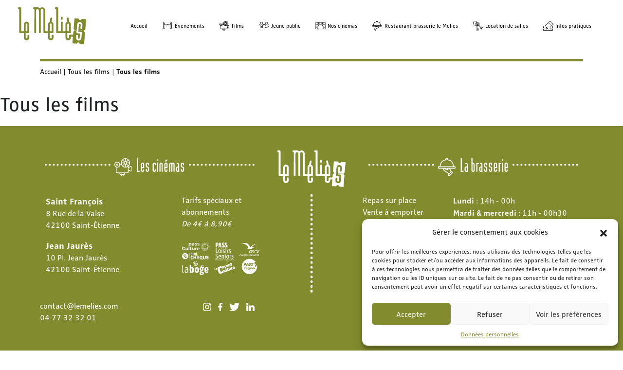

--- FILE ---
content_type: text/html; charset=UTF-8
request_url: https://www.lemelies.com/films/tous-les-films/
body_size: 16005
content:
<!doctype html>
<html lang="fr-FR">
<head>
    <meta charset="UTF-8">
    <meta name="viewport" content="width=device-width, initial-scale=1">
    <link rel="profile" href="https://gmpg.org/xfn/11">

    <!--    Zwo corr pro-->
    <link rel="stylesheet" href="https://use.typekit.net/zan3mki.css">


    <meta name='robots' content='index, follow, max-image-preview:large, max-snippet:-1, max-video-preview:-1' />

<!-- Google Tag Manager for WordPress by gtm4wp.com -->
<script data-cfasync="false" data-pagespeed-no-defer>
	var gtm4wp_datalayer_name = "dataLayer";
	var dataLayer = dataLayer || [];
</script>
<!-- End Google Tag Manager for WordPress by gtm4wp.com -->
	<!-- This site is optimized with the Yoast SEO plugin v20.7 - https://yoast.com/wordpress/plugins/seo/ -->
	<title>Tous les films - Le Melies</title>
	<link rel="canonical" href="https://www.lemelies.com/films/tous-les-films/" />
	<meta property="og:locale" content="fr_FR" />
	<meta property="og:type" content="article" />
	<meta property="og:title" content="Tous les films - Le Melies" />
	<meta property="og:url" content="https://www.lemelies.com/films/tous-les-films/" />
	<meta property="og:site_name" content="Le Melies" />
	<meta property="article:publisher" content="https://www.facebook.com/CinemaLeMeliesSaintEtienne/" />
	<meta name="twitter:card" content="summary_large_image" />
	<meta name="twitter:site" content="@le_melies" />
	<script type="application/ld+json" class="yoast-schema-graph">{"@context":"https://schema.org","@graph":[{"@type":"WebPage","@id":"https://www.lemelies.com/films/tous-les-films/","url":"https://www.lemelies.com/films/tous-les-films/","name":"Tous les films - Le Melies","isPartOf":{"@id":"https://www.lemelies.com/#website"},"datePublished":"2023-01-05T09:12:37+00:00","dateModified":"2023-01-05T09:12:37+00:00","breadcrumb":{"@id":"https://www.lemelies.com/films/tous-les-films/#breadcrumb"},"inLanguage":"fr-FR","potentialAction":[{"@type":"ReadAction","target":["https://www.lemelies.com/films/tous-les-films/"]}]},{"@type":"BreadcrumbList","@id":"https://www.lemelies.com/films/tous-les-films/#breadcrumb","itemListElement":[{"@type":"ListItem","position":1,"name":"Accueil","item":"https://www.lemelies.com/"},{"@type":"ListItem","position":2,"name":"Tous les films","item":"https://www.lemelies.com/films/"},{"@type":"ListItem","position":3,"name":"Tous les films"}]},{"@type":"WebSite","@id":"https://www.lemelies.com/#website","url":"https://www.lemelies.com/","name":"Cinéma le Méliès","description":"","publisher":{"@id":"https://www.lemelies.com/#organization"},"potentialAction":[{"@type":"SearchAction","target":{"@type":"EntryPoint","urlTemplate":"https://www.lemelies.com/?s={search_term_string}"},"query-input":"required name=search_term_string"}],"inLanguage":"fr-FR"},{"@type":"Organization","@id":"https://www.lemelies.com/#organization","name":"Cinéma le Méliès","url":"https://www.lemelies.com/","logo":{"@type":"ImageObject","inLanguage":"fr-FR","@id":"https://www.lemelies.com/#/schema/logo/image/","url":"https://www.lemelies.com/wp-content/uploads/2022/12/logo-rouge.svg","contentUrl":"https://www.lemelies.com/wp-content/uploads/2022/12/logo-rouge.svg","width":140,"height":75,"caption":"Cinéma le Méliès"},"image":{"@id":"https://www.lemelies.com/#/schema/logo/image/"},"sameAs":["https://www.facebook.com/CinemaLeMeliesSaintEtienne/","https://twitter.com/le_melies","https://www.instagram.com/cinemaslemelies/","https://fr.linkedin.com/company/cinema-le-melies"]}]}</script>
	<!-- / Yoast SEO plugin. -->


<link rel='dns-prefetch' href='//static.addtoany.com' />
<link rel='dns-prefetch' href='//cdn.jsdelivr.net' />
<link rel='dns-prefetch' href='//www.googletagmanager.com' />
<link rel="alternate" type="application/rss+xml" title="Le Melies &raquo; Flux" href="https://www.lemelies.com/feed/" />
<link rel="alternate" type="application/rss+xml" title="Le Melies &raquo; Flux des commentaires" href="https://www.lemelies.com/comments/feed/" />
<link rel="alternate" type="text/calendar" title="Le Melies &raquo; Flux iCal" href="https://www.lemelies.com/evenements/?ical=1" />
<script>
window._wpemojiSettings = {"baseUrl":"https:\/\/s.w.org\/images\/core\/emoji\/14.0.0\/72x72\/","ext":".png","svgUrl":"https:\/\/s.w.org\/images\/core\/emoji\/14.0.0\/svg\/","svgExt":".svg","source":{"concatemoji":"https:\/\/www.lemelies.com\/wp-includes\/js\/wp-emoji-release.min.js?ver=6.1.1"}};
/*! This file is auto-generated */
!function(e,a,t){var n,r,o,i=a.createElement("canvas"),p=i.getContext&&i.getContext("2d");function s(e,t){var a=String.fromCharCode,e=(p.clearRect(0,0,i.width,i.height),p.fillText(a.apply(this,e),0,0),i.toDataURL());return p.clearRect(0,0,i.width,i.height),p.fillText(a.apply(this,t),0,0),e===i.toDataURL()}function c(e){var t=a.createElement("script");t.src=e,t.defer=t.type="text/javascript",a.getElementsByTagName("head")[0].appendChild(t)}for(o=Array("flag","emoji"),t.supports={everything:!0,everythingExceptFlag:!0},r=0;r<o.length;r++)t.supports[o[r]]=function(e){if(p&&p.fillText)switch(p.textBaseline="top",p.font="600 32px Arial",e){case"flag":return s([127987,65039,8205,9895,65039],[127987,65039,8203,9895,65039])?!1:!s([55356,56826,55356,56819],[55356,56826,8203,55356,56819])&&!s([55356,57332,56128,56423,56128,56418,56128,56421,56128,56430,56128,56423,56128,56447],[55356,57332,8203,56128,56423,8203,56128,56418,8203,56128,56421,8203,56128,56430,8203,56128,56423,8203,56128,56447]);case"emoji":return!s([129777,127995,8205,129778,127999],[129777,127995,8203,129778,127999])}return!1}(o[r]),t.supports.everything=t.supports.everything&&t.supports[o[r]],"flag"!==o[r]&&(t.supports.everythingExceptFlag=t.supports.everythingExceptFlag&&t.supports[o[r]]);t.supports.everythingExceptFlag=t.supports.everythingExceptFlag&&!t.supports.flag,t.DOMReady=!1,t.readyCallback=function(){t.DOMReady=!0},t.supports.everything||(n=function(){t.readyCallback()},a.addEventListener?(a.addEventListener("DOMContentLoaded",n,!1),e.addEventListener("load",n,!1)):(e.attachEvent("onload",n),a.attachEvent("onreadystatechange",function(){"complete"===a.readyState&&t.readyCallback()})),(e=t.source||{}).concatemoji?c(e.concatemoji):e.wpemoji&&e.twemoji&&(c(e.twemoji),c(e.wpemoji)))}(window,document,window._wpemojiSettings);
</script>
<style>
img.wp-smiley,
img.emoji {
	display: inline !important;
	border: none !important;
	box-shadow: none !important;
	height: 1em !important;
	width: 1em !important;
	margin: 0 0.07em !important;
	vertical-align: -0.1em !important;
	background: none !important;
	padding: 0 !important;
}
</style>
	<link rel='stylesheet' id='sbi_styles-css' href='https://www.lemelies.com/wp-content/plugins/instagram-feed/css/sbi-styles.min.css?ver=6.2.10' media='all' />
<link rel='stylesheet' id='tribe-events-pro-mini-calendar-block-styles-css' href='https://www.lemelies.com/wp-content/plugins/events-calendar-pro/src/resources/css/tribe-events-pro-mini-calendar-block.min.css?ver=6.0.12.1' media='all' />
<link rel='stylesheet' id='cmplz-general-css' href='https://www.lemelies.com/wp-content/plugins/complianz-gdpr/assets/css/cookieblocker.min.css?ver=1728571519' media='all' />
<link rel='stylesheet' id='melies-style-css' href='https://www.lemelies.com/wp-content/themes/melies/style.css?ver=1.0.0' media='all' />
<link rel='stylesheet' id='melies-style-slick-css' href='https://www.lemelies.com/wp-content/themes/melies/slick/slick.css?ver=1.0.0' media='all' />
<link rel='stylesheet' id='melies-themes-slick-css' href='https://www.lemelies.com/wp-content/themes/melies/slick/slick-theme.css?ver=1.0.0' media='all' />
<link rel='stylesheet' id='melies-themes-slick-lightbox-css' href='https://www.lemelies.com/wp-content/themes/melies/slick/slick-lightbox.css?ver=1.0.0' media='all' />
<link rel='stylesheet' id='melies-custom-css-css' href='https://www.lemelies.com/wp-content/themes/melies/custom.css?ver=1.0.0' media='all' />
<link rel='stylesheet' id='bootstrap-css-css' href='https://cdn.jsdelivr.net/npm/bootstrap@5.1.3/dist/css/bootstrap.min.css?ver=6.1.1' media='all' />
<link rel='stylesheet' id='dflip-icons-style-css' href='https://www.lemelies.com/wp-content/plugins/dflip/assets/css/themify-icons.min.css?ver=1.7.35' media='all' />
<link rel='stylesheet' id='dflip-style-css' href='https://www.lemelies.com/wp-content/plugins/dflip/assets/css/dflip.min.css?ver=1.7.35' media='all' />
<link rel='stylesheet' id='elementor-icons-css' href='https://www.lemelies.com/wp-content/plugins/elementor/assets/lib/eicons/css/elementor-icons.min.css?ver=5.18.0' media='all' />
<link rel='stylesheet' id='elementor-frontend-css' href='https://www.lemelies.com/wp-content/plugins/elementor/assets/css/frontend-lite.min.css?ver=3.11.2' media='all' />
<link rel='stylesheet' id='swiper-css' href='https://www.lemelies.com/wp-content/plugins/elementor/assets/lib/swiper/css/swiper.min.css?ver=5.3.6' media='all' />
<link rel='stylesheet' id='elementor-post-5-css' href='https://www.lemelies.com/wp-content/uploads/elementor/css/post-5.css?ver=1678094350' media='all' />
<link rel='stylesheet' id='elementor-pro-css' href='https://www.lemelies.com/wp-content/plugins/elementor-pro/assets/css/frontend-lite.min.css?ver=3.6.3' media='all' />
<link rel='stylesheet' id='sbistyles-css' href='https://www.lemelies.com/wp-content/plugins/instagram-feed/css/sbi-styles.min.css?ver=6.2.10' media='all' />
<link rel='stylesheet' id='elementor-global-css' href='https://www.lemelies.com/wp-content/uploads/elementor/css/global.css?ver=1678094350' media='all' />
<link rel='stylesheet' id='addtoany-css' href='https://www.lemelies.com/wp-content/plugins/add-to-any/addtoany.min.css?ver=1.16' media='all' />
<link rel='stylesheet' id='shiftnav-css' href='https://www.lemelies.com/wp-content/plugins/shiftnav-pro/pro/assets/css/shiftnav.min.css?ver=1.7.1' media='all' />
<link rel='stylesheet' id='ubermenu-css' href='https://www.lemelies.com/wp-content/plugins/ubermenu/pro/assets/css/ubermenu.min.css?ver=3.7.4' media='all' />
<link rel='stylesheet' id='ubermenu-grey-white-css' href='https://www.lemelies.com/wp-content/plugins/ubermenu/assets/css/skins/blackwhite.css?ver=6.1.1' media='all' />
<link rel='stylesheet' id='ubermenu-font-awesome-all-css' href='https://www.lemelies.com/wp-content/plugins/ubermenu/assets/fontawesome/css/all.min.css?ver=6.1.1' media='all' />
<link rel='stylesheet' id='shiftnav-font-awesome-css' href='https://www.lemelies.com/wp-content/plugins/shiftnav-pro/assets/css/fontawesome/css/font-awesome.min.css?ver=1.7.1' media='all' />
<link rel='stylesheet' id='shiftnav-standard-dark-css' href='https://www.lemelies.com/wp-content/plugins/shiftnav-pro/assets/css/skins/standard-dark.css?ver=1.7.1' media='all' />
<script id='addtoany-core-js-before'>
window.a2a_config=window.a2a_config||{};a2a_config.callbacks=[];a2a_config.overlays=[];a2a_config.templates={};a2a_localize = {
	Share: "Partager",
	Save: "Enregistrer",
	Subscribe: "S'abonner",
	Email: "E-mail",
	Bookmark: "Signet",
	ShowAll: "Montrer tout",
	ShowLess: "Montrer moins",
	FindServices: "Trouver des service(s)",
	FindAnyServiceToAddTo: "Trouver instantan&eacute;ment des services &agrave; ajouter &agrave;",
	PoweredBy: "Propuls&eacute; par",
	ShareViaEmail: "Partager par e-mail",
	SubscribeViaEmail: "S’abonner par e-mail",
	BookmarkInYourBrowser: "Ajouter un signet dans votre navigateur",
	BookmarkInstructions: "Appuyez sur Ctrl+D ou \u2318+D pour mettre cette page en signet",
	AddToYourFavorites: "Ajouter &agrave; vos favoris",
	SendFromWebOrProgram: "Envoyer depuis n’importe quelle adresse e-mail ou logiciel e-mail",
	EmailProgram: "Programme d’e-mail",
	More: "Plus&#8230;",
	ThanksForSharing: "Merci de partager !",
	ThanksForFollowing: "Merci de nous suivre !"
};
</script>
<script defer src='https://static.addtoany.com/menu/page.js' id='addtoany-core-js'></script>
<script src='https://www.lemelies.com/wp-includes/js/jquery/jquery.min.js?ver=3.6.1' id='jquery-core-js'></script>
<script src='https://www.lemelies.com/wp-includes/js/jquery/jquery-migrate.min.js?ver=3.3.2' id='jquery-migrate-js'></script>
<script defer src='https://www.lemelies.com/wp-content/plugins/add-to-any/addtoany.min.js?ver=1.1' id='addtoany-jquery-js'></script>
<script id='equal-height-columns-js-extra'>
var equalHeightColumnElements = {"element-groups":{"1":{"selector":".content-calendar","breakpoint":0},"2":{"selector":".col-calendar .head","breakpoint":0}}};
</script>
<script src='https://www.lemelies.com/wp-content/plugins/equal-height-columns/public/js/equal-height-columns-public.js?ver=1.2.1' id='equal-height-columns-js'></script>

<!-- Google tag (gtag.js) snippet added by Site Kit -->
<!-- Extrait Google Analytics ajouté par Site Kit -->
<script src='https://www.googletagmanager.com/gtag/js?id=GT-TNP5LML' id='google_gtagjs-js' async></script>
<script id='google_gtagjs-js-after'>
window.dataLayer = window.dataLayer || [];function gtag(){dataLayer.push(arguments);}
gtag("set","linker",{"domains":["www.lemelies.com"]});
gtag("js", new Date());
gtag("set", "developer_id.dZTNiMT", true);
gtag("config", "GT-TNP5LML");
</script>
<link rel="https://api.w.org/" href="https://www.lemelies.com/wp-json/" /><link rel="alternate" type="application/json" href="https://www.lemelies.com/wp-json/wp/v2/pages/2660" /><link rel="EditURI" type="application/rsd+xml" title="RSD" href="https://www.lemelies.com/xmlrpc.php?rsd" />
<link rel="wlwmanifest" type="application/wlwmanifest+xml" href="https://www.lemelies.com/wp-includes/wlwmanifest.xml" />
<meta name="generator" content="WordPress 6.1.1" />
<link rel='shortlink' href='https://www.lemelies.com/?p=2660' />
<link rel="alternate" type="application/json+oembed" href="https://www.lemelies.com/wp-json/oembed/1.0/embed?url=https%3A%2F%2Fwww.lemelies.com%2Ffilms%2Ftous-les-films%2F" />
<link rel="alternate" type="text/xml+oembed" href="https://www.lemelies.com/wp-json/oembed/1.0/embed?url=https%3A%2F%2Fwww.lemelies.com%2Ffilms%2Ftous-les-films%2F&#038;format=xml" />
<meta name="generator" content="Site Kit by Google 1.171.0" />
	<!-- ShiftNav CSS
	================================================================ -->
	<style type="text/css" id="shiftnav-dynamic-css">

	@media only screen and (min-width:992px){ #shiftnav-toggle-main, .shiftnav-toggle-mobile{ display:none; } .shiftnav-wrap { padding-top:0 !important; } }
	@media only screen and (max-width:991px){ #masthead{ display:none !important; } }

/* Status: Loaded from Transient */

	</style>
	<!-- end ShiftNav CSS -->

	<style id="ubermenu-custom-generated-css">
/** Font Awesome 4 Compatibility **/
.fa{font-style:normal;font-variant:normal;font-weight:normal;font-family:FontAwesome;}

/* Status: Loaded from Transient */

</style><meta name="tec-api-version" content="v1"><meta name="tec-api-origin" content="https://www.lemelies.com"><link rel="alternate" href="https://www.lemelies.com/wp-json/tribe/events/v1/" />			<style>.cmplz-hidden {
					display: none !important;
				}</style>
<!-- Google Tag Manager for WordPress by gtm4wp.com -->
<!-- GTM Container placement set to off -->
<script data-cfasync="false" data-pagespeed-no-defer type="text/javascript">
	var dataLayer_content = {"pagePostType":"page","pagePostType2":"single-page","pagePostAuthor":"Sammy Bouali"};
	dataLayer.push( dataLayer_content );
</script>
<script>
	console.warn && console.warn("[GTM4WP] Google Tag Manager container code placement set to OFF !!!");
	console.warn && console.warn("[GTM4WP] Data layer codes are active but GTM container must be loaded using custom coding !!!");
</script>
<!-- End Google Tag Manager for WordPress by gtm4wp.com --><script data-cfasync="false"> var dFlipLocation = "https://www.lemelies.com/wp-content/plugins/dflip/assets/"; var dFlipWPGlobal = {"text":{"toggleSound":"Turn on\/off Sound","toggleThumbnails":"Toggle Thumbnails","toggleOutline":"Toggle Outline\/Bookmark","previousPage":"Previous Page","nextPage":"Next Page","toggleFullscreen":"Toggle Fullscreen","zoomIn":"Zoom In","zoomOut":"Zoom Out","toggleHelp":"Toggle Help","singlePageMode":"Single Page Mode","doublePageMode":"Double Page Mode","downloadPDFFile":"Download PDF File","gotoFirstPage":"Goto First Page","gotoLastPage":"Goto Last Page","share":"Share","mailSubject":"I wanted you to see this FlipBook","mailBody":"Check out this site {{url}}","loading":"Loading"},"moreControls":"download,pageMode,startPage,endPage,sound","hideControls":"","scrollWheel":"true","backgroundColor":"#777","backgroundImage":"","height":"auto","paddingLeft":"20","paddingRight":"20","controlsPosition":"bottom","direction":1,"duration":800,"soundEnable":"true","enableDownload":"true","enableAnalytics":"false","webgl":"true","hard":"none","maxTextureSize":"1600","rangeChunkSize":"524288","disableRange":false,"zoomRatio":1.5,"stiffness":3,"pageMode":"0","singlePageMode":"0","pageSize":"0","autoPlay":"false","autoPlayDuration":5000,"autoPlayStart":"false","linkTarget":"2","sharePrefix":"flipbook-","pdfVersion":"default"};</script><meta name="generator" content="Elementor 3.11.2; features: e_dom_optimization, e_optimized_assets_loading, e_optimized_css_loading, a11y_improvements, additional_custom_breakpoints; settings: css_print_method-external, google_font-enabled, font_display-swap">
		<style type="text/css">
					.site-title,
			.site-description {
				position: absolute;
				clip: rect(1px, 1px, 1px, 1px);
				}
					</style>
		
<!-- Extrait Google Tag Manager ajouté par Site Kit -->
<script>
			( function( w, d, s, l, i ) {
				w[l] = w[l] || [];
				w[l].push( {'gtm.start': new Date().getTime(), event: 'gtm.js'} );
				var f = d.getElementsByTagName( s )[0],
					j = d.createElement( s ), dl = l != 'dataLayer' ? '&l=' + l : '';
				j.async = true;
				j.src = 'https://www.googletagmanager.com/gtm.js?id=' + i + dl;
				f.parentNode.insertBefore( j, f );
			} )( window, document, 'script', 'dataLayer', 'GTM-NB78XJ4' );
			
</script>

<!-- Arrêter l&#039;extrait Google Tag Manager ajouté par Site Kit -->
<link rel="icon" href="https://www.lemelies.com/wp-content/uploads/2022/12/favicon.svg" sizes="32x32" />
<link rel="icon" href="https://www.lemelies.com/wp-content/uploads/2022/12/favicon.svg" sizes="192x192" />
<link rel="apple-touch-icon" href="https://www.lemelies.com/wp-content/uploads/2022/12/favicon.svg" />
<meta name="msapplication-TileImage" content="https://www.lemelies.com/wp-content/uploads/2022/12/favicon.svg" />
</head>
<!--var(--site-color)-->
<style type="text/css">
    :root {
        --site-color: #828b2d;
    }
</style>

<body data-rsssl=1 data-cmplz=1 class="page-template-default page page-id-2660 page-child parent-pageid-16 wp-custom-logo tribe-no-js elementor-default elementor-kit-5 elementor-page elementor-page-2660">
		<!-- Extrait Google Tag Manager (noscript) ajouté par Site Kit -->
		<noscript>
			<iframe src="https://www.googletagmanager.com/ns.html?id=GTM-NB78XJ4" height="0" width="0" style="display:none;visibility:hidden"></iframe>
		</noscript>
		<!-- Arrêter l&#039;extrait Google Tag Manager (noscript) ajouté par Site Kit -->
		
<div id="page" class="site">
    <a class="skip-link screen-reader-text" href="#primary">Skip to content</a>

    <header id="masthead" class="site-header">
        <div class="container-fluid">
            <div class="row">
                <div class="col-lg-2 site-branding">
                    <div class="logo">
                        <a href="https://www.lemelies.com" class="logo-link">
                            <svg class="logo-normal" alt="Melies" xmlns="http://www.w3.org/2000/svg" xmlns:xlink="http://www.w3.org/1999/xlink" width="140" height="75.648" viewBox="0 0 140 75.648">
                                <defs>
                                    <clipPath id="clip-path">
                                        <rect id="Rectangle_22" data-name="Rectangle 22" width="140" height="75.648" fill="#bf353f"/>
                                    </clipPath>
                                </defs>
                                <g id="Groupe_1" data-name="Groupe 1" clip-path="url(#clip-path)">
                                    <path id="Tracé_1" data-name="Tracé 1" d="M333.672,45.569c.579-6.963,1.158-13.943,1.757-21.136-3.132-.241-6.1-.474-8.974-.7-.981,2.087-1.648,2.581-3.164,2.541-1.934-.056-2.565-1.411-2.967-3.128-2.987,0-5.914-.716-8.914-.531-.6,7.217-1.186,14.2-1.765,21.084,2.814,2.083,2.581,4.113-.306,5.986-.836,2.043-.048,4.294-.9,6.244-2.722.527-5.464-.5-8.041.788,0,1.013,0,1.878,0,2.742a21.647,21.647,0,0,1-.044,2.609,1.659,1.659,0,0,1-1.765,1.572,1.585,1.585,0,0,1-1.773-1.528c-.068-3.056-.028-6.111-.028-9.195,2.453-.3,4.728.177,6.7-.261a1.632,1.632,0,0,0,.535-1.351c0-5.492.012-10.984-.008-16.48A4.927,4.927,0,0,0,301.9,30.7a3.558,3.558,0,0,1-1.512-2.637c-.233-1.653-.522-3.3-.88-4.925a3.242,3.242,0,0,0-.832-2.087,2.919,2.919,0,0,0-3.1.792c.072,2.614,1.089,5.146,1.186,7.816-2.959,1.206-3.956,3.478-3.92,6.425.044,3.819.02,7.639,0,11.455,0,.507.2,1.077-.422,1.612-1.644-.145-3.426.209-5.359-.245v-19c-1.757-.647-1.938-.639-3.53.141v19H278a6.016,6.016,0,0,1-.157-2.248q-.012-22.006-.012-44.013c0-.909.253-1.914-.844-2.637a28.877,28.877,0,0,0-5.126.044,3.3,3.3,0,0,0-.048,3.148c.635.547,1.3.237,2.151.575V16.557q0,16.784,0,33.563c0,.913-.205,1.9.94,2.746h17.638a1.611,1.611,0,0,1,.309,1.146c0,2.545-.048,5.09.016,7.635a5.658,5.658,0,0,0,5.689,5.822c3.063.165,5.42-2.489,5.512-5.894.012-.515-.177-1.074.305-1.6a13.011,13.011,0,0,1,3.88.116c-.358,4.531-.711,8.978-1.077,13.609,3.112.269,6.019.515,9.022.772.426-1.556,1.335-2.617,2.923-2.637,1.946-.028,2.674,1.459,3.172,3.132,2.979.237,5.882.475,8.881.716.675-8.214,1.327-16.19,1.97-24.03-2.738-2.408-2.545-4.129.527-6.083M296.74,35.148a1.776,1.776,0,0,1,1.536-2,2.038,2.038,0,0,1,2.038,1.825,1.077,1.077,0,0,1,.024.2V49.011a13.357,13.357,0,0,1-3.329.1c-.092-.2-.245-.366-.245-.535-.02-4.475-.045-8.95-.024-13.424m16.082,12.331a.525.525,0,0,1-.494-.563.535.535,0,0,1,.245-.414.121.121,0,0,1,.04-.02.5.5,0,0,1,.277-.06.53.53,0,1,1-.068,1.058m1.387-.442a.532.532,0,1,1,.5.563.533.533,0,0,1-.5-.563m12.174,1.528a.53.53,0,0,1-.6-.45v-.02a.488.488,0,0,1,.113-.386l0,0a.515.515,0,0,1,.334-.193.53.53,0,0,1,.494.2.514.514,0,0,1,.1.249.742.742,0,0,1,0,.1.533.533,0,0,1-.454.507m-.957-4.792a2.335,2.335,0,0,1-1.576-.72,6.447,6.447,0,0,1,.044-3.016,26.363,26.363,0,0,0,.273-4.205,1.715,1.715,0,0,0-1.725-2.01,1.765,1.765,0,0,0-1.926,1.837c-.293,3.06-.6,6.119-.784,9.187-.088,1.528-.571,3.031-.314,4.865,2.32.354,4.632.088,6.851.832.559,1.158.245,2.368.169,3.534-.185,2.734-.495,5.456-.687,8.19a5.621,5.621,0,0,1-4.366,5.532,5.458,5.458,0,0,1-6.734-5.448c.089-1.266.165-2.533.273-3.8.165-1.934.623-2.26,2.581-1.87.257.052.507.137.8.217.5,1.4.113,2.794.1,4.177,0,.326-.169.651-.185.981a2.121,2.121,0,0,0,1.753,2.32,1.985,1.985,0,0,0,2.083-1.986c.092-1.467.249-2.927.39-4.39.137-1.387.149-2.786.217-4.3-1.214-.165-2.388-.306-3.558-.491-1.093-.173-2.292.249-3.24-.515a3.12,3.12,0,0,1-.2-2.022c.4-5.195.784-10.4,1.258-15.588a5.446,5.446,0,0,1,5.85-4.869,5.271,5.271,0,0,1,5,5.48c-.044,2.2-.253,4.4-.446,6.6-.1,1.186-.728,1.636-1.9,1.476m-.852,4.644a.53.53,0,1,1-.149-1.049.53.53,0,1,1,.149,1.049m-1.351-.631a.532.532,0,1,1-.486-.571.532.532,0,0,1,.486.571m-1.809-.145a.531.531,0,1,1-.487-.575.531.531,0,0,1,.487.575m6.779,1.07a.53.53,0,1,1,.45-.6.531.531,0,0,1-.45.6m1.805.149a.526.526,0,0,1-.587-.4.2.2,0,0,1-.012-.048.408.408,0,0,1,0-.157.527.527,0,0,1,1-.137.366.366,0,0,1,.04.132.016.016,0,0,1,0,.012.525.525,0,0,1-.45.6" transform="translate(-195.429 -0.035)" fill="var(--site-color)"/>
                                    <path id="Tracé_2" data-name="Tracé 2" d="M149.238,56.936c0,1.452.028,2.987-.008,4.523-.036,1.439-.676,2.147-1.821,2.135s-1.761-.732-1.8-2.179q-.06-2.111,0-4.222a23.342,23.342,0,0,1,.137-4.338c2.36-.334,4.644.229,6.851-.31a4.362,4.362,0,0,0,.245-.913q.018-8.648.008-17.288a5.066,5.066,0,0,0-1.431-3.233,8.483,8.483,0,0,0-2.493-1.644c.406-2.267.844-4.495,1.2-6.73.185-1.174-.169-1.62-1.291-1.785a2.4,2.4,0,0,0-2.078.3c-.76,2.69-1.082,5.613-1.769,8.608-2.561,1.259-3.209,3.55-3.132,6.3.1,3.751.028,7.506.012,11.257a2.028,2.028,0,0,1-.362,1.673c-1.713-.137-3.558.261-5.472-.217V47.589q.012-13.165.02-26.33c0-4.961-.073-9.918.012-14.876A6.616,6.616,0,0,0,129.2.018a7.313,7.313,0,0,0-4.419,1.918c-1.7-1.725-3.84-2.018-6.119-1.918-1.54.068-3.084-.012-4.624.024a4.141,4.141,0,0,0-2.388.281,2.481,2.481,0,0,0-.1,2.911c.744.683,1.532.185,2.131.671a2.714,2.714,0,0,1,.109.539c-.08,7.5,0,15-.2,22.5-.209,8.037-.1,16.082-.129,24.123a1.706,1.706,0,0,0,.6,1.544,4.551,4.551,0,0,0,2.746-.056,4.069,4.069,0,0,0,.527-2.4c0-2.006-.141-4.013-.153-6.015-.06-12.194-.036-24.392-.052-36.587a5.11,5.11,0,0,1,.382-2.155A2.723,2.723,0,0,1,120.23,3.7a2.783,2.783,0,0,1,2.537,1.958,7.253,7.253,0,0,1,.249,2.38q-.006,21.005,0,42.015c0,.836-.277,1.757.474,2.533a4.02,4.02,0,0,0,2.831-.113,3.593,3.593,0,0,0,.362-2.388q.012-21.005,0-42.015c0-.535-.024-1.074.012-1.608a2.827,2.827,0,0,1,5.649-.1c.052.6.02,1.206.02,1.809q-.006,21.005,0,42.01c0,.776-.249,1.624.523,2.437,2.814.446,5.826-.149,8.712.269a4.306,4.306,0,0,1,.277,2.3c.04,2.481-.056,4.961.088,7.434a5.139,5.139,0,0,0,4.961,4.644c2.8.169,5.392-1.419,5.826-3.872a30.294,30.294,0,0,0,.1-6.847c-1.415-.724-2.517-.776-3.606.39m-3.667-21.269a7.69,7.69,0,0,1,.012-.8,1.82,1.82,0,0,1,1.785-1.793,1.885,1.885,0,0,1,1.8,1.612,3.791,3.791,0,0,1,.036.8q0,6.435-.012,12.865c0,.185.056.418-.418.647h-2.935c-.422-.318-.257-.824-.257-1.266q-.018-6.031-.008-12.062" transform="translate(-80.015 0)" fill="var(--site-color)"/>
                                    <path id="Tracé_3" data-name="Tracé 3" d="M19.4,58.813c0,.937.032,1.878,0,2.815-.052,1.347-.615,1.982-1.721,2.014a1.666,1.666,0,0,1-1.849-1.7c-.088-2.987-.032-5.978-.032-9.018,2.449-.293,4.728.149,6.8-.261a2.118,2.118,0,0,0,.45-1.516q0-8.141-.008-16.279a5.059,5.059,0,0,0-2.814-4.74,5.532,5.532,0,0,0-8.19,4.784c.137,4.213.036,8.439.02,12.657,0,.507.2,1.086-.3,1.488H6.382v-2.44q0-21.9-.008-43.808c0-.913.221-1.91-.921-2.71A26.7,26.7,0,0,0,.162.315C.134,1.461-.276,2.478.327,3.322c.68.627,1.464.157,2.03.587A5.524,5.524,0,0,1,2.5,6.1Q2.52,28.1,2.522,50.1c0,.836-.277,1.761.724,2.714h8.572a4.921,4.921,0,0,1,.237,2.219c.02,2.344-.028,4.688.028,7.032A5.3,5.3,0,0,0,16.3,67.236a5.4,5.4,0,0,0,6.324-3.023c1.041-2.485.748-5.074.378-7.7-2.963-.836-3.606-.374-3.61,2.3M15.726,35.872c0-.2-.008-.406.008-.6.092-1.323.872-2.2,1.894-2.147a1.875,1.875,0,0,1,1.717,2.095c.036,4.547.016,9.095.016,13.863H16.031c-.414-.342-.3-.772-.3-1.154q-.012-6.031-.008-12.053" transform="translate(0 -0.048)" fill="var(--site-color)"/>
                                    <path id="Tracé_4" data-name="Tracé 4" d="M314.823,74.583a4.344,4.344,0,0,0,3.069-.072,10.945,10.945,0,0,0-.025-5.618c-1.127-.226-2.16-.483-3.282.389.071,1.731-.311,3.562.238,5.3" transform="translate(-226.455 -49.446)" fill="var(--site-color)"/>
                                </g>
                            </svg>
                        </a>
                    </div>
                </div>
                <!-- .site-branding -->

                <div class="col-lg-10 menu">
                    <nav id="site-navigation" class="main-navigation">
                        <button class="menu-toggle" aria-controls="primary-menu"
                                aria-expanded="false">Primary Menu</button>
                        <div class="menu-menu-container"><ul id="primary-menu" class="menu"><li id="menu-item-28" class="menu-item menu-item-type-post_type menu-item-object-page menu-item-home menu-item-28"><a href="https://www.lemelies.com/">Accueil</a></li>
<li id="menu-item-29" class="menu-item menu-item-type-post_type menu-item-object-page menu-item-29"><a href="https://www.lemelies.com/evenements/">Évènements</a></li>
<li id="menu-item-13332" class="menu-item menu-item-type-custom menu-item-object-custom menu-item-has-children menu-item-13332"><a href="https://www.lemelies.com/films/">Films</a>
<ul class="sub-menu">
	<li id="menu-item-13331" class="menu-item menu-item-type-custom menu-item-object-custom menu-item-13331"><a href="https://www.lemelies.com/index.php/films/">Tous les films</a></li>
	<li id="menu-item-2666" class="menu-item menu-item-type-post_type menu-item-object-page menu-item-2666"><a href="https://www.lemelies.com/films/la-gazette/">La gazette</a></li>
	<li id="menu-item-53516" class="menu-item menu-item-type-post_type menu-item-object-page menu-item-53516"><a href="https://www.lemelies.com/la-grille-horaire/">La grille horaire</a></li>
</ul>
</li>
<li id="menu-item-2667" class="menu-item menu-item-type-post_type menu-item-object-page menu-item-2667"><a href="https://www.lemelies.com/films/jeune-public/">Jeune public</a></li>
<li id="menu-item-31" class="menu-item menu-item-type-post_type menu-item-object-page menu-item-has-children menu-item-31"><a href="https://www.lemelies.com/nos-cinemas/">Nos cinémas</a>
<ul class="sub-menu">
	<li id="menu-item-12932" class="menu-item menu-item-type-post_type menu-item-object-page menu-item-12932"><a href="https://www.lemelies.com/communaute/">La communauté du Méliès</a></li>
</ul>
</li>
<li id="menu-item-38" class="menu-item menu-item-type-post_type menu-item-object-page menu-item-38"><a href="https://www.lemelies.com/restaurant-brasserie-le-melies/">Restaurant brasserie le Méliès</a></li>
<li id="menu-item-33" class="menu-item menu-item-type-post_type menu-item-object-page menu-item-33"><a href="https://www.lemelies.com/location-de-salles/">Location de salles</a></li>
<li id="menu-item-32" class="menu-item menu-item-type-post_type menu-item-object-page menu-item-32"><a href="https://www.lemelies.com/infos-pratiques/">Infos pratiques</a></li>
<li id="menu-item-13689" class="menu-item menu-item-type-custom menu-item-object-custom menu-item-13689"><a target="_blank" rel="noopener" href="https://www.instagram.com/cinemaslemelies/">Insta</a></li>
<li id="menu-item-13690" class="menu-item menu-item-type-custom menu-item-object-custom menu-item-13690"><a target="_blank" rel="noopener" href="https://www.facebook.com/CinemaLeMeliesSaintEtienne/">FB</a></li>
</ul></div>                    </nav>
                </div>
            </div>
        </div>

    </header><!-- #masthead -->

            <div class="container">
            <p id="breadcrumbs"><span><span><a href="https://www.lemelies.com/">Accueil</a></span> | <span><a href="https://www.lemelies.com/films/">Tous les films</a></span> | <span class="breadcrumb_last" aria-current="page">Tous les films</span></span></p>        </div>
    
    
	<main id="primary" class="site-main">

		
<article id="post-2660" class="post-2660 page type-page status-publish hentry">
	<header class="entry-header">
		<h1 class="entry-title">Tous les films</h1>	</header><!-- .entry-header -->

	
	<div class="entry-content">
			</div><!-- .entry-content -->

	</article><!-- #post-2660 -->

	</main><!-- #main -->

<!---->
<!--<aside id="secondary" class="widget-area">-->
<!--	--><!--</aside>-->
<!-- #secondary -->

<footer id="colophon" class="site-footer">
    <div class="container">
        <div class="row site-info">

            <div class="col-md-5 visible-desktop">
                <div class="cinema">
                    <img src="https://www.lemelies.com/wp-content/themes/melies/img/icon-cinema-white.svg" class="logo"
                         alt="Cinemas">
                    Les cinémas
                </div>
            </div>
            <div class="col-md-2">
                <div class="logo">
                    <a href="https://www.lemelies.com" class="logo-link">
                        <svg class="logo-normal" alt="Melies" xmlns="http://www.w3.org/2000/svg"
                             xmlns:xlink="http://www.w3.org/1999/xlink" width="140" height="75.648"
                             viewBox="0 0 140 75.648">
                            <defs>
                                <clipPath id="clip-path">
                                    <rect id="Rectangle_22" data-name="Rectangle 22" width="140" height="75.648"
                                          fill="#bf353f"/>
                                </clipPath>
                            </defs>
                            <g id="Groupe_1" data-name="Groupe 1" clip-path="url(#clip-path)">
                                <path id="Tracé_1" data-name="Tracé 1"
                                      d="M333.672,45.569c.579-6.963,1.158-13.943,1.757-21.136-3.132-.241-6.1-.474-8.974-.7-.981,2.087-1.648,2.581-3.164,2.541-1.934-.056-2.565-1.411-2.967-3.128-2.987,0-5.914-.716-8.914-.531-.6,7.217-1.186,14.2-1.765,21.084,2.814,2.083,2.581,4.113-.306,5.986-.836,2.043-.048,4.294-.9,6.244-2.722.527-5.464-.5-8.041.788,0,1.013,0,1.878,0,2.742a21.647,21.647,0,0,1-.044,2.609,1.659,1.659,0,0,1-1.765,1.572,1.585,1.585,0,0,1-1.773-1.528c-.068-3.056-.028-6.111-.028-9.195,2.453-.3,4.728.177,6.7-.261a1.632,1.632,0,0,0,.535-1.351c0-5.492.012-10.984-.008-16.48A4.927,4.927,0,0,0,301.9,30.7a3.558,3.558,0,0,1-1.512-2.637c-.233-1.653-.522-3.3-.88-4.925a3.242,3.242,0,0,0-.832-2.087,2.919,2.919,0,0,0-3.1.792c.072,2.614,1.089,5.146,1.186,7.816-2.959,1.206-3.956,3.478-3.92,6.425.044,3.819.02,7.639,0,11.455,0,.507.2,1.077-.422,1.612-1.644-.145-3.426.209-5.359-.245v-19c-1.757-.647-1.938-.639-3.53.141v19H278a6.016,6.016,0,0,1-.157-2.248q-.012-22.006-.012-44.013c0-.909.253-1.914-.844-2.637a28.877,28.877,0,0,0-5.126.044,3.3,3.3,0,0,0-.048,3.148c.635.547,1.3.237,2.151.575V16.557q0,16.784,0,33.563c0,.913-.205,1.9.94,2.746h17.638a1.611,1.611,0,0,1,.309,1.146c0,2.545-.048,5.09.016,7.635a5.658,5.658,0,0,0,5.689,5.822c3.063.165,5.42-2.489,5.512-5.894.012-.515-.177-1.074.305-1.6a13.011,13.011,0,0,1,3.88.116c-.358,4.531-.711,8.978-1.077,13.609,3.112.269,6.019.515,9.022.772.426-1.556,1.335-2.617,2.923-2.637,1.946-.028,2.674,1.459,3.172,3.132,2.979.237,5.882.475,8.881.716.675-8.214,1.327-16.19,1.97-24.03-2.738-2.408-2.545-4.129.527-6.083M296.74,35.148a1.776,1.776,0,0,1,1.536-2,2.038,2.038,0,0,1,2.038,1.825,1.077,1.077,0,0,1,.024.2V49.011a13.357,13.357,0,0,1-3.329.1c-.092-.2-.245-.366-.245-.535-.02-4.475-.045-8.95-.024-13.424m16.082,12.331a.525.525,0,0,1-.494-.563.535.535,0,0,1,.245-.414.121.121,0,0,1,.04-.02.5.5,0,0,1,.277-.06.53.53,0,1,1-.068,1.058m1.387-.442a.532.532,0,1,1,.5.563.533.533,0,0,1-.5-.563m12.174,1.528a.53.53,0,0,1-.6-.45v-.02a.488.488,0,0,1,.113-.386l0,0a.515.515,0,0,1,.334-.193.53.53,0,0,1,.494.2.514.514,0,0,1,.1.249.742.742,0,0,1,0,.1.533.533,0,0,1-.454.507m-.957-4.792a2.335,2.335,0,0,1-1.576-.72,6.447,6.447,0,0,1,.044-3.016,26.363,26.363,0,0,0,.273-4.205,1.715,1.715,0,0,0-1.725-2.01,1.765,1.765,0,0,0-1.926,1.837c-.293,3.06-.6,6.119-.784,9.187-.088,1.528-.571,3.031-.314,4.865,2.32.354,4.632.088,6.851.832.559,1.158.245,2.368.169,3.534-.185,2.734-.495,5.456-.687,8.19a5.621,5.621,0,0,1-4.366,5.532,5.458,5.458,0,0,1-6.734-5.448c.089-1.266.165-2.533.273-3.8.165-1.934.623-2.26,2.581-1.87.257.052.507.137.8.217.5,1.4.113,2.794.1,4.177,0,.326-.169.651-.185.981a2.121,2.121,0,0,0,1.753,2.32,1.985,1.985,0,0,0,2.083-1.986c.092-1.467.249-2.927.39-4.39.137-1.387.149-2.786.217-4.3-1.214-.165-2.388-.306-3.558-.491-1.093-.173-2.292.249-3.24-.515a3.12,3.12,0,0,1-.2-2.022c.4-5.195.784-10.4,1.258-15.588a5.446,5.446,0,0,1,5.85-4.869,5.271,5.271,0,0,1,5,5.48c-.044,2.2-.253,4.4-.446,6.6-.1,1.186-.728,1.636-1.9,1.476m-.852,4.644a.53.53,0,1,1-.149-1.049.53.53,0,1,1,.149,1.049m-1.351-.631a.532.532,0,1,1-.486-.571.532.532,0,0,1,.486.571m-1.809-.145a.531.531,0,1,1-.487-.575.531.531,0,0,1,.487.575m6.779,1.07a.53.53,0,1,1,.45-.6.531.531,0,0,1-.45.6m1.805.149a.526.526,0,0,1-.587-.4.2.2,0,0,1-.012-.048.408.408,0,0,1,0-.157.527.527,0,0,1,1-.137.366.366,0,0,1,.04.132.016.016,0,0,1,0,.012.525.525,0,0,1-.45.6"
                                      transform="translate(-195.429 -0.035)" fill="#ffffff"/>
                                <path id="Tracé_2" data-name="Tracé 2"
                                      d="M149.238,56.936c0,1.452.028,2.987-.008,4.523-.036,1.439-.676,2.147-1.821,2.135s-1.761-.732-1.8-2.179q-.06-2.111,0-4.222a23.342,23.342,0,0,1,.137-4.338c2.36-.334,4.644.229,6.851-.31a4.362,4.362,0,0,0,.245-.913q.018-8.648.008-17.288a5.066,5.066,0,0,0-1.431-3.233,8.483,8.483,0,0,0-2.493-1.644c.406-2.267.844-4.495,1.2-6.73.185-1.174-.169-1.62-1.291-1.785a2.4,2.4,0,0,0-2.078.3c-.76,2.69-1.082,5.613-1.769,8.608-2.561,1.259-3.209,3.55-3.132,6.3.1,3.751.028,7.506.012,11.257a2.028,2.028,0,0,1-.362,1.673c-1.713-.137-3.558.261-5.472-.217V47.589q.012-13.165.02-26.33c0-4.961-.073-9.918.012-14.876A6.616,6.616,0,0,0,129.2.018a7.313,7.313,0,0,0-4.419,1.918c-1.7-1.725-3.84-2.018-6.119-1.918-1.54.068-3.084-.012-4.624.024a4.141,4.141,0,0,0-2.388.281,2.481,2.481,0,0,0-.1,2.911c.744.683,1.532.185,2.131.671a2.714,2.714,0,0,1,.109.539c-.08,7.5,0,15-.2,22.5-.209,8.037-.1,16.082-.129,24.123a1.706,1.706,0,0,0,.6,1.544,4.551,4.551,0,0,0,2.746-.056,4.069,4.069,0,0,0,.527-2.4c0-2.006-.141-4.013-.153-6.015-.06-12.194-.036-24.392-.052-36.587a5.11,5.11,0,0,1,.382-2.155A2.723,2.723,0,0,1,120.23,3.7a2.783,2.783,0,0,1,2.537,1.958,7.253,7.253,0,0,1,.249,2.38q-.006,21.005,0,42.015c0,.836-.277,1.757.474,2.533a4.02,4.02,0,0,0,2.831-.113,3.593,3.593,0,0,0,.362-2.388q.012-21.005,0-42.015c0-.535-.024-1.074.012-1.608a2.827,2.827,0,0,1,5.649-.1c.052.6.02,1.206.02,1.809q-.006,21.005,0,42.01c0,.776-.249,1.624.523,2.437,2.814.446,5.826-.149,8.712.269a4.306,4.306,0,0,1,.277,2.3c.04,2.481-.056,4.961.088,7.434a5.139,5.139,0,0,0,4.961,4.644c2.8.169,5.392-1.419,5.826-3.872a30.294,30.294,0,0,0,.1-6.847c-1.415-.724-2.517-.776-3.606.39m-3.667-21.269a7.69,7.69,0,0,1,.012-.8,1.82,1.82,0,0,1,1.785-1.793,1.885,1.885,0,0,1,1.8,1.612,3.791,3.791,0,0,1,.036.8q0,6.435-.012,12.865c0,.185.056.418-.418.647h-2.935c-.422-.318-.257-.824-.257-1.266q-.018-6.031-.008-12.062"
                                      transform="translate(-80.015 0)" fill="#ffffff"/>
                                <path id="Tracé_3" data-name="Tracé 3"
                                      d="M19.4,58.813c0,.937.032,1.878,0,2.815-.052,1.347-.615,1.982-1.721,2.014a1.666,1.666,0,0,1-1.849-1.7c-.088-2.987-.032-5.978-.032-9.018,2.449-.293,4.728.149,6.8-.261a2.118,2.118,0,0,0,.45-1.516q0-8.141-.008-16.279a5.059,5.059,0,0,0-2.814-4.74,5.532,5.532,0,0,0-8.19,4.784c.137,4.213.036,8.439.02,12.657,0,.507.2,1.086-.3,1.488H6.382v-2.44q0-21.9-.008-43.808c0-.913.221-1.91-.921-2.71A26.7,26.7,0,0,0,.162.315C.134,1.461-.276,2.478.327,3.322c.68.627,1.464.157,2.03.587A5.524,5.524,0,0,1,2.5,6.1Q2.52,28.1,2.522,50.1c0,.836-.277,1.761.724,2.714h8.572a4.921,4.921,0,0,1,.237,2.219c.02,2.344-.028,4.688.028,7.032A5.3,5.3,0,0,0,16.3,67.236a5.4,5.4,0,0,0,6.324-3.023c1.041-2.485.748-5.074.378-7.7-2.963-.836-3.606-.374-3.61,2.3M15.726,35.872c0-.2-.008-.406.008-.6.092-1.323.872-2.2,1.894-2.147a1.875,1.875,0,0,1,1.717,2.095c.036,4.547.016,9.095.016,13.863H16.031c-.414-.342-.3-.772-.3-1.154q-.012-6.031-.008-12.053"
                                      transform="translate(0 -0.048)" fill="#ffffff"/>
                                <path id="Tracé_4" data-name="Tracé 4"
                                      d="M314.823,74.583a4.344,4.344,0,0,0,3.069-.072,10.945,10.945,0,0,0-.025-5.618c-1.127-.226-2.16-.483-3.282.389.071,1.731-.311,3.562.238,5.3"
                                      transform="translate(-226.455 -49.446)" fill="#ffffff"/>
                            </g>
                        </svg>
                    </a>
                </div>
            </div>
            <div class="col-md-5">
                <div class="brasserie visible-desktop">
                    <img src="https://www.lemelies.com/wp-content/themes/melies/img/icon-brasserie-white.svg" class="logo"
                         alt="Brasserie">
                    La brasserie
                </div>
            </div>
        </div>

        <div class="row details">
            <div class="cinema visible-mobile">
                <img src="https://www.lemelies.com/wp-content/themes/melies/img/icon-cinema-white.svg" class="logo"
                     alt="Cinemas">
                Les cinémas
            </div>
            <div class="col-md-3">
                <p class="adresse-st">
                    <strong>Saint François</strong><br/>
                    <a href="https://goo.gl/maps/HcEhdriD29Ugv5W1A" target="_blank">
                        8 Rue de la Valse<br/>
                        42100 Saint-Étienne
                    </a>
                </p>
                <p class="adresse-jean">
                    <strong>Jean Jaurès</strong><br/>
                    <a href="https://goo.gl/maps/YYxYx7fKsMALJkBr6" target="_blank">
                        10 Pl. Jean Jaurès<br/>
                        42100 Saint-Étienne
                    </a>
                </p>

            </div>
            <div class="col-md-2 tarifs">
                <p>Tarifs spéciaux et abonnements <span class="italic">De 4€ à 8,90€</span></p>
                <ul>
                    <li class="img-footer">
                        <img src="https://www.lemelies.com/wp-content/themes/melies/img/img-footer.svg" class="cv" alt="cv">
                    </li>
                </ul>
            </div>
            <div class="col-md-2 sep">

            </div>
            <div class="col-md-2 repas">
                <div class="brasserie visible-mobile">
                    <img src="https://www.lemelies.com/wp-content/themes/melies/img/icon-brasserie-white.svg" class="logo"
                         alt="Brasserie">
                    La brasserie
                </div>
                <p class="txt-repas">
                    Repas sur place<br>
                    Vente à emporter
                </p>
                <a href="https://www.google.com/maps/place/10+Pl.+Jean+Jaur%C3%A8s,+42000+Saint-%C3%89tienne/@45.4417591,4.3853925,17z/data=!3m1!4b1!4m6!3m5!1s0x47f5ac0264ace9d5:0x875617ccf7d8832e!8m2!3d45.4417554!4d4.3875812!16s%2Fg%2F11bw3z_m6c?hl=fr"
                   target="_blank">
                    <p>10 Pl. Jean Jaurès<br/>
                        42000 Saint-Étienne</p>
                </a>
                <p>
                    <a href="#menu-home">
                        Voir le menu
                    </a>
                </p>
                <p class="tel"><a href="tel:+33477324092">04 77 32 40 92</a></p>

            </div>
            <div class="col-md-3 bloc-cafe">
                <div class="rs-footer-right">
                    <strong>Lundi</strong> : 14h - 00h<br/>
                    <strong>Mardi & mercredi</strong> : 11h - 00h30<br/>
                    <strong>Jeudi</strong> : 11h - 1h<br/>
                    <strong>Vendredi & samedi</strong> : 11h - 1h30<br/>
                    <strong>Dimanche</strong> : 11h - 00h<br/>
                    <p class="title-footer">
                        <a href="https://www.instagram.com/melies_cafe_brasserie/?hl=fr" target="_blank"><img
                                src="https://www.lemelies.com/wp-content/themes/melies/img/insta.svg" class="insta"
                                alt="insta"></a>
                        <a href="https://www.facebook.com/meliescafe/" target="_blank"><img
                                src="https://www.lemelies.com/wp-content/themes/melies/img/fb.svg" class="fb"
                                alt="facebook"></a>
                    </p>
                </div>
            </div>
        </div>
        <div class="row contact">
            <div class="col-md-3">
                <p>

                    <a class="contact" href="mailto:contact@lemelies.com ">contact@lemelies.com</a><br>
                    <a href="tel:+33477323201">04 77 32 32 01</a>
                </p>
            </div>
            <div class="col-md-2 rs-footer">
                <a href="https://www.instagram.com/cinemaslemelies/" target="_blank"><img
                        src="https://www.lemelies.com/wp-content/themes/melies/img/insta.svg" class="insta"
                        alt="insta"></a>
                <a href="https://www.facebook.com/CinemaLeMeliesSaintEtienne/" target="_blank"><img
                        src="https://www.lemelies.com/wp-content/themes/melies/img/fb.svg" class="pass"
                        alt="facebook"></a>
                <a href="https://twitter.com/le_melies" target="_blank"><img
                        src="https://www.lemelies.com/wp-content/themes/melies/img/twitter.svg" class="twitter"
                        alt="twitter"></a>
                <a href="https://www.linkedin.com/company/le-m%C3%A9li%C3%A8s-saint-etienne/" target="_blank"><img
                        src="https://www.lemelies.com/wp-content/themes/melies/img/linkedin.svg" class="linkedin"
                        alt="linkedin" width="17"></a>
            </div>
        </div>
    </div>
</footer>
<div class="container sub-header">
    <div class="row">
        <div class="col-md-10">
            <p>
                <a href="https://www.lemelies.com/mentions-legales/">Mentions légales</a>
                <span> - </span>
                <a href="https://www.lemelies.com/donnees-personnelles/">Données personnelles</a>
            </p>
        </div>
        <div class="col-md-2 ekypia">
            <a href="https://ekypia.fr" target="_blank"><img
                    src="https://www.lemelies.com/wp-content/themes/melies/img/ekypia.svg" class="pass" alt="pass"></a>
        </div>
    </div>
</div>
<!-- #colophon -->
</div><!-- #page -->


	<!-- ShiftNav Main Toggle -->
		<div id="shiftnav-toggle-main" class="shiftnav-toggle-main-align-center shiftnav-toggle-style-full_bar shiftnav-togglebar-gap-auto shiftnav-toggle-edge-right shiftnav-toggle-icon-x"   ><button id="shiftnav-toggle-main-button" class="shiftnav-toggle shiftnav-toggle-shiftnav-main shiftnav-toggle-burger" tabindex="1" data-shiftnav-target="shiftnav-main" aria-label="Toggle Menu"><i class="fa fa-bars"></i></button>	<div class="shiftnav-main-toggle-content shiftnav-toggle-main-block"><a href="https://www.lemelies.com"><img src="https://www.lemelies.com/wp-content/themes/melies/img/logo-white.svg" alt="Le Melies" class="img-fluid logo"></a></div></div>	
	<!-- /#shiftnav-toggle-main -->

	


	<!-- ShiftNav #shiftnav-main -->
	<div class="shiftnav shiftnav-nojs shiftnav-shiftnav-main shiftnav-right-edge shiftnav-skin-standard-dark shiftnav-transition-standard" id="shiftnav-main" data-shiftnav-id="shiftnav-main">
		<div class="shiftnav-inner">

		
		<nav class="shiftnav-nav"><ul id="menu-menu" class="shiftnav-menu shiftnav-targets-default shiftnav-targets-text-default shiftnav-targets-icon-default"><li class="menu-item menu-item-type-post_type menu-item-object-page menu-item-home menu-item-28 shiftnav-depth-0"><a class="shiftnav-target"  href="https://www.lemelies.com/">Accueil</a></li><li class="menu-item menu-item-type-post_type menu-item-object-page menu-item-29 shiftnav-depth-0"><a class="shiftnav-target"  href="https://www.lemelies.com/evenements/">Évènements</a></li><li class="menu-item menu-item-type-custom menu-item-object-custom menu-item-has-children menu-item-13332 shiftnav-sub-always shiftnav-depth-0"><a class="shiftnav-target"  href="https://www.lemelies.com/films/">Films</a>
<ul class="sub-menu sub-menu-1">
<li class="menu-item menu-item-type-custom menu-item-object-custom menu-item-13331 shiftnav-depth-1"><a class="shiftnav-target"  href="https://www.lemelies.com/index.php/films/">Tous les films</a></li><li class="menu-item menu-item-type-post_type menu-item-object-page menu-item-2666 shiftnav-depth-1"><a class="shiftnav-target"  href="https://www.lemelies.com/films/la-gazette/">La gazette</a></li><li class="menu-item menu-item-type-post_type menu-item-object-page menu-item-53516 shiftnav-depth-1"><a class="shiftnav-target"  href="https://www.lemelies.com/la-grille-horaire/">La grille horaire</a></li><li class="shiftnav-retract"><a tabindex="0" class="shiftnav-target"><i class="fa fa-chevron-left"></i> Back</a></li></ul>
</li><li class="menu-item menu-item-type-post_type menu-item-object-page menu-item-2667 shiftnav-depth-0"><a class="shiftnav-target"  href="https://www.lemelies.com/films/jeune-public/">Jeune public</a></li><li class="menu-item menu-item-type-post_type menu-item-object-page menu-item-has-children menu-item-31 shiftnav-sub-always shiftnav-depth-0"><a class="shiftnav-target"  href="https://www.lemelies.com/nos-cinemas/">Nos cinémas</a>
<ul class="sub-menu sub-menu-1">
<li class="menu-item menu-item-type-post_type menu-item-object-page menu-item-12932 shiftnav-depth-1"><a class="shiftnav-target"  href="https://www.lemelies.com/communaute/">La communauté du Méliès</a></li><li class="shiftnav-retract"><a tabindex="0" class="shiftnav-target"><i class="fa fa-chevron-left"></i> Back</a></li></ul>
</li><li class="menu-item menu-item-type-post_type menu-item-object-page menu-item-38 shiftnav-depth-0"><a class="shiftnav-target"  href="https://www.lemelies.com/restaurant-brasserie-le-melies/">Restaurant brasserie le Méliès</a></li><li class="menu-item menu-item-type-post_type menu-item-object-page menu-item-33 shiftnav-depth-0"><a class="shiftnav-target"  href="https://www.lemelies.com/location-de-salles/">Location de salles</a></li><li class="menu-item menu-item-type-post_type menu-item-object-page menu-item-32 shiftnav-depth-0"><a class="shiftnav-target"  href="https://www.lemelies.com/infos-pratiques/">Infos pratiques</a></li><li class="menu-item menu-item-type-custom menu-item-object-custom menu-item-13689 shiftnav-depth-0"><a class="shiftnav-target insta"  target="_blank" href="https://www.instagram.com/cinemaslemelies/">Insta</a></li><li class="menu-item menu-item-type-custom menu-item-object-custom menu-item-13690 shiftnav-depth-0"><a class="shiftnav-target facebook"  target="_blank" href="https://www.facebook.com/CinemaLeMeliesSaintEtienne/">FB</a></li></ul></nav>
		<button class="shiftnav-sr-close shiftnav-sr-only shiftnav-sr-only-focusable">
			&times; Close Panel		</button>

		</div><!-- /.shiftnav-inner -->
	</div><!-- /.shiftnav #shiftnav-main -->


			<script>
		( function ( body ) {
			'use strict';
			body.className = body.className.replace( /\btribe-no-js\b/, 'tribe-js' );
		} )( document.body );
		</script>
		
<!-- Consent Management powered by Complianz | GDPR/CCPA Cookie Consent https://wordpress.org/plugins/complianz-gdpr -->
<div id="cmplz-cookiebanner-container"><div class="cmplz-cookiebanner cmplz-hidden banner-1 bottom-right-view-preferences optin cmplz-bottom-right cmplz-categories-type-view-preferences" aria-modal="true" data-nosnippet="true" role="dialog" aria-live="polite" aria-labelledby="cmplz-header-1-optin" aria-describedby="cmplz-message-1-optin">
	<div class="cmplz-header">
		<div class="cmplz-logo"></div>
		<div class="cmplz-title" id="cmplz-header-1-optin">Gérer le consentement aux cookies</div>
		<div class="cmplz-close" tabindex="0" role="button" aria-label="Fermez la boite de dialogue">
			<svg aria-hidden="true" focusable="false" data-prefix="fas" data-icon="times" class="svg-inline--fa fa-times fa-w-11" role="img" xmlns="http://www.w3.org/2000/svg" viewBox="0 0 352 512"><path fill="currentColor" d="M242.72 256l100.07-100.07c12.28-12.28 12.28-32.19 0-44.48l-22.24-22.24c-12.28-12.28-32.19-12.28-44.48 0L176 189.28 75.93 89.21c-12.28-12.28-32.19-12.28-44.48 0L9.21 111.45c-12.28 12.28-12.28 32.19 0 44.48L109.28 256 9.21 356.07c-12.28 12.28-12.28 32.19 0 44.48l22.24 22.24c12.28 12.28 32.2 12.28 44.48 0L176 322.72l100.07 100.07c12.28 12.28 32.2 12.28 44.48 0l22.24-22.24c12.28-12.28 12.28-32.19 0-44.48L242.72 256z"></path></svg>
		</div>
	</div>

	<div class="cmplz-divider cmplz-divider-header"></div>
	<div class="cmplz-body">
		<div class="cmplz-message" id="cmplz-message-1-optin">Pour offrir les meilleures expériences, nous utilisons des technologies telles que les cookies pour stocker et/ou accéder aux informations des appareils. Le fait de consentir à ces technologies nous permettra de traiter des données telles que le comportement de navigation ou les ID uniques sur ce site. Le fait de ne pas consentir ou de retirer son consentement peut avoir un effet négatif sur certaines caractéristiques et fonctions.</div>
		<!-- categories start -->
		<div class="cmplz-categories">
			<details class="cmplz-category cmplz-functional" >
				<summary>
						<span class="cmplz-category-header">
							<span class="cmplz-category-title">Fonctionnel</span>
							<span class='cmplz-always-active'>
								<span class="cmplz-banner-checkbox">
									<input type="checkbox"
										   id="cmplz-functional-optin"
										   data-category="cmplz_functional"
										   class="cmplz-consent-checkbox cmplz-functional"
										   size="40"
										   value="1"/>
									<label class="cmplz-label" for="cmplz-functional-optin" tabindex="0"><span class="screen-reader-text">Fonctionnel</span></label>
								</span>
								Toujours activé							</span>
							<span class="cmplz-icon cmplz-open">
								<svg xmlns="http://www.w3.org/2000/svg" viewBox="0 0 448 512"  height="18" ><path d="M224 416c-8.188 0-16.38-3.125-22.62-9.375l-192-192c-12.5-12.5-12.5-32.75 0-45.25s32.75-12.5 45.25 0L224 338.8l169.4-169.4c12.5-12.5 32.75-12.5 45.25 0s12.5 32.75 0 45.25l-192 192C240.4 412.9 232.2 416 224 416z"/></svg>
							</span>
						</span>
				</summary>
				<div class="cmplz-description">
					<span class="cmplz-description-functional">Le stockage ou l’accès technique est strictement nécessaire dans la finalité d’intérêt légitime de permettre l’utilisation d’un service spécifique explicitement demandé par l’abonné ou l’utilisateur, ou dans le seul but d’effectuer la transmission d’une communication sur un réseau de communications électroniques.</span>
				</div>
			</details>

			<details class="cmplz-category cmplz-preferences" >
				<summary>
						<span class="cmplz-category-header">
							<span class="cmplz-category-title">Préférences</span>
							<span class="cmplz-banner-checkbox">
								<input type="checkbox"
									   id="cmplz-preferences-optin"
									   data-category="cmplz_preferences"
									   class="cmplz-consent-checkbox cmplz-preferences"
									   size="40"
									   value="1"/>
								<label class="cmplz-label" for="cmplz-preferences-optin" tabindex="0"><span class="screen-reader-text">Préférences</span></label>
							</span>
							<span class="cmplz-icon cmplz-open">
								<svg xmlns="http://www.w3.org/2000/svg" viewBox="0 0 448 512"  height="18" ><path d="M224 416c-8.188 0-16.38-3.125-22.62-9.375l-192-192c-12.5-12.5-12.5-32.75 0-45.25s32.75-12.5 45.25 0L224 338.8l169.4-169.4c12.5-12.5 32.75-12.5 45.25 0s12.5 32.75 0 45.25l-192 192C240.4 412.9 232.2 416 224 416z"/></svg>
							</span>
						</span>
				</summary>
				<div class="cmplz-description">
					<span class="cmplz-description-preferences">Le stockage ou l’accès technique est nécessaire dans la finalité d’intérêt légitime de stocker des préférences qui ne sont pas demandées par l’abonné ou l’utilisateur.</span>
				</div>
			</details>

			<details class="cmplz-category cmplz-statistics" >
				<summary>
						<span class="cmplz-category-header">
							<span class="cmplz-category-title">Statistiques</span>
							<span class="cmplz-banner-checkbox">
								<input type="checkbox"
									   id="cmplz-statistics-optin"
									   data-category="cmplz_statistics"
									   class="cmplz-consent-checkbox cmplz-statistics"
									   size="40"
									   value="1"/>
								<label class="cmplz-label" for="cmplz-statistics-optin" tabindex="0"><span class="screen-reader-text">Statistiques</span></label>
							</span>
							<span class="cmplz-icon cmplz-open">
								<svg xmlns="http://www.w3.org/2000/svg" viewBox="0 0 448 512"  height="18" ><path d="M224 416c-8.188 0-16.38-3.125-22.62-9.375l-192-192c-12.5-12.5-12.5-32.75 0-45.25s32.75-12.5 45.25 0L224 338.8l169.4-169.4c12.5-12.5 32.75-12.5 45.25 0s12.5 32.75 0 45.25l-192 192C240.4 412.9 232.2 416 224 416z"/></svg>
							</span>
						</span>
				</summary>
				<div class="cmplz-description">
					<span class="cmplz-description-statistics">Le stockage ou l’accès technique qui est utilisé exclusivement à des fins statistiques.</span>
					<span class="cmplz-description-statistics-anonymous">Le stockage ou l’accès technique qui est utilisé exclusivement dans des finalités statistiques anonymes. En l’absence d’une assignation à comparaître, d’une conformité volontaire de la part de votre fournisseur d’accès à internet ou d’enregistrements supplémentaires provenant d’une tierce partie, les informations stockées ou extraites à cette seule fin ne peuvent généralement pas être utilisées pour vous identifier.</span>
				</div>
			</details>
			<details class="cmplz-category cmplz-marketing" >
				<summary>
						<span class="cmplz-category-header">
							<span class="cmplz-category-title">Marketing</span>
							<span class="cmplz-banner-checkbox">
								<input type="checkbox"
									   id="cmplz-marketing-optin"
									   data-category="cmplz_marketing"
									   class="cmplz-consent-checkbox cmplz-marketing"
									   size="40"
									   value="1"/>
								<label class="cmplz-label" for="cmplz-marketing-optin" tabindex="0"><span class="screen-reader-text">Marketing</span></label>
							</span>
							<span class="cmplz-icon cmplz-open">
								<svg xmlns="http://www.w3.org/2000/svg" viewBox="0 0 448 512"  height="18" ><path d="M224 416c-8.188 0-16.38-3.125-22.62-9.375l-192-192c-12.5-12.5-12.5-32.75 0-45.25s32.75-12.5 45.25 0L224 338.8l169.4-169.4c12.5-12.5 32.75-12.5 45.25 0s12.5 32.75 0 45.25l-192 192C240.4 412.9 232.2 416 224 416z"/></svg>
							</span>
						</span>
				</summary>
				<div class="cmplz-description">
					<span class="cmplz-description-marketing">Le stockage ou l’accès technique est nécessaire pour créer des profils d’utilisateurs afin d’envoyer des publicités, ou pour suivre l’utilisateur sur un site web ou sur plusieurs sites web ayant des finalités marketing similaires.</span>
				</div>
			</details>
		</div><!-- categories end -->
			</div>

	<div class="cmplz-links cmplz-information">
		<a class="cmplz-link cmplz-manage-options cookie-statement" href="#" data-relative_url="#cmplz-manage-consent-container">Gérer les options</a>
		<a class="cmplz-link cmplz-manage-third-parties cookie-statement" href="#" data-relative_url="#cmplz-cookies-overview">Gérer les services</a>
		<a class="cmplz-link cmplz-manage-vendors tcf cookie-statement" href="#" data-relative_url="#cmplz-tcf-wrapper">Manage {vendor_count} vendors</a>
		<a class="cmplz-link cmplz-external cmplz-read-more-purposes tcf" target="_blank" rel="noopener noreferrer nofollow" href="https://cookiedatabase.org/tcf/purposes/">En savoir plus sur ces finalités</a>
			</div>

	<div class="cmplz-divider cmplz-footer"></div>

	<div class="cmplz-buttons">
		<button class="cmplz-btn cmplz-accept">Accepter</button>
		<button class="cmplz-btn cmplz-deny">Refuser</button>
		<button class="cmplz-btn cmplz-view-preferences">Voir les préférences</button>
		<button class="cmplz-btn cmplz-save-preferences">Enregistrer les préférences</button>
		<a class="cmplz-btn cmplz-manage-options tcf cookie-statement" href="#" data-relative_url="#cmplz-manage-consent-container">Voir les préférences</a>
			</div>

	<div class="cmplz-links cmplz-documents">
		<a class="cmplz-link cookie-statement" href="#" data-relative_url="">{title}</a>
		<a class="cmplz-link privacy-statement" href="#" data-relative_url="">{title}</a>
		<a class="cmplz-link impressum" href="#" data-relative_url="">{title}</a>
			</div>

</div>
</div>
					<div id="cmplz-manage-consent" data-nosnippet="true"><button class="cmplz-btn cmplz-hidden cmplz-manage-consent manage-consent-1">Gérer le consentement</button>

</div><!-- Instagram Feed JS -->
<script type="text/javascript">
var sbiajaxurl = "https://www.lemelies.com/wp-admin/admin-ajax.php";
</script>
<script> /* <![CDATA[ */var tribe_l10n_datatables = {"aria":{"sort_ascending":": activer pour trier la colonne ascendante","sort_descending":": activer pour trier la colonne descendante"},"length_menu":"Afficher les saisies _MENU_","empty_table":"Aucune donn\u00e9e disponible sur le tableau","info":"Affichant_START_ \u00e0 _END_ du _TOTAL_ des saisies","info_empty":"Affichant 0 \u00e0 0 de 0 saisies","info_filtered":"(filtr\u00e9 \u00e0 partir du total des saisies _MAX_ )","zero_records":"Aucun enregistrement correspondant trouv\u00e9","search":"Rechercher :","all_selected_text":"Tous les \u00e9l\u00e9ments de cette page ont \u00e9t\u00e9 s\u00e9lectionn\u00e9s. ","select_all_link":"S\u00e9lectionner toutes les pages","clear_selection":"Effacer la s\u00e9lection.","pagination":{"all":"Tout","next":"Suivant","previous":"Pr\u00e9c\u00e9dent"},"select":{"rows":{"0":"","_":": a s\u00e9lectionn\u00e9 %d rang\u00e9es","1":": a s\u00e9lectionn\u00e9 une rang\u00e9e"}},"datepicker":{"dayNames":["dimanche","lundi","mardi","mercredi","jeudi","vendredi","samedi"],"dayNamesShort":["dim","lun","mar","mer","jeu","ven","sam"],"dayNamesMin":["D","L","M","M","J","V","S"],"monthNames":["janvier","f\u00e9vrier","mars","avril","mai","juin","juillet","ao\u00fbt","septembre","octobre","novembre","d\u00e9cembre"],"monthNamesShort":["janvier","f\u00e9vrier","mars","avril","mai","juin","juillet","ao\u00fbt","septembre","octobre","novembre","d\u00e9cembre"],"monthNamesMin":["Jan","F\u00e9v","Mar","Avr","Mai","Juin","Juil","Ao\u00fbt","Sep","Oct","Nov","D\u00e9c"],"nextText":"Suivant","prevText":"Pr\u00e9c\u00e9dent","currentText":"Aujourd&#039;hui","closeText":"Termin\u00e9","today":"Aujourd&#039;hui","clear":"Clear"}};/* ]]> */ </script><script src='https://www.lemelies.com/wp-content/plugins/add-to-calendar-button/lib/atcb.js?ver=2.2.5' id='add-to-calendar-button-js'></script>
<script src='https://www.lemelies.com/wp-content/themes/melies/js/navigation.js?ver=1.0.0' id='melies-navigation-js'></script>
<script src='https://www.lemelies.com/wp-content/themes/melies/slick/slick.min.js?ver=1.0.0' id='melies-slick-js'></script>
<script src='https://www.lemelies.com/wp-content/themes/melies/slick/slick-lightbox.min.js?ver=1.0.0' id='melies-slick-lightbox-js'></script>
<script src='https://www.lemelies.com/wp-content/themes/melies/js/moment.min.js?ver=1.0.0' id='melies-date-js'></script>
<script src='https://www.lemelies.com/wp-content/themes/melies/js/main.js?ver=1.0.0' id='melies-main-js'></script>
<script src='https://cdn.jsdelivr.net/npm/bootstrap@5.1.3/dist/js/bootstrap.min.js' id='bootstrap-js-js'></script>
<script src='https://www.lemelies.com/wp-content/plugins/dflip/assets/js/dflip.min.js?ver=1.7.35' id='dflip-script-js'></script>
<script id='ubermenu-js-extra'>
var ubermenu_data = {"remove_conflicts":"on","reposition_on_load":"off","intent_delay":"300","intent_interval":"100","intent_threshold":"7","scrollto_offset":"50","scrollto_duration":"1000","responsive_breakpoint":"959","accessible":"on","retractor_display_strategy":"responsive","touch_off_close":"on","submenu_indicator_close_mobile":"on","collapse_after_scroll":"on","v":"3.7.4","configurations":["main"],"ajax_url":"https:\/\/www.lemelies.com\/wp-admin\/admin-ajax.php","plugin_url":"https:\/\/www.lemelies.com\/wp-content\/plugins\/ubermenu\/","disable_mobile":"off","prefix_boost":"","use_core_svgs":"off","aria_role_navigation":"off","aria_nav_label":"off","aria_expanded":"off","aria_hidden":"off","aria_controls":"","aria_responsive_toggle":"off","icon_tag":"i","esc_close_mobile":"on","theme_locations":{"menu-1":"Primary","shiftnav":"ShiftNav [Main]"}};
</script>
<script src='https://www.lemelies.com/wp-content/plugins/ubermenu/assets/js/ubermenu.min.js?ver=3.7.4' id='ubermenu-js'></script>
<script id='shiftnav-js-extra'>
var shiftnav_data = {"shift_body":"off","shift_body_wrapper":"","lock_body":"on","lock_body_x":"off","open_current":"off","collapse_accordions":"off","scroll_panel":"on","breakpoint":"992","v":"1.7.1","pro":"1","touch_off_close":"on","scroll_offset":"100","disable_transforms":"off","close_on_target_click":"off","scroll_top_boundary":"50","scroll_tolerance":"10","process_uber_segments":"on"};
</script>
<script src='https://www.lemelies.com/wp-content/plugins/shiftnav-pro/assets/js/shiftnav.min.js?ver=1.7.1' id='shiftnav-js'></script>
<script id='cmplz-cookiebanner-js-extra'>
var complianz = {"prefix":"cmplz_","user_banner_id":"1","set_cookies":[],"block_ajax_content":"","banner_version":"15","version":"7.1.0","store_consent":"","do_not_track_enabled":"","consenttype":"optin","region":"eu","geoip":"","dismiss_timeout":"","disable_cookiebanner":"","soft_cookiewall":"","dismiss_on_scroll":"","cookie_expiry":"365","url":"https:\/\/www.lemelies.com\/wp-json\/complianz\/v1\/","locale":"lang=fr&locale=fr_FR","set_cookies_on_root":"","cookie_domain":"","current_policy_id":"15","cookie_path":"\/","categories":{"statistics":"statistiques","marketing":"marketing"},"tcf_active":"","placeholdertext":"Cliquez pour accepter les cookies {category} et activer ce contenu","css_file":"https:\/\/www.lemelies.com\/wp-content\/uploads\/complianz\/css\/banner-{banner_id}-{type}.css?v=15","page_links":{"eu":{"cookie-statement":{"title":"","url":"https:\/\/www.lemelies.com\/evenement\/soiree-cluedo-geant-aucun-autre-choix\/"},"privacy-statement":{"title":"Donn\u00e9es personnelles","url":"https:\/\/www.lemelies.com\/donnees-personnelles\/"}}},"tm_categories":"","forceEnableStats":"","preview":"","clean_cookies":"","aria_label":"Cliquez pour accepter les cookies {category} et activer ce contenu"};
</script>
<script defer src='https://www.lemelies.com/wp-content/plugins/complianz-gdpr/cookiebanner/js/complianz.min.js?ver=1728571519' id='cmplz-cookiebanner-js'></script>
<script id='cmplz-cookiebanner-js-after'>
    
		if ('undefined' != typeof window.jQuery) {
			jQuery(document).ready(function ($) {
				$(document).on('elementor/popup/show', () => {
					let rev_cats = cmplz_categories.reverse();
					for (let key in rev_cats) {
						if (rev_cats.hasOwnProperty(key)) {
							let category = cmplz_categories[key];
							if (cmplz_has_consent(category)) {
								document.querySelectorAll('[data-category="' + category + '"]').forEach(obj => {
									cmplz_remove_placeholder(obj);
								});
							}
						}
					}

					let services = cmplz_get_services_on_page();
					for (let key in services) {
						if (services.hasOwnProperty(key)) {
							let service = services[key].service;
							let category = services[key].category;
							if (cmplz_has_service_consent(service, category)) {
								document.querySelectorAll('[data-service="' + service + '"]').forEach(obj => {
									cmplz_remove_placeholder(obj);
								});
							}
						}
					}
				});
			});
		}
    
    
</script>

</body>
</html>


--- FILE ---
content_type: text/css;charset=utf-8
request_url: https://use.typekit.net/zan3mki.css
body_size: 500
content:
/*
 * The Typekit service used to deliver this font or fonts for use on websites
 * is provided by Adobe and is subject to these Terms of Use
 * http://www.adobe.com/products/eulas/tou_typekit. For font license
 * information, see the list below.
 *
 * ff-zwo-corr-web-pro:
 *   - http://typekit.com/eulas/00000000000000007735ab00
 *   - http://typekit.com/eulas/00000000000000007735ab04
 * modula-round-sans:
 *   - http://typekit.com/eulas/00000000000000007735b354
 *
 * © 2009-2026 Adobe Systems Incorporated. All Rights Reserved.
 */
/*{"last_published":"2022-12-19 08:59:24 UTC"}*/

@import url("https://p.typekit.net/p.css?s=1&k=zan3mki&ht=tk&f=13842.13845.28397&a=100048763&app=typekit&e=css");

@font-face {
font-family:"ff-zwo-corr-web-pro";
src:url("https://use.typekit.net/af/debf04/00000000000000007735ab00/30/l?primer=7cdcb44be4a7db8877ffa5c0007b8dd865b3bbc383831fe2ea177f62257a9191&fvd=n7&v=3") format("woff2"),url("https://use.typekit.net/af/debf04/00000000000000007735ab00/30/d?primer=7cdcb44be4a7db8877ffa5c0007b8dd865b3bbc383831fe2ea177f62257a9191&fvd=n7&v=3") format("woff"),url("https://use.typekit.net/af/debf04/00000000000000007735ab00/30/a?primer=7cdcb44be4a7db8877ffa5c0007b8dd865b3bbc383831fe2ea177f62257a9191&fvd=n7&v=3") format("opentype");
font-display:auto;font-style:normal;font-weight:700;font-stretch:normal;
}

@font-face {
font-family:"ff-zwo-corr-web-pro";
src:url("https://use.typekit.net/af/da622d/00000000000000007735ab04/30/l?primer=7cdcb44be4a7db8877ffa5c0007b8dd865b3bbc383831fe2ea177f62257a9191&fvd=n4&v=3") format("woff2"),url("https://use.typekit.net/af/da622d/00000000000000007735ab04/30/d?primer=7cdcb44be4a7db8877ffa5c0007b8dd865b3bbc383831fe2ea177f62257a9191&fvd=n4&v=3") format("woff"),url("https://use.typekit.net/af/da622d/00000000000000007735ab04/30/a?primer=7cdcb44be4a7db8877ffa5c0007b8dd865b3bbc383831fe2ea177f62257a9191&fvd=n4&v=3") format("opentype");
font-display:auto;font-style:normal;font-weight:400;font-stretch:normal;
}

@font-face {
font-family:"modula-round-sans";
src:url("https://use.typekit.net/af/9bbe68/00000000000000007735b354/30/l?primer=7cdcb44be4a7db8877ffa5c0007b8dd865b3bbc383831fe2ea177f62257a9191&fvd=n4&v=3") format("woff2"),url("https://use.typekit.net/af/9bbe68/00000000000000007735b354/30/d?primer=7cdcb44be4a7db8877ffa5c0007b8dd865b3bbc383831fe2ea177f62257a9191&fvd=n4&v=3") format("woff"),url("https://use.typekit.net/af/9bbe68/00000000000000007735b354/30/a?primer=7cdcb44be4a7db8877ffa5c0007b8dd865b3bbc383831fe2ea177f62257a9191&fvd=n4&v=3") format("opentype");
font-display:auto;font-style:normal;font-weight:400;font-stretch:normal;
}

.tk-ff-zwo-corr-web-pro { font-family: "ff-zwo-corr-web-pro",sans-serif; }
.tk-modula-round-sans { font-family: "modula-round-sans",sans-serif; }


--- FILE ---
content_type: text/css
request_url: https://www.lemelies.com/wp-content/themes/melies/style.css?ver=1.0.0
body_size: 15514
content:
@charset "UTF-8";
/*!
Theme Name: melies
Theme URI: http://underscores.me/
Author: Underscores.me
Author URI: http://underscores.me/
Description: Description
Version: 1.0.0
Tested up to: 5.4
Requires PHP: 5.6
License: GNU General Public License v2 or later
License URI: LICENSE
Text Domain: melies
Tags: custom-background, custom-logo, custom-menu, featured-images, threaded-comments, translation-ready

This theme, like WordPress, is licensed under the GPL.
Use it to make something cool, have fun, and share what you've learned.

melies is based on Underscores https://underscores.me/, (C) 2012-2020 Automattic, Inc.
Underscores is distributed under the terms of the GNU GPL v2 or later.

Normalizing styles have been helped along thanks to the fine work of
Nicolas Gallagher and Jonathan Neal https://necolas.github.io/normalize.css/
*/
/*--------------------------------------------------------------
>>> TABLE OF CONTENTS:
----------------------------------------------------------------
# Generic
	- Normalize
	- Box sizing
# Base
	- Typography
	- Elements
	- Links
	- Forms
## Layouts
# Components
	- Navigation
	- Posts and pages
	- Comments
	- Widgets
	- Media
	- Captions
	- Galleries
# plugins
	- Jetpack infinite scroll
# Utilities
	- Accessibility
	- Alignments

--------------------------------------------------------------*/
/*--------------------------------------------------------------
# Generic
--------------------------------------------------------------*/
/* Normalize
--------------------------------------------- */
/*! normalize.css v8.0.1 | MIT License | github.com/necolas/normalize.css */
/* Document
	 ========================================================================== */
/**
 * 1. Correct the line height in all browsers.
 * 2. Prevent adjustments of font size after orientation changes in iOS.
 */
html {
	line-height: 1.15;
	-webkit-text-size-adjust: 100%;
}

/* Sections
	 ========================================================================== */
/**
 * Remove the margin in all browsers.
 */
body {
	margin: 0;
}

/**
 * Render the `main` element consistently in IE.
 */
main {
	display: block;
}

/**
 * Correct the font size and margin on `h1` elements within `section` and
 * `article` contexts in Chrome, Firefox, and Safari.
 */
h1 {
	font-size: 2em;
	margin: 0.67em 0;
}

/* Grouping content
	 ========================================================================== */
/**
 * 1. Add the correct box sizing in Firefox.
 * 2. Show the overflow in Edge and IE.
 */
hr {
	box-sizing: content-box;
	height: 0;
	overflow: visible;
}

/**
 * 1. Correct the inheritance and scaling of font size in all browsers.
 * 2. Correct the odd `em` font sizing in all browsers.
 */
pre {
	font-family: monospace, monospace;
	font-size: 1em;
}

/* Text-level semantics
	 ========================================================================== */
/**
 * Remove the gray background on active links in IE 10.
 */
a {
	background-color: transparent;
}

/**
 * 1. Remove the bottom border in Chrome 57-
 * 2. Add the correct text decoration in Chrome, Edge, IE, Opera, and Safari.
 */
abbr[title] {
	border-bottom: none;
	text-decoration: underline;
	text-decoration: underline dotted;
}

/**
 * Add the correct font weight in Chrome, Edge, and Safari.
 */
b,
strong {
	font-weight: bolder;
}

/**
 * 1. Correct the inheritance and scaling of font size in all browsers.
 * 2. Correct the odd `em` font sizing in all browsers.
 */
code,
kbd,
samp {
	font-family: monospace, monospace;
	font-size: 1em;
}

/**
 * Add the correct font size in all browsers.
 */
small {
	font-size: 80%;
}

/**
 * Prevent `sub` and `sup` elements from affecting the line height in
 * all browsers.
 */
sub,
sup {
	font-size: 75%;
	line-height: 0;
	position: relative;
	vertical-align: baseline;
}

sub {
	bottom: -0.25em;
}

sup {
	top: -0.5em;
}

/* Embedded content
	 ========================================================================== */
/**
 * Remove the border on images inside links in IE 10.
 */
img {
	border-style: none;
}

/* Forms
	 ========================================================================== */
/**
 * 1. Change the font styles in all browsers.
 * 2. Remove the margin in Firefox and Safari.
 */
button,
input,
optgroup,
select,
textarea {
	font-family: inherit;
	font-size: 100%;
	line-height: 1.15;
	margin: 0;
}

/**
 * Show the overflow in IE.
 * 1. Show the overflow in Edge.
 */
button,
input {
	overflow: visible;
}

/**
 * Remove the inheritance of text transform in Edge, Firefox, and IE.
 * 1. Remove the inheritance of text transform in Firefox.
 */
button,
select {
	text-transform: none;
}

/**
 * Correct the inability to style clickable types in iOS and Safari.
 */
button,
[type="button"],
[type="reset"],
[type="submit"] {
	-webkit-appearance: button;
}

/**
 * Remove the inner border and padding in Firefox.
 */
button::-moz-focus-inner,
[type="button"]::-moz-focus-inner,
[type="reset"]::-moz-focus-inner,
[type="submit"]::-moz-focus-inner {
	border-style: none;
	padding: 0;
}

/**
 * Restore the focus styles unset by the previous rule.
 */
button:-moz-focusring,
[type="button"]:-moz-focusring,
[type="reset"]:-moz-focusring,
[type="submit"]:-moz-focusring {
	outline: 1px dotted ButtonText;
}

/**
 * Correct the padding in Firefox.
 */
fieldset {
	padding: 0.35em 0.75em 0.625em;
}

/**
 * 1. Correct the text wrapping in Edge and IE.
 * 2. Correct the color inheritance from `fieldset` elements in IE.
 * 3. Remove the padding so developers are not caught out when they zero out
 *		`fieldset` elements in all browsers.
 */
legend {
	box-sizing: border-box;
	color: inherit;
	display: table;
	max-width: 100%;
	padding: 0;
	white-space: normal;
}

/**
 * Add the correct vertical alignment in Chrome, Firefox, and Opera.
 */
progress {
	vertical-align: baseline;
}

/**
 * Remove the default vertical scrollbar in IE 10+.
 */
textarea {
	overflow: auto;
}

/**
 * 1. Add the correct box sizing in IE 10.
 * 2. Remove the padding in IE 10.
 */
[type="checkbox"],
[type="radio"] {
	box-sizing: border-box;
	padding: 0;
}

/**
 * Correct the cursor style of increment and decrement buttons in Chrome.
 */
[type="number"]::-webkit-inner-spin-button,
[type="number"]::-webkit-outer-spin-button {
	height: auto;
}

/**
 * 1. Correct the odd appearance in Chrome and Safari.
 * 2. Correct the outline style in Safari.
 */
[type="search"] {
	-webkit-appearance: textfield;
	outline-offset: -2px;
}

/**
 * Remove the inner padding in Chrome and Safari on macOS.
 */
[type="search"]::-webkit-search-decoration {
	-webkit-appearance: none;
}

/**
 * 1. Correct the inability to style clickable types in iOS and Safari.
 * 2. Change font properties to `inherit` in Safari.
 */
::-webkit-file-upload-button {
	-webkit-appearance: button;
	font: inherit;
}

/* Interactive
	 ========================================================================== */
/*
 * Add the correct display in Edge, IE 10+, and Firefox.
 */
details {
	display: block;
}

/*
 * Add the correct display in all browsers.
 */
summary {
	display: list-item;
}

/* Misc
	 ========================================================================== */
/**
 * Add the correct display in IE 10+.
 */
template {
	display: none;
}

/**
 * Add the correct display in IE 10.
 */
[hidden] {
	display: none;
}

/* Box sizing
--------------------------------------------- */
/* Inherit box-sizing to more easily change it's value on a component level.
@link http://css-tricks.com/inheriting-box-sizing-probably-slightly-better-best-practice/ */
*,
*::before,
*::after {
	box-sizing: inherit;
}

html {
	box-sizing: border-box;
}

/*--------------------------------------------------------------
# Base
--------------------------------------------------------------*/
/* Typography
--------------------------------------------- */
body,
button,
input,
select,
optgroup,
textarea {
	color: #404040;
	font-family: -apple-system, BlinkMacSystemFont, "Segoe UI", Roboto, Oxygen-Sans, Ubuntu, Cantarell, "Helvetica Neue", sans-serif;
	font-size: 1rem;
	line-height: 1.5;
}

h1,
h2,
h3,
h4,
h5,
h6 {
	clear: both;
}

p {
	margin-bottom: 1.5em;
}

dfn,
cite,
em,
i {
	font-style: italic;
}

blockquote {
	margin: 0 1.5em;
}

address {
	margin: 0 0 1.5em;
}

pre {
	background: #eee;
	font-family: "Courier 10 Pitch", courier, monospace;
	line-height: 1.6;
	margin-bottom: 1.6em;
	max-width: 100%;
	overflow: auto;
	padding: 1.6em;
}

code,
kbd,
tt,
var {
	font-family: monaco, consolas, "Andale Mono", "DejaVu Sans Mono", monospace;
}

abbr,
acronym {
	border-bottom: 1px dotted #666;
	cursor: help;
}

mark,
ins {
	background: #fff9c0;
	text-decoration: none;
}

big {
	font-size: 125%;
}

/* Elements
--------------------------------------------- */
body,
html {
	overflow-x: hidden;
}

body {
	background: #fff;
	font-family: "ff-zwo-corr-web-pro", sans-serif !important;
}

body a:focus {
	outline: none;
}

body .elementor-button {
	font-family: "ff-zwo-corr-web-pro", sans-serif !important;
	padding: 7px 10px;
}

body .title-modula .elementor-heading-title {
	font-family: "modula-round-sans", sans-serif;
	font-size: 4.063rem;
	font-weight: normal;
	color: var(--site-color);
}

body .btn-color-site .elementor-button {
	background-color: var(--site-color) !important;
}

.slider-home .elementor-slides-wrapper {
	padding-bottom: 50px !important;
}

.slider-home .elementor-slides-wrapper .swiper-slide-bg {
	border-radius: 10px;
	box-shadow: 0 10px 6px -6px #777;
}

.slider-home .elementor-slides-wrapper .swiper-slide-inner {
	border-radius: 10px;
}

.slider-home .swiper-slide-contents {
	position: absolute;
	bottom: -50px;
	background: #ffffff;
	right: 20px;
	color: #000000;
	max-width: 450px !important;
	padding: 40px 60px;
	text-align: left;
}

@media (max-width: 767px) {
	.slider-home .swiper-slide-contents {
		right: 0;
	}
}

.slider-home .swiper-slide-contents .elementor-slide-heading {
	margin-bottom: 10px !important;
	position: relative;
	color: var(--site-color) !important;
}

.slider-home .swiper-slide-contents .elementor-slide-heading::before {
	content: '';
	position: absolute;
	top: -15px;
	left: -35px;
	width: 27px;
	height: 211px;
	border: 12px solid var(--site-color);
	border-right: 0;
	border-radius: 10px;
}

.slider-home .swiper-slide-contents .elementor-slide-heading::after {
	content: '';
	position: absolute;
	right: -35px;
	top: -15px;
	width: 27px;
	height: 211px;
	border: 12px solid var(--site-color);
	border-radius: 10px;
	border-left: 0;
}

@media (max-width: 767px) {
	.slider-home .swiper-slide-contents .elementor-slide-description {
		margin-bottom: 10px !important;
	}
}

.slider-home .swiper-slide-contents .elementor-slide-description .title-slide {
	font-size: 20px;
	font-weight: bold;
	margin-bottom: 10px;
	text-transform: uppercase;
	max-height: 85px;
	overflow: hidden;
}

@media (max-width: 767px) {
	.slider-home .swiper-slide-contents .elementor-slide-description .title-slide {
		font-size: 16px;
	}
}

.slider-home .swiper-slide-contents .elementor-slide-description .horaire-slide {
	font-size: 16px;
	max-height: 40px;
	overflow: hidden;
}

@media (max-width: 767px) {
	.slider-home .swiper-slide-contents .elementor-slide-description .horaire-slide {
		font-size: 14px;
	}
}

.slider-home .swiper-slide-contents .elementor-button {
	float: right;
	border-radius: 5px;
	padding: 5px 10px;
	background-color: var(--site-color) !important;
	border-color: var(--site-color) !important;
}

.slider-home .swiper-slide-contents .elementor-button:hover {
	background-color: transparent !important;
	border-color: var(--site-color) !important;
	color: var(--site-color) !important;
}

.slider-home .swiper-pagination-bullet {
	background: #ffffff !important;
	border: 1px solid var(--site-color);
}

.slider-home .swiper-pagination-bullet-active {
	background: var(--site-color) !important;
}

.bloc-film-home {
	position: relative;
}

.bloc-film-home .bloc-bg {
	position: absolute;
	min-width: 2750px;
	height: 100%;
	left: 50%;
	top: -250px;
	z-index: -1;
	transform: translateX(-50%) rotate(5deg);
	padding: 150px 0;
}

@media (max-width: 768px) {
	.bloc-film-home .bloc-bg {
		left: 50%;
	}
}

.title {
	color: #ffffff;
	font-family: "modula-round-sans", sans-serif;
	font-size: 75px;
}

@media (max-width: 1200px) {
	.title {
		font-size: 55px;
	}
}

.title .elementor-heading-title {
	color: #ffffff;
	font-family: "modula-round-sans", sans-serif;
	font-size: 75px;
	font-weight: normal !important;
}

@media (max-width: 1200px) {
	.title .elementor-heading-title {
		font-size: 55px;
	}
}

@media (max-width: 767px) {
	.film-home .col-md-4 {
		margin-top: 20px;
	}
}

.film-home .title {
	text-align: center;
	margin-bottom: -25px;
}

@media (max-width: 1200px) {
	.film-home .title {
		font-size: 55px;
		margin-bottom: -15px;
	}
}

.film-home .title.une {
	position: relative;
	padding-left: 42px;
	z-index: 999;
}

.film-home .title.une::before {
	content: '';
	position: absolute;
	top: 55%;
	transform: translateY(-50%);
	left: 80px;
	width: 42px;
	height: 40px;
	background: url(img/une.svg) no-repeat;
}

@media (min-width: 768px) and (max-width: 992px) {
	.film-home .title.une::before {
		left: 35px;
	}
}

.film-home .title.coeur {
	position: relative;
	padding-left: 50px;
	z-index: 999;
}

.film-home .title.coeur::before {
	content: '';
	position: absolute;
	top: 60%;
	transform: translateY(-50%);
	left: 45px;
	width: 50px;
	height: 47px;
	background: url(img/coeur-blanc.svg) no-repeat;
}

@media (min-width: 768px) and (max-width: 992px) {
	.film-home .title.coeur::before {
		left: 5px;
	}
}

.film-home .title.film {
	position: relative;
	padding-left: 50px;
	z-index: 999;
}

.film-home .title.film::before {
	content: '';
	position: absolute;
	top: 50%;
	transform: translateY(-50%);
	left: 45px;
	width: 59px;
	height: 59px;
	background: url(img/film.svg) no-repeat;
}

@media (min-width: 768px) and (max-width: 992px) {
	.film-home .title.film::before {
		left: 5px;
	}
}

.film-home .bloc-img {
	position: relative;
}

.film-home .bloc-img img {
	border-radius: 10px;
	box-shadow: rgba(50, 50, 93, 0.25) 0px 6px 12px -2px, rgba(0, 0, 0, 0.3) 0px 3px 7px -3px;
}

.film-home .bloc-img button {
	position: absolute;
	bottom: 30px;
	left: 50%;
	transform: translateX(-50%);
	background: var(--site-color);
	color: #ffffff;
	border: none;
	border-radius: 5px;
	opacity: 0;
	transition: opacity .4s ease-in-out;
}

.film-home .bloc-img button .btn-seances {
	font-size: 16px;
	font-weight: bold;
	position: relative;
	padding-left: 30px;
}

.film-home .bloc-img button .btn-seances::before {
	content: '';
	position: absolute;
	top: 50%;
	transform: translateY(-50%);
	left: 0;
	width: 22px;
	height: 20px;
	background: url(img/seances.svg) no-repeat;
}

.film-home .bloc-img:hover button {
	opacity: 1;
	transition: opacity .4s ease-in-out;
}

.film-home .bloc-img:hover::before {
	content: '';
	position: absolute;
	top: 0;
	width: 100%;
	height: 100%;
	border-radius: 10px;
	background: linear-gradient(180deg, rgba(255, 255, 255, 0) 0%, rgba(255, 255, 255, 0) 40%, rgba(0, 0, 0, 0.5) 100%);
	z-index: 0;
}

.tri-film-home .col-md-3 {
	margin-bottom: 30px;
}

@media (max-width: 767px) {
	.tri-film-home .col-xs-6 {
		max-width: 50%;
	}
}

.tri-film-home .bloc-img {
	position: relative;
}

.tri-film-home .bloc-img.no-image {
	height: 100%;
	display: flex;
	align-items: center;
	justify-content: center;
	font-family: "modula-round-sans", sans-serif;
	font-weight: normal;
	font-size: 35px;
	color: #fff;
	background: var(--site-color);
	border-radius: 10px;
}

.tri-film-home .bloc-img.no-image button {
	min-width: 115px;
}

.tri-film-home .bloc-img.no-image button .btn-seances {
	position: absolute;
	top: 50%;
	left: 50%;
	transform: translate(-50%, -50%);
	font-family: "ff-zwo-corr-web-pro", sans-serif;
}

.tri-film-home .bloc-img img {
	border-radius: 10px;
	box-shadow: rgba(50, 50, 93, 0.25) 0px 6px 12px -2px, rgba(0, 0, 0, 0.3) 0px 3px 7px -3px;
}

.tri-film-home .bloc-img button {
	position: absolute;
	bottom: 30px;
	left: 50%;
	transform: translateX(-50%);
	background: var(--site-color);
	color: #ffffff;
	border: none;
	border-radius: 5px;
	opacity: 0;
	transition: opacity .4s ease-in-out;
}

.tri-film-home .bloc-img button .btn-seances {
	font-size: 16px;
	font-weight: bold;
	position: relative;
	padding-left: 25px;
}

.tri-film-home .bloc-img button .btn-seances::before {
	content: '';
	position: absolute;
	top: 50%;
	transform: translateY(-50%);
	left: 0;
	width: 22px;
	height: 20px;
	background: url(img/seances.svg) no-repeat;
}

.tri-film-home .bloc-img:hover button {
	opacity: 1;
	transition: opacity .4s ease-in-out;
}

.tri-film-home .bloc-img:hover::before {
	content: '';
	position: absolute;
	top: 0;
	width: 100%;
	height: 100%;
	border-radius: 10px;
	background: linear-gradient(180deg, rgba(255, 255, 255, 0) 0%, rgba(255, 255, 255, 0) 40%, rgba(0, 0, 0, 0.5) 100%);
	z-index: 0;
}

.bloc-recap {
	position: relative;
}

.bloc-recap #recap {
	position: relative;
}

.bloc-recap #recap #textpath {
	font-family: "ff-zwo-corr-web-pro", sans-serif;
	font-size: 46px;
	text-transform: uppercase;
	fill: #ffffff;
}

@keyframes rotate {
	to {
		transform: rotateY(-360deg);
	}
}

.bloc-recap #recap:hover #textpath {
	animation: rotate 24s infinite linear;
}

.bloc-recap .btn-watch {
	position: absolute;
	left: 85%;
	max-width: 180px;
	height: 180px;
}

.bloc-recap .recap-declenche .elementor-widget-image img {
	border-radius: 10px;
}

.bloc-recap .recap-declenche .elementor-widget-html {
	position: absolute;
	top: -50px;
}

@media (min-width: 1350px) {
	.bloc-recap .recap-declenche .elementor-widget-html {
		left: 85%;
	}
}

@media (max-width: 1349px) {
	.bloc-recap .recap-declenche .elementor-widget-html {
		left: 80%;
	}
}

.bloc-recap .recap-declenche .elementor-widget-html img {
	max-width: 180px;
	max-height: 180px;
	object-fit: cover;
}

.bloc-cinema-img img {
	border-radius: 10px !important;
	box-shadow: -7px 10px 10px -7px #777 !important;
}

.bloc-cinema-img.up img {
	box-shadow: none !important;
}

@media (max-width: 767px) {
	.bloc-cinema-img.up img {
		border-bottom-right-radius: 0 !important;
		border-bottom-left-radius: 0 !important;
	}
}

.bloc-cinema-txt .img-mobile img {
	border-top-right-radius: 10px;
	border-top-left-radius: 10px;
}

.bloc-cinema-txt .bloc-cinema {
	position: relative;
	padding: 40px 0;
}

@media (min-width: 768px) {
	.bloc-cinema-txt .bloc-cinema {
		margin: 1rem 0;
		padding: 60px 0;
	}
}

.bloc-cinema-txt .bloc-cinema::before {
	content: '';
	position: absolute;
	top: 10px;
	left: 35px;
	width: 27px;
	height: 366px;
	border: 12px solid var(--site-color);
	border-right: 0;
	background-size: cover;
}

@media (max-width: 992px) {
	.bloc-cinema-txt .bloc-cinema::before {
		left: 10px;
	}
}

.bloc-cinema-txt .bloc-cinema::after {
	content: '';
	position: absolute;
	top: 10px;
	right: 35px;
	width: 27px;
	height: 366px;
	border: 12px solid var(--site-color);
	border-left: 0;
	background-size: cover;
}

@media (max-width: 992px) {
	.bloc-cinema-txt .bloc-cinema::after {
		right: 10px;
	}
}

.bloc-cinema-txt .bloc-cinema .elementor-button {
	background-color: var(--site-color);
	border: 2px solid var(--site-color);
}

.bloc-cinema-txt .bloc-cinema .elementor-button:hover {
	background-color: transparent;
	color: var(--site-color);
}

.bloc-cinema-txt .title-cinema {
	font-family: "modula-round-sans", sans-serif;
	font-size: 36px;
}

.bloc-cinema-txt .bloc-ticket {
	position: relative;
}

@media (max-width: 767px) {
	.bloc-cinema-txt .bloc-ticket {
		margin: 0 15px;
	}
}

.bloc-cinema-txt .bloc-ticket .icone-color-site {
	position: relative;
}

.bloc-cinema-txt .bloc-ticket .icone-color-site svg {
	position: absolute;
	width: 275px;
	max-width: 100%;
	left: 50%;
	transform: translateX(-50%);
	z-index: -1;
}

.bloc-cinema-txt .bloc-ticket.left .icone-color-site svg {
	top: -5px;
}

.bloc-cinema-txt .bloc-ticket.left .title-cinema {
	padding: 15px 0 0;
	border-top: 0.4em #fff dotted;
}

@media (min-width: 1200px) {
	.bloc-cinema-txt .bloc-ticket.left .title-cinema {
		margin: 0 20px;
	}
}

.bloc-cinema-txt .bloc-ticket.right .icone-color-site svg {
	transform: translateX(-50%) rotate(180deg);
	top: -285px;
}

.bloc-cinema-txt .bloc-ticket.right .txt-cinema {
	padding-bottom: 30px;
	position: relative;
}

.bloc-cinema-txt .bloc-ticket.right .txt-cinema::after {
	content: '';
	position: absolute;
	width: 85%;
	height: 3px;
	left: 50%;
	transform: translateX(-50%);
	bottom: -40px;
	border-bottom: 0.9em #fff dotted;
}

.bloc-menu .bloc-brasserie .button-brasserie .elementor-button-link {
	border: 2px solid #fff;
}

.bloc-menu .bloc-brasserie .button-brasserie .elementor-button-link .elementor-button-text {
	color: var(--site-color);
}

.bloc-menu .bloc-brasserie .button-brasserie .elementor-button-link:hover {
	background-color: var(--site-color);
}

.bloc-menu .bloc-brasserie .button-brasserie .elementor-button-link:hover .elementor-button-text {
	color: #fff;
}

.bloc-menu .bloc-brasserie .icone-color-site {
	position: relative;
}

.bloc-menu .bloc-brasserie .icone-color-site svg {
	position: absolute;
	top: 0;
	width: 532px;
	max-width: 100%;
	height: auto;
	left: 50%;
	transform: translateX(-50%);
}

@media (min-width: 768px) and (max-width: 1100px) {
	.bloc-menu .bloc-brasserie .icone-color-site svg {
		top: -100px;
	}
}

.bloc-menu .menu {
	position: relative;
}

.bloc-menu .menu::before {
	content: '';
	position: absolute;
	width: 40%;
	height: 5px;
	top: 70px;
	left: 50%;
	transform: translateX(-50%);
	border-bottom: 0.3em var(--site-color) dotted;
}

.bloc-menu .title-menu {
	font-family: "modula-round-sans", sans-serif;
	font-size: 35px;
	color: var(--site-color);
	margin: 25px 0 10px;
}

.bloc-menu .détail {
	margin-bottom: 5px;
}

.bloc-recap .bloc-bg {
	position: absolute;
	min-width: 2750px;
	height: 100%;
	left: 100%;
	top: -230px;
	z-index: -1;
	transform: translateX(-50%) rotate(-3deg);
	padding: 150px 0;
}

@media (max-width: 768px) {
	.bloc-recap .bloc-bg {
		left: 50%;
	}
}

.bloc-gazette {
	position: relative;
}

.bloc-gazette .btn-gazette a {
	color: var(--site-color) !important;
}

.bloc-gazette .btn-gazette a:hover {
	background-color: transparent;
}

.bloc-gazette .bloc-bg {
	position: absolute;
	min-width: 2750px;
	height: 100%;
	left: 100%;
	top: -200px;
	z-index: -1;
	transform: translateX(-50%) rotate(3deg);
	padding: 150px 0;
}

@media (max-width: 768px) {
	.bloc-gazette .bloc-bg {
		left: 50%;
	}
}

@media (min-width: 992px) {
	.bloc-gazette .bloc-txt-gazette {
		position: relative;
		max-height: 400px;
	}
	.bloc-gazette .bloc-txt-gazette::before {
		content: '';
		position: absolute;
		top: 50px;
		width: 99.5%;
		height: 5px;
		border-top: 0.3em #fff dotted;
	}
	.bloc-gazette .bloc-dflipbook {
		position: relative;
	}
	.bloc-gazette .bloc-dflipbook::before {
		content: '';
		position: absolute;
		top: 50px;
		width: 100%;
		height: 5px;
		border-top: 0.3em #fff dotted;
	}
}

.bloc-gazette ._df_thumb {
	width: 417px;
	height: 550px;
	object-fit: cover;
	max-width: 100%;
	margin: 0;
	border-radius: 10px;
}

.bloc-gazette ._df_thumb ._df_book-cover {
	border-radius: 10px;
}

.bloc-gazette ._df_thumb ._df_book-cover::before {
	content: '';
	position: absolute;
	left: 0;
	top: 0;
	width: 100%;
	height: 100%;
	border-radius: 10px;
	background: linear-gradient(180deg, rgba(255, 255, 255, 0) 0%, rgba(255, 255, 255, 0) 30%, rgba(0, 0, 0, 0.8) 100%);
	z-index: 0;
}

.bloc-gazette ._df_thumb ._df_book-title {
	opacity: 1;
	background: var(--site-color);
	font-size: 16px;
	font-weight: bold;
	bottom: 30px;
	max-width: max-content;
	left: 50%;
	transform: translateX(-50%);
	border-radius: 5px;
	transition: bottom .4s ease-in-out;
	padding: 5px 10px;
}

.bloc-gazette ._df_thumb:hover ._df_book-title {
	bottom: 15px;
	transition: bottom .4s ease-in-out;
}

.btn-communaute a {
	background: var(--site-color) !important;
	color: #ffffff;
	border: 2px solid var(--site-color);
}

.btn-communaute a:hover {
	background-color: transparent !important;
	color: var(--site-color);
}

body .mailpoet_form_animation_ {
	position: relative;
	padding: 50px 0;
	background-image: url(img/bg-newsletter.svg);
	background-repeat: no-repeat;
	background-position: center;
	background-size: cover;
}

@media (max-width: 767px) {
	body .mailpoet_form_animation_ {
		background-color: var(--site-color);
	}
}

body .mailpoet_form {
	margin: 0 auto 5rem;
}

@media (max-width: 1400px) {
	body .mailpoet_form {
		min-width: 100%;
	}
}

body .mailpoet_form .mailpoet_text {
	border-radius: 0 50px 50px 0 !important;
}

body .mailpoet_form_column {
	position: relative;
}

body .mailpoet_form_column .mailpoet-heading {
	font-family: "modula-round-sans", sans-serif !important;
	font-size: 40px !important;
	color: #ffffff !important;
	max-width: max-content;
}

@media (min-width: 1400px) {
	body .mailpoet_form_column .mailpoet-heading {
		padding-left: 50px;
	}
}

body .mailpoet_form_column .mailpoet_form_paragraph {
	color: #ffffff;
	font-family: "ff-zwo-corr-web-pro", sans-serif !important;
}

@media (min-width: 1400px) {
	body .mailpoet_form_column .mailpoet_form_paragraph {
		max-width: 85%;
	}
}

@media (min-width: 1400px) {
	body .mailpoet_form_column .mailpoet_form_paragraph.txt-newsletter {
		max-width: 70%;
		padding-left: 50px;
	}
}

body .mailpoet_form_column .btn-newsletter {
	position: absolute;
	right: 20px;
	top: 18px;
}

body .mailpoet_form_column .input-newsletter input {
	min-height: 70px;
	float: right;
	color: #000000;
}

@media (min-width: 1400px) {
	body .mailpoet_form_column .input-newsletter input {
		max-width: 85%;
	}
}

body .mailpoet_form_column .input-newsletter input:focus-within {
	outline: none;
}

body .mailpoet_form_column .input-newsletter input::placeholder {
	color: #000000;
	font-size: 14px;
	font-family: "ff-zwo-corr-web-pro", sans-serif;
}

body .mailpoet_form_column .mailpoet_checkbox_label {
	font-family: "ff-zwo-corr-web-pro", sans-serif;
	float: right;
	color: #ffffff;
	font-size: 13px !important;
}

@media (min-width: 1400px) {
	body .mailpoet_form_column .mailpoet_checkbox_label {
		max-width: 85%;
	}
}

body .mailpoet_form_column .mailpoet_checkbox_label .mailpoet_checkbox {
	background: var(--site-color);
	accent-color: var(--site-color);
}

#sb_instagram #icon-instagram {
	position: absolute;
	top: -70px;
	left: -55px;
}

@media (max-width: 1250px) {
	#sb_instagram #icon-instagram {
		transform: scale(0.7);
	}
}

@media (min-width: 768px) and (max-width: 1200px) {
	#sb_instagram #icon-instagram {
		top: -90px;
		left: -20px;
	}
}

@media (max-width: 767px) {
	#sb_instagram #icon-instagram {
		top: -10px;
		left: -20px;
		transform: scale(0.5);
	}
}

#sb_instagram .sbi_header_link {
	display: flex !important;
}

#sb_instagram .sbi_header_link .sbi_header_text {
	display: flex;
	align-items: end;
}

@media (max-width: 767px) {
	#sb_instagram .sbi_header_link .sbi_header_text {
		margin-top: 5rem;
	}
}

#sb_instagram .sbi_header_link .sbi_header_text h3 {
	color: var(--site-color);
	font-size: 16px !important;
	position: relative;
}

@media (max-width: 767px) {
	#sb_instagram .sbi_header_link .sbi_header_text h3 {
		padding-left: 20px !important;
	}
}

#sb_instagram .sbi_header_link .sbi_header_text h3::before {
	content: 'Connecté';
	position: absolute;
	bottom: 70px;
	width: 100%;
	height: 100%;
	font-family: "modula-round-sans", sans-serif;
	font-size: 65px;
	text-transform: uppercase;
}

#sb_instagram .sbi_bio {
	display: none;
}

#sb_instagram .sbi_header_img {
	display: none;
}

#sb_instagram #sbi_load {
	display: none;
}

@media (min-width: 992px) {
	#sb_instagram .sbi_photo {
		object-fit: cover;
	}
}

.bloc-static {
	position: absolute !important;
	top: -60px;
	right: 0;
}

.bloc-static .elementor-container:hover .static {
	opacity: 0;
}

.bloc-static .elementor-container:hover .img-superpose {
	opacity: 1;
}

.bloc-static img {
	max-width: 180px;
	max-height: 180px;
	object-fit: contain;
}

.bloc-static .img-superpose {
	position: absolute;
	opacity: 0;
	right: 0;
	max-width: 180px;
}

.bloc-static .static {
	position: absolute;
	top: 0;
	right: 0;
	max-width: 180px;
}

@media (max-width: 1300px) {
	.bloc-static .static {
		top: -30px;
		transform: scale(0.7);
	}
}

.bloc-newsletter {
	position: relative;
}

.bloc-newsletter .icone-color-site {
	position: absolute;
}

@media (max-width: 767px) {
	.bloc-newsletter .icone-color-site.visible-desktop {
		display: none;
	}
	.bloc-newsletter .icone-color-site.visible-mobile {
		top: -50px;
		left: 50%;
		transform: translateX(-50%);
	}
}

@media (min-width: 768px) {
	.bloc-newsletter .icone-color-site.visible-desktop {
		left: 100%;
		transform: translate(-42%, -20%);
	}
	.bloc-newsletter .icone-color-site.visible-mobile {
		display: none;
	}
}

.bloc-newsletter .elementor-field-type-email {
	position: relative;
}

.bloc-newsletter .elementor-field-type-email .elementor-field {
	padding: 20px 5px;
	border-radius: 0 50px 50px 0;
}

.bloc-newsletter .elementor-field-type-submit {
	position: absolute;
	top: 12px;
	right: 20px;
	width: auto !important;
	margin-bottom: 0 !important;
}

.bloc-newsletter .elementor-field-type-submit .elementor-button {
	background-color: var(--site-color) !important;
}

.bloc-newsletter .elementor-field-type-checkbox label {
	font-size: 14px;
}

.mailpoet_form {
	display: none;
}

.wpforms-container .wpforms-confirmation-container-full {
	background: var(--site-color);
	border: 1px solid var(--site-color);
	color: #ffffff;
	border-radius: 5px;
}

.cmplz-cookiebanner .cmplz-buttons .cmplz-btn.cmplz-accept {
	background: var(--site-color) !important;
	border-color: var(--site-color) !important;
}

.cmplz-cookiebanner .cmplz-links .cmplz-link {
	color: var(--site-color) !important;
}

hr {
	background-color: #ccc;
	border: 0;
	height: 1px;
	margin-bottom: 1.5em;
}

ul,
ol {
	margin: 0 0 1.5em 3em;
}

ul {
	list-style: disc;
}

ol {
	list-style: decimal;
}

li > ul,
li > ol {
	margin-bottom: 0;
	margin-left: 1.5em;
}

dt {
	font-weight: 700;
}

dd {
	margin: 0 1.5em 1.5em;
}

/* Make sure embeds and iframes fit their containers. */
embed,
iframe,
object {
	max-width: 100%;
}

img {
	height: auto;
	max-width: 100%;
}

figure {
	margin: 1em 0;
}

table {
	margin: 0 0 1.5em;
	width: 100%;
}

body.post-type-archive-tribe_events .tribe-events-c-events-bar__views {
	display: none;
}

body.post-type-archive-tribe_events .tribe-events-c-search__button {
	margin-right: 20px;
}

body.post-type-archive-tribe_events .tribe-events-l-container {
	padding-top: 0 !important;
}

body.post-type-archive-tribe_events .tribe-events-l-container .tribe-events-calendar-list__event-details {
	padding: 0 !important;
}

body.post-type-archive-tribe_events .tribe-events-l-container .tribe-events-calendar-list__event-details .tribe-events-c-small-cta {
	display: none;
}

body.post-type-archive-tribe_events .tribe-events-l-container .tribe-events-calendar-list__event-details .tribe-events-calendar-list__event-description {
	color: #000000;
}

body.post-type-archive-tribe_events .tribe-events-l-container .tribe-events-calendar-list__event-datetime-wrapper,
body.post-type-archive-tribe_events .tribe-events-l-container .tribe-events-calendar-list__event-venue {
	display: inline-block;
}

body.post-type-archive-tribe_events .tribe-events-l-container .tribe-events-calendar-list__event-datetime-wrapper .tribe-events-calendar-list__event-datetime {
	color: #000000 !important;
}

body.post-type-archive-tribe_events .tribe-events-l-container .tribe-events-calendar-list__event-venue-title {
	color: #000000;
}

body.post-type-archive-tribe_events .tribe-events-l-container .tribe-events-calendar-list__event-venue {
	position: relative;
	padding-left: 10px;
	font-weight: bold;
	margin: 0;
}

body.post-type-archive-tribe_events .tribe-events-l-container .tribe-events-calendar-list__event-venue::before {
	content: '|';
	position: absolute;
	left: 0;
}

body.post-type-archive-tribe_events .tribe-events-l-container .tribe-events-calendar-list__event-venue .tribe-events-calendar-list__event-venue-address {
	display: none;
}

body.post-type-archive-tribe_events .tribe-events-l-container .tribe-filter-bar .tribe-filter-bar__form-heading {
	position: relative;
	padding: 10px 10px 10px 20px;
	font-weight: bold;
	border-bottom: 1px solid var(--site-color);
}

@media (max-width: 767px) {
	body.post-type-archive-tribe_events .tribe-events-l-container .tribe-filter-bar .tribe-filter-bar__form-heading {
		display: none;
	}
}

body.post-type-archive-tribe_events .tribe-events-l-container .tribe-filter-bar .tribe-filter-bar__form-heading::before {
	content: '';
	position: absolute;
	top: 50%;
	transform: translateY(-50%);
	left: 0;
	width: 14px;
	height: 14px;
	background: url(../melies/img/filter.svg) no-repeat;
	background-size: contain;
}

body.post-type-archive-tribe_events .tribe-events-l-container .tribe-filter-bar .tribe-filter-bar__selected-filters-list-container .tribe-filter-bar__selected-filters-list-item .tribe-filter-bar-c-pill__pill {
	background: var(--site-color);
	border-color: var(--site-color);
	color: #ffffff;
	border-radius: 30px;
}

body.post-type-archive-tribe_events .tribe-events-l-container .tribe-filter-bar .tribe-filter-bar__selected-filters-list-container .tribe-filter-bar__selected-filters-list-item .tribe-filter-bar-c-pill__remove-button svg path {
	stroke: #ffffff;
}

body.post-type-archive-tribe_events .tribe-events-l-container .tribe-filter-bar .tribe-filter-bar__filters-container .tribe-filter-bar-c-filter {
	border-top: 0;
	border-bottom: 1px solid var(--site-color);
}

body.post-type-archive-tribe_events .tribe-events-l-container .tribe-filter-bar .tribe-filter-bar__filters-container .tribe-filter-bar-c-filter .tribe-filter-bar-c-filter__toggle .tribe-filter-bar-c-filter__toggle-label {
	font-weight: bold;
	font-size: 14px;
}

body.post-type-archive-tribe_events .tribe-events-l-container .tribe-filter-bar .tribe-filter-bar__filters-container .tribe-filter-bar-c-filter .tribe-filter-bar-c-filter__toggle .tribe-common-c-svgicon path {
	stroke: #000000;
}

body.post-type-archive-tribe_events .tribe-events-l-container .tribe-filter-bar .tribe-filter-bar__filters-container .tribe-filter-bar-c-filter .select2 .select2-results__option {
	color: var(--site-color);
	font-weight: bold;
	font-size: 12px;
	opacity: 1;
}

body.post-type-archive-tribe_events .tribe-events-l-container .tribe-filter-bar .tribe-filter-bar__filters-container .tribe-filter-bar-c-filter .select2 .select2-selection__rendered {
	padding: 5px 10px 5px 15px;
	background-color: var(--site-color);
	border-radius: 5px;
	text-transform: uppercase;
}

body.post-type-archive-tribe_events .tribe-events-l-container .before-event {
	position: absolute;
	left: 50%;
	transform: translateX(-50%);
}

body.post-type-archive-tribe_events .tribe-events-l-container .title-events-all {
	position: relative;
	font-family: "modula-round-sans", sans-serif;
	font-size: 65px;
	padding: 40px 0 15px;
	color: #000000;
	position: relative;
	max-width: max-content;
	margin: 0 auto;
}

body.post-type-archive-tribe_events .tribe-events-l-container .tribe-events-calendar-latest-past__event-featured-image,
body.post-type-archive-tribe_events .tribe-events-l-container .tribe-events-calendar-list__event-featured-image {
	max-width: 189px;
	height: 250px;
	max-height: 250px;
	border-radius: 10px;
	box-shadow: rgba(50, 50, 93, 0.25) 0px 6px 12px -2px, rgba(0, 0, 0, 0.3) 0px 3px 7px -3px;
	object-fit: cover;
}

@media (max-width: 767px) {
	body.post-type-archive-tribe_events .tribe-events-l-container .tribe-events-calendar-latest-past__event-featured-image,
	body.post-type-archive-tribe_events .tribe-events-l-container .tribe-events-calendar-list__event-featured-image {
		margin-left: 10px;
	}
}

body.post-type-archive-tribe_events .tribe-events-l-container .tribe-events-c-search__input-group .tribe-events-c-search__input-control-icon-svg {
	color: #000;
}

body.post-type-archive-tribe_events .tribe-events-l-container .tribe-events-c-search__button {
	background: var(--site-color);
}

body.post-type-archive-tribe_events .tribe-events-l-container .tribe-events-header--has-event-search .tribe-events-header__events-bar {
	border-radius: 5px;
	border: 2px solid var(--site-color);
}

body.post-type-archive-tribe_events .tribe-events-l-container .tribe-events-header--has-event-search .tribe-events-c-top-bar .tribe-events-c-top-bar__nav-list-item .tribe-common-c-svgicon path {
	fill: var(--site-color);
}

body.post-type-archive-tribe_events .tribe-events-l-container .tribe-events-header--has-event-search .tribe-events-c-top-bar .tribe-common-c-btn-border-small {
	border-color: var(--site-color);
	color: var(--site-color);
	font-size: 14px;
}

body.post-type-archive-tribe_events .tribe-events-l-container .tribe-events-header--has-event-search .tribe-events-c-top-bar .tribe-events-c-top-bar__datepicker-desktop {
	font-size: 14px;
	color: #000000;
}

body.post-type-archive-tribe_events .tribe-events-l-container .tribe-events-calendar-list .tribe-events-calendar-list__month-separator .tribe-events-calendar-list__month-separator-text {
	position: relative;
	padding-left: 35px;
	font-family: "modula-round-sans", sans-serif;
	font-size: 40px;
}

body.post-type-archive-tribe_events .tribe-events-l-container .tribe-events-calendar-list .tribe-events-calendar-list__month-separator .tribe-events-calendar-list__month-separator-text::after {
	content: '';
	position: absolute;
	top: 50%;
	transform: translateY(-50%);
	left: 0;
	width: 28px;
	height: 27px;
	background: url(../melies/img/calendar.svg) no-repeat;
	background-size: contain;
}

body.post-type-archive-tribe_events .tribe-events-l-container .tribe-events-calendar-list .tribe-common-g-row .tribe-events-calendar-list__event-date-tag-datetime .tribe-events-calendar-list__event-date-tag-weekday {
	padding-top: 10px;
	border-top-left-radius: 10px;
	border-top-right-radius: 10px;
}

body.post-type-archive-tribe_events .tribe-events-l-container .tribe-events-calendar-list .tribe-common-g-row .tribe-events-calendar-list__event-date-tag-datetime .tribe-events-calendar-list__event-date-tag-daynum {
	padding-bottom: 10px;
	border-bottom-left-radius: 10px;
	border-bottom-right-radius: 10px;
}

body.post-type-archive-tribe_events .tribe-events-l-container .tribe-events-calendar-list .tribe-common-g-row .tribe-events-calendar-list__event-date-tag-datetime .tribe-events-calendar-list__event-date-tag-weekday,
body.post-type-archive-tribe_events .tribe-events-l-container .tribe-events-calendar-list .tribe-common-g-row .tribe-events-calendar-list__event-date-tag-datetime .tribe-events-calendar-list__event-date-tag-daynum {
	color: #ffffff;
	background: var(--site-color);
}

body.post-type-archive-tribe_events .tribe-events-l-container .tribe-events-calendar-list .tribe-events-calendar-list__event-header a {
	text-transform: uppercase;
}

body.post-type-archive-tribe_events .tribe-events-l-container .tribe-events-event-categories-label {
	display: none;
}

body.post-type-archive-tribe_events .tribe-events-l-container .tribe-events-event-categories {
	list-style: none;
}

body.post-type-archive-tribe_events .tribe-events-l-container .tribe-events-event-categories a {
	color: var(--site-color);
	text-transform: uppercase;
	font-size: 12px;
	font-weight: bold;
}

body.post-type-archive-tribe_events .tribe-events-l-container .tribe-events-c-view-selector .tribe-events-c-view-selector__button-text {
	position: relative;
	padding-left: 25px;
}

@media (max-width: 767px) {
	body.post-type-archive-tribe_events .tribe-events-l-container .tribe-events-c-view-selector .tribe-events-c-view-selector__button-text {
		padding-left: 0;
	}
}

body.post-type-archive-tribe_events .tribe-events-l-container .tribe-events-c-view-selector .tribe-events-c-view-selector__button-text::after {
	content: '';
	position: absolute;
	top: 50%;
	transform: translateY(-50%);
	width: 16px;
	height: 16px;
	background: url(../melies/img/liste.svg) no-repeat;
	background-size: contain;
	left: 0;
}

body.post-type-archive-tribe_events .tribe-events-l-container .tribe-events-c-view-selector .tribe-events-c-view-selector__button-icon-caret-svg path {
	fill: black;
}

body.post-type-archive-tribe_events .tribe-events-l-container .tribe-events-calendar-list-nav {
	border-color: var(--site-color);
}

body.post-type-archive-tribe_events .tribe-events-l-container .tribe-events-calendar-list-nav ul li a, body.post-type-archive-tribe_events .tribe-events-l-container .tribe-events-calendar-list-nav ul li span {
	color: #000000;
}

body.post-type-archive-tribe_events .tribe-events-l-container .tribe-events-calendar-list-nav ul li .tribe-common-c-svgicon path {
	fill: #000000;
}

body.post-type-archive-tribe_events .tribe-events-l-container .tribe-events-c-subscribe-dropdown__container .tribe-events-c-subscribe-dropdown__button {
	background: var(--site-color);
	border-color: var(--site-color);
}

body.post-type-archive-tribe_events .tribe-events-l-container .tribe-events-c-subscribe-dropdown__container .tribe-events-c-subscribe-dropdown__button .tribe-events-c-subscribe-dropdown__button-text {
	color: #ffffff;
}

body.post-type-archive-tribe_events .tribe-events-l-container .tribe-events-c-subscribe-dropdown__container .tribe-events-c-subscribe-dropdown__button .tribe-common-c-svgicon path {
	color: #ffffff;
}

.single-tribe_events #tribe-events-pg-template {
	max-width: 1140px;
}

@media (max-width: 767px) {
	.single-tribe_events #tribe-events-pg-template {
		padding-top: 0;
	}
}

.single-tribe_events .tribe-events-before-html {
	display: none;
}

.single-tribe_events .tribe-events-event-image img {
	border-radius: 10px;
	box-shadow: rgba(50, 50, 93, 0.25) 0px 6px 12px -2px, rgba(0, 0, 0, 0.3) 0px 3px 7px -3px;
	margin: 0 auto;
}

.single-tribe_events .tribe-events-back {
	margin-bottom: 25px;
}

.single-tribe_events .tribe-events-back .arrow-left {
	position: absolute;
	top: 50%;
	transform: translateY(-50%);
	left: -15px;
	width: 6px;
	height: 10px;
	background: url(../melies/img/arrow-left.svg) no-repeat;
	background-size: contain;
}

.single-tribe_events .tribe-events-back a {
	position: relative;
	padding-left: 30px;
	margin-left: 30px;
	font-size: 14px;
}

.single-tribe_events .tribe-events-back a::after {
	content: '';
	position: absolute;
	top: 50%;
	transform: translateY(-50%);
	left: 0;
	width: 20px;
	height: 15px;
	background: url(../melies/img/evenement.svg) no-repeat;
}

.single-tribe_events .tribe-events-event-categories {
	margin: 0;
	list-style: none;
}

.single-tribe_events .tribe-events-event-categories a {
	color: var(--site-color);
	font-weight: bold;
	text-transform: uppercase;
	text-decoration: none;
	font-size: 12px;
}

.single-tribe_events .tribe-events-single-event-title {
	font-size: 30px;
	text-transform: uppercase;
	font-weight: bold;
	margin-bottom: 20px;
}

.single-tribe_events .tribe-events-meta-group-organizer {
	width: 100%;
	padding: 0;
}

.single-tribe_events .tribe-events-meta-group-organizer .tribe-organizer a {
	color: #000000;
	text-decoration: none;
	position: relative;
	padding-left: 30px;
	pointer-events: none;
}

.single-tribe_events .tribe-events-meta-group-organizer .tribe-organizer a::before {
	content: '';
	position: absolute;
	left: 5px;
	width: 15px;
	height: 22px;
	background: url(../melies/img/map.svg) no-repeat;
	background-size: contain;
}

.single-tribe_events .tribe-events-single-event-description p {
	font-size: 16px;
}

.single-tribe_events h2 {
	font-size: 16px;
	color: #000000;
}

.single-tribe_events .tribe-event-date-start {
	position: relative;
	padding-left: 30px;
}

.single-tribe_events .tribe-event-date-start::after {
	content: '';
	position: absolute;
	top: 50%;
	transform: translateY(-50%);
	left: 0;
	width: 21px;
	height: 20px;
	background: url(../melies/img/calendar.svg) no-repeat;
	background-size: contain;
}

.single-tribe_events .tribe-events-schedule {
	padding: 10px 0;
	margin: 0;
}

.single-tribe_events .tribe-events-schedule .tribe-events-cost {
	position: relative;
	padding-left: 30px;
	margin: 0;
}

.single-tribe_events .tribe-events-schedule .tribe-events-cost::after {
	content: '';
	position: absolute;
	top: 50%;
	transform: translateY(-50%);
	left: 0;
	width: 21px;
	height: 20px;
	background: url(../melies/img/tarif.svg) no-repeat;
	background-size: contain;
}

.single-tribe_events .more-details {
	margin-bottom: 20px;
}

.single-tribe_events .more-details .btn-more-event {
	color: #000000;
	text-decoration: none;
	border-bottom: 2px solid var(--site-color);
	font-size: 14px;
}

.single-tribe_events .tribe-events.tribe-common .tribe-events-c-subscribe-dropdown__container {
	width: auto;
}

.single-tribe_events .tribe-events.tribe-common .tribe-events-c-subscribe-dropdown__container .tribe-events-c-subscribe-dropdown__export-icon {
	display: none;
}

.single-tribe_events .tribe-events.tribe-common .tribe-events-c-subscribe-dropdown__container .tribe-events-c-subscribe-dropdown {
	text-align: right;
}

.single-tribe_events .tribe-events.tribe-common .tribe-events-c-subscribe-dropdown__container .tribe-events-c-subscribe-dropdown .tribe-events-c-subscribe-dropdown__button {
	width: auto;
	background: var(--site-color);
	border-color: var(--site-color);
	color: #ffffff;
}

.single-tribe_events .meta {
	position: relative;
	margin-top: 3rem;
}

@media (max-width: 767px) {
	.single-tribe_events .meta {
		padding: 50px 0;
		margin-top: 0;
		margin-bottom: -5rem;
	}
}

.single-tribe_events .meta #svg-background {
	width: 1800px;
	height: 100%;
	position: absolute;
	left: 50%;
	top: 0;
	z-index: -1;
	transform: translateX(-50%);
}

@media (max-width: 767px) {
	.single-tribe_events .meta #svg-background {
		height: 70%;
		top: auto;
	}
}

.single-tribe_events .meta .title-detail-event {
	width: 100%;
}

.single-tribe_events .meta .tribe-events-meta-group {
	width: 100%;
}

@media (max-width: 767px) {
	.single-tribe_events .meta .tribe-events-meta-group:last-child {
		margin-bottom: 10rem;
	}
}

.single-tribe_events .meta .tribe-events-meta-group .tribe-events-event-categories-label {
	display: none;
}

.single-tribe_events .meta .tribe-events-meta-group-details dl,
.single-tribe_events .meta .tribe-events-meta-group-venue dl {
	padding-left: 20px;
}

.single-tribe_events .meta .tribe-events-single-section {
	padding: 50px 10px;
	color: #ffffff;
}

@media (min-width: 768px) and (max-width: 991px) {
	.single-tribe_events .meta .tribe-events-single-section {
		padding: 100px 20px;
	}
}

@media (max-width: 767px) {
	.single-tribe_events .meta .tribe-events-single-section {
		padding: 50px 20px 0;
	}
}

.single-tribe_events .meta .tribe-events-single-section .tribe-events-single-section-title {
	color: #ffffff;
	font-size: 16px;
	font-weight: bold;
	margin-bottom: 15px;
	text-align: center;
	position: relative;
	max-width: max-content;
	margin: 0 auto;
	padding: 0 20px;
}

@media (max-width: 767px) {
	.single-tribe_events .meta .tribe-events-single-section .tribe-events-single-section-title {
		margin: 20px auto;
	}
}

.single-tribe_events .meta .tribe-events-single-section .tribe-events-single-section-title::after, .single-tribe_events .meta .tribe-events-single-section .tribe-events-single-section-title::before {
	content: '';
	position: absolute;
	top: 50%;
	transform: translateY(-50%);
	width: 150%;
	height: 5px;
	border-top: 0.3em #fff dotted;
}

.single-tribe_events .meta .tribe-events-single-section .tribe-events-single-section-title::after {
	right: -150%;
}

.single-tribe_events .meta .tribe-events-single-section .tribe-events-single-section-title::before {
	left: -150%;
}

.single-tribe_events .meta .tribe-events-single-section ul {
	margin: 0;
	padding: 0;
	display: flex;
	justify-content: space-evenly;
}

@media (max-width: 767px) {
	.single-tribe_events .meta .tribe-events-single-section ul {
		display: block;
	}
}

.single-tribe_events .meta .tribe-events-single-section ul .bloc-detail {
	display: inline-block;
}

@media (max-width: 767px) {
	.single-tribe_events .meta .tribe-events-single-section ul .bloc-detail {
		display: block;
		padding-bottom: 10px;
	}
}

.single-tribe_events .meta .tribe-events-single-section ul .bloc-detail li {
	list-style: none;
	text-align: center;
}

.single-tribe_events .meta .tribe-events-single-section .title-detail {
	position: relative;
	max-width: max-content;
	margin: 0 auto;
	padding-left: 20px;
	font-weight: bold;
	font-size: 16px;
}

.single-tribe_events .meta .tribe-events-single-section .title-detail::before {
	content: '';
	position: absolute;
	top: 50%;
	transform: translateY(-50%);
	left: 0;
	width: 12px;
	height: 17px;
	background: url(../melies/img/map-white.svg) no-repeat;
	background-size: contain;
}

.single-tribe_events .meta .tribe-events-single-section .tribe-venue-location .tribe-events-address {
	text-align: center;
}

.single-tribe_events .meta .tribe-events-single-section .tribe-events-start-datetime-label {
	position: relative;
	max-width: max-content;
	margin: 0 auto;
	padding-left: 20px;
	font-size: 16px;
	font-weight: bold;
}

.single-tribe_events .meta .tribe-events-single-section .tribe-events-start-datetime-label::before {
	content: '';
	position: absolute;
	top: 50%;
	transform: translateY(-50%);
	left: 0;
	width: 12px;
	height: 14px;
	background: url(../melies/img/start.svg) no-repeat;
	background-size: contain;
}

.single-tribe_events .meta .tribe-events-single-section .tribe-events-end-datetime-label {
	position: relative;
	max-width: max-content;
	margin: 0 auto;
	padding-left: 20px;
	font-size: 16px;
	font-weight: bold;
}

.single-tribe_events .meta .tribe-events-single-section .tribe-events-end-datetime-label::before {
	content: '';
	position: absolute;
	top: 50%;
	transform: translateY(-50%);
	left: 0;
	width: 11px;
	height: 11px;
	background: url(../melies/img/stop.svg) no-repeat;
	background-size: contain;
}

.single-tribe_events .meta .tribe-events-single-section .tribe-events-event-cost-label {
	position: relative;
	max-width: max-content;
	margin: 0 auto;
	padding-left: 10px;
	font-size: 16px;
	font-weight: bold;
}

.single-tribe_events .meta .tribe-events-single-section .tribe-events-event-cost-label::before {
	content: '';
	position: absolute;
	top: 50%;
	transform: translateY(-50%);
	left: -10px;
	width: 12px;
	height: 14px;
	background: url(../melies/img/euro.svg) no-repeat;
	background-size: contain;
}

.single-tribe_events .meta .tribe-events-single-section .tribe-events-event-cost {
	text-align: center;
}

.single-tribe_events .meta .tribe-events-single-section .tribe-events-event-url-label {
	position: relative;
}

.single-tribe_events .meta .tribe-events-single-section .tribe-events-event-url-label::before {
	content: '';
	position: absolute;
	top: 50%;
	transform: translateY(-50%);
	left: -20px;
	width: 12px;
	height: 14px;
	background: url(../melies/img/site.svg) no-repeat;
	background-size: contain;
}

.single-tribe_events .meta .tribe-events-single-section .tribe-events-event-url-label,
.single-tribe_events .meta .tribe-events-single-section .tribe-events-event-url {
	display: none;
}

.single-tribe_events .meta .tribe-events-single-section .tribe-venue-tel-label {
	position: relative;
	max-width: max-content;
	margin: 0 auto;
	padding-left: 20px;
	font-size: 16px;
	font-weight: bold;
}

.single-tribe_events .meta .tribe-events-single-section .tribe-venue-tel-label::before {
	content: '';
	position: absolute;
	top: 50%;
	transform: translateY(-50%);
	left: 0;
	width: 12px;
	height: 14px;
	background: url(../melies/img/tel-white.svg) no-repeat;
	background-size: contain;
}

.single-tribe_events .meta .tribe-events-single-section .tribe-events-abbr {
	text-decoration: none;
}

.single-tribe_events .meta .tribe-events-single-section .tribe-events-abbr .tribe-events-start-datetime-label {
	margin: 0;
}

.single-tribe_events .meta a {
	color: #ffffff;
	text-decoration: none;
}

.single-tribe_events .meta .tribe-events-event-meta:before, .single-tribe_events .meta .tribe-events-event-meta ~ div {
	display: none;
}

.single-tribe_events #tribe-events-footer,
.single-tribe_events .tribe-events-related-events-title {
	border: none;
}

.single-tribe_events .tribe-events-related-events-title {
	position: relative;
	font-family: "modula-round-sans", sans-serif;
	font-size: 45px;
	color: #000000;
	font-weight: normal;
	text-align: center;
	padding-top: 3rem;
}

@media (min-width: 768px) {
	.single-tribe_events .tribe-events-related-events-title {
		margin-top: 5rem;
	}
}

.single-tribe_events #before-related-event {
	position: absolute;
	left: 50%;
	transform: translateX(-50%);
}

.single-tribe_events .tribe-events-single ul.tribe-related-events li .tribe-related-events-thumbnail img {
	transform: translate(-50%, -50%);
}

.single-tribe_events .tribe-events-single ul.tribe-related-events li .tribe-related-events-thumbnail a {
	padding-top: 100%;
}

.single-tribe_events .tribe-related-events .tribe-related-events-thumbnail a {
	min-height: 450px;
}

@media (max-width: 767px) {
	.single-tribe_events .tribe-related-events .tribe-related-events-thumbnail a {
		min-height: auto;
	}
}

.single-tribe_events .tribe-related-events .tribe-related-events-thumbnail a img {
	height: 100%;
	object-fit: cover;
	object-position: top;
	border-top-left-radius: 5px;
	border-top-right-radius: 5px;
}

.single-tribe_events .tribe-related-events li {
	background: none !important;
	border: none !important;
	box-shadow: rgba(50, 50, 93, 0.25) 0px 6px 12px -2px, rgba(0, 0, 0, 0.3) 0px 3px 7px -6px;
}

.single-tribe_events .tribe-related-events li .tribe-related-event-info {
	padding: 0 20px !important;
}

@media (max-width: 767px) {
	.single-tribe_events .tribe-related-events li .tribe-related-event-info {
		padding: 0 10px !important;
	}
}

@media (min-width: 768px) {
	.single-tribe_events .tribe-related-events li .tribe-related-event-info .tribe-related-events-title {
		min-height: 55px;
	}
}

.single-tribe_events .tribe-related-events li .tribe-related-event-info .tribe-related-events-title .tribe-event-url {
	text-transform: uppercase;
	text-decoration: none;
	font-size: 18px;
}

.single-tribe_events .tribe-related-events li .tribe-related-event-info .tribe-event-date-start {
	padding-left: 0;
}

.single-tribe_events .tribe-related-events li .tribe-related-event-info .tribe-event-date-end {
	padding-left: 3px;
}

.single-tribe_events .tribe-related-events li .tribe-related-event-info .tribe-event-date-start,
.single-tribe_events .tribe-related-events li .tribe-related-event-info .tribe-event-date-end {
	font-size: 16px;
}

@media (max-width: 767px) {
	.single-tribe_events .tribe-related-events li .tribe-related-event-info .tribe-event-date-start,
	.single-tribe_events .tribe-related-events li .tribe-related-event-info .tribe-event-date-end {
		font-size: 14px;
	}
}

.single-tribe_events .tribe-related-events li .tribe-related-event-info .tribe-event-date-start::after,
.single-tribe_events .tribe-related-events li .tribe-related-event-info .tribe-event-date-end::after {
	display: none;
}

.tribe-common--breakpoint-medium.tribe-events .tribe-events-calendar-list__event-row--featured .tribe-events-calendar-list__event-date-tag-datetime:after,
.tribe-events .tribe-events-calendar-list__event-row--featured .tribe-events-calendar-list__event-date-tag-datetime:after {
	display: none;
}

.tribe-events-calendar-list__event-datetime-featured-icon svg,
.tribe-common--breakpoint-medium.tribe-events .tribe-events-calendar-list__event-datetime-featured-text {
	color: var(--site-color) !important;
}

/* Links
--------------------------------------------- */
a {
	color: #4169e1;
}

a:visited {
	color: #800080;
}

a:hover, a:focus, a:active {
	color: #191970;
}

a:focus {
	outline: thin dotted;
}

a:hover, a:active {
	outline: 0;
}

/* Forms
--------------------------------------------- */
button,
input[type="button"],
input[type="reset"],
input[type="submit"] {
	border: 1px solid;
	border-color: #ccc #ccc #bbb;
	border-radius: 3px;
	background: #e6e6e6;
	color: rgba(0, 0, 0, 0.8);
	line-height: 1;
	padding: 0.6em 1em 0.4em;
}

button:hover,
input[type="button"]:hover,
input[type="reset"]:hover,
input[type="submit"]:hover {
	border-color: #ccc #bbb #aaa;
}

button:active, button:focus,
input[type="button"]:active,
input[type="button"]:focus,
input[type="reset"]:active,
input[type="reset"]:focus,
input[type="submit"]:active,
input[type="submit"]:focus {
	border-color: #aaa #bbb #bbb;
}

input[type="text"],
input[type="email"],
input[type="url"],
input[type="password"],
input[type="search"],
input[type="number"],
input[type="tel"],
input[type="range"],
input[type="date"],
input[type="month"],
input[type="week"],
input[type="time"],
input[type="datetime"],
input[type="datetime-local"],
input[type="color"],
textarea {
	color: #666;
	border: 1px solid #ccc;
	border-radius: 3px;
	padding: 3px;
}

input[type="text"]:focus,
input[type="email"]:focus,
input[type="url"]:focus,
input[type="password"]:focus,
input[type="search"]:focus,
input[type="number"]:focus,
input[type="tel"]:focus,
input[type="range"]:focus,
input[type="date"]:focus,
input[type="month"]:focus,
input[type="week"]:focus,
input[type="time"]:focus,
input[type="datetime"]:focus,
input[type="datetime-local"]:focus,
input[type="color"]:focus,
textarea:focus {
	color: #111;
}

select {
	border: 1px solid #ccc;
}

textarea {
	width: 100%;
}

/*--------------------------------------------------------------
# Layouts
--------------------------------------------------------------*/
/*--------------------------------------------------------------
# Components
--------------------------------------------------------------*/
/* Navigation
--------------------------------------------- */
.main-navigation {
	display: block;
	width: 100%;
}

.main-navigation li:not(:last-child) {
	margin-right: 10px;
}

.main-navigation ul {
	display: none;
	list-style: none;
	margin: 0;
	padding-left: 0;
}

.main-navigation ul ul {
	box-shadow: 0 3px 3px rgba(0, 0, 0, 0.2);
	float: left;
	position: absolute;
	top: 100%;
	left: -999em;
	z-index: 99999;
}

.main-navigation ul ul ul {
	left: -999em;
	top: 0;
}

.main-navigation ul ul li:hover > ul,
.main-navigation ul ul li.focus > ul {
	display: block;
	left: auto;
}

.main-navigation ul ul a {
	width: 250px;
}

.main-navigation ul li:hover > ul,
.main-navigation ul li.focus > ul {
	left: auto;
}

.main-navigation li {
	position: relative;
}

.main-navigation a {
	display: block;
	text-decoration: none;
}

/* Small menu. */
.menu-toggle,
.main-navigation.toggled ul {
	display: block;
}

@media screen and (min-width: 37.5em) {
	.menu-toggle {
		display: none;
	}
	.main-navigation ul {
		display: flex;
		justify-content: center;
		border-radius: 5px;
	}
	.main-navigation ul ul {
		background-color: #ffffff;
		display: block;
	}
}

.site-main .comment-navigation, .site-main
.posts-navigation, .site-main
.post-navigation {
	margin: 0 0 1.5em;
}

.comment-navigation .nav-links,
.posts-navigation .nav-links,
.post-navigation .nav-links {
	display: flex;
}

.comment-navigation .nav-previous,
.posts-navigation .nav-previous,
.post-navigation .nav-previous {
	flex: 1 0 50%;
}

.comment-navigation .nav-next,
.posts-navigation .nav-next,
.post-navigation .nav-next {
	text-align: end;
	flex: 1 0 50%;
}

#masthead {
	padding: 15px 0;
}

#masthead.sticky {
	position: fixed;
	width: 100%;
	background: #ffffff;
	top: 0;
	z-index: 999;
}

#masthead .logo {
	text-align: center;
}

#masthead .logo .logo-normal {
	transition: transform .4s ease-in-out;
}

#masthead .logo .logo-normal:hover {
	transform: scale(1.1);
	transition: transform .4s ease-in-out;
}

#masthead .menu {
	align-items: center;
	display: flex;
}

#masthead .menu .nav-menu .menu-item:hover:before {
	content: '';
	position: absolute;
	top: 12px;
	left: -5px;
	width: 11px;
	height: 22px;
	border: 3px solid var(--site-color);
	border-bottom: 0;
	border-right: 0;
}

#masthead .menu .nav-menu .menu-item:hover::after {
	content: '';
	position: absolute;
	top: 12px;
	right: 10px;
	width: 11px;
	height: 22px;
	border: 3px solid var(--site-color);
	border-bottom: 0;
	border-left: 0;
}

#masthead .menu .nav-menu .menu-item a {
	font-size: 16px;
	padding: 15px 20px;
	color: #000000;
}

@media (min-width: 1200px) and (max-width: 1400px) {
	#masthead .menu .nav-menu .menu-item a {
		padding: 15px 16px;
		font-size: 11px;
	}
}

@media (max-width: 1199px) {
	#masthead .menu .nav-menu .menu-item a {
		padding: 15px 16px;
		font-size: 8px;
	}
}

#masthead .menu .nav-menu .menu-item.current-menu-item {
	position: relative;
}

#masthead .menu .nav-menu .menu-item.current-menu-item:before {
	content: '';
	position: absolute;
	top: 12px;
	left: -5px;
	width: 11px;
	height: 22px;
	border: 3px solid var(--site-color);
	border-bottom: 0;
	border-right: 0;
}

#masthead .menu .nav-menu .menu-item.current-menu-item::after {
	content: '';
	position: absolute;
	top: 12px;
	right: 10px;
	width: 11px;
	height: 22px;
	border: 3px solid var(--site-color);
	border-bottom: 0;
	border-left: 0;
}

#masthead .menu .nav-menu .menu-item .sub-menu li {
	margin-right: 0;
}

#masthead .menu .nav-menu .menu-item .sub-menu li:hover::before, #masthead .menu .nav-menu .menu-item .sub-menu li:hover::after {
	display: none;
}

#masthead .menu .nav-menu .menu-item .sub-menu li.current-menu-item::before, #masthead .menu .nav-menu .menu-item .sub-menu li.current-menu-item::after {
	display: none;
}

#masthead .menu .nav-menu .menu-item .sub-menu li a {
	position: relative;
	font-size: 14px;
	max-width: max-content;
	padding: 10px 25px;
}

#masthead .menu .nav-menu .menu-item .sub-menu li a:hover::after {
	content: '';
	position: absolute;
	bottom: 5px;
	left: 50%;
	transform: translateX(-50%);
	width: 65%;
	height: 2px;
	background-color: var(--site-color);
}

#masthead .menu .nav-menu .menu-item.menu-item-28:before {
	left: 10px;
}

#masthead .menu .nav-menu .menu-item.menu-item-29 a {
	position: relative;
	padding-left: 30px;
}

#masthead .menu .nav-menu .menu-item.menu-item-29 a::before {
	content: '';
	position: absolute;
	top: 50%;
	transform: translateY(-50%);
	width: 20px;
	height: 14px;
	left: 5px;
	background: url(img/evenement.svg) no-repeat;
}

#masthead .menu .nav-menu .menu-item.menu-item-13332 > a {
	position: relative;
	padding-left: 30px;
}

#masthead .menu .nav-menu .menu-item.menu-item-13332 > a::before {
	content: '';
	position: absolute;
	top: 50%;
	transform: translateY(-50%);
	width: 20px;
	height: 20px;
	left: 5px;
	background: url(img/films.svg) no-repeat;
}

#masthead .menu .nav-menu .menu-item.menu-item-13332 .sub-menu li a {
	position: relative;
	padding-left: 25px;
	font-size: 14px;
}

#masthead .menu .nav-menu .menu-item.menu-item-13332 .sub-menu li a::before {
	content: '';
	position: absolute;
	top: 50%;
	transform: translateY(-50%);
	width: 12px;
	height: 12px;
	left: 5px;
	background: url(img/roue-film.svg) no-repeat;
}

#masthead .menu .nav-menu .menu-item.menu-item-2667 a {
	padding-left: 30px;
}

#masthead .menu .nav-menu .menu-item.menu-item-2667 a::before {
	content: '';
	position: absolute;
	top: 50%;
	transform: translateY(-50%);
	width: 21px;
	height: 16px;
	left: 5px;
	background: url(img/jeune-public.svg) no-repeat;
	background-size: contain;
}

#masthead .menu .nav-menu .menu-item.menu-item-31 a {
	position: relative;
	padding-left: 30px;
}

#masthead .menu .nav-menu .menu-item.menu-item-31 a::before {
	content: '';
	position: absolute;
	top: 50%;
	transform: translateY(-50%);
	width: 21px;
	height: 15px;
	left: 5px;
	background: url(img/cinema.svg) no-repeat;
}

#masthead .menu .nav-menu .menu-item.menu-item-31 .sub-menu li a {
	padding-left: 35px;
}

#masthead .menu .nav-menu .menu-item.menu-item-32 a {
	position: relative;
	padding-left: 30px;
}

#masthead .menu .nav-menu .menu-item.menu-item-32 a::before {
	content: '';
	position: absolute;
	top: 50%;
	transform: translateY(-50%);
	width: 21px;
	height: 20px;
	left: 5px;
	background: url(img/info.svg) no-repeat;
}

#masthead .menu .nav-menu .menu-item.menu-item-33 a {
	position: relative;
	padding-left: 30px;
}

#masthead .menu .nav-menu .menu-item.menu-item-33 a::before {
	content: '';
	position: absolute;
	top: 50%;
	transform: translateY(-50%);
	width: 21px;
	height: 20px;
	left: 5px;
	background: url(img/location.svg) no-repeat;
}

#masthead .menu .nav-menu .menu-item.menu-item-38 a {
	position: relative;
	padding-left: 30px;
}

#masthead .menu .nav-menu .menu-item.menu-item-38 a::before {
	content: '';
	position: absolute;
	top: 50%;
	transform: translateY(-50%);
	width: 21px;
	height: 20px;
	left: 5px;
	background: url(img/brasserie.svg) no-repeat;
}

#masthead .menu .nav-menu .menu-item.menu-item-35 a {
	background-color: var(--site-color);
	color: #ffffff;
	border-radius: 5px;
	max-height: 40px;
	line-height: 10px;
	font-weight: bold;
	transition: background-color .4s ease-in-out;
}

#masthead .menu .nav-menu .menu-item.menu-item-35 a:hover {
	transition: background-color .4s ease-in-out;
}

@media (min-width: 768px) {
	#masthead .menu .nav-menu .menu-item.menu-item-13689, #masthead .menu .nav-menu .menu-item.menu-item-13690, #masthead .menu .nav-menu .menu-item.menu-item-14545 {
		display: none;
	}
}

body.post-type-archive-tribe_events .menu-item-29 {
	position: relative;
}

body.post-type-archive-tribe_events .menu-item-29::before {
	content: '';
	position: absolute;
	top: 12px;
	left: -5px;
	width: 11px;
	height: 22px;
	border: 3px solid var(--site-color);
	border-bottom: 0;
	border-right: 0;
}

body.post-type-archive-tribe_events .menu-item-29::after {
	content: '';
	position: absolute;
	top: 12px;
	right: 10px;
	width: 11px;
	height: 22px;
	border: 3px solid var(--site-color);
	border-bottom: 0;
	border-left: 0;
}

.calendar-container {
	position: relative;
}

#colophon {
	background: var(--site-color);
	padding: 50px 0;
	color: #ffffff;
}

#colophon .logo-footer .logo {
	transition: transform .4s ease-in-out;
}

#colophon .logo-footer .logo:hover {
	transform: scale(1.1);
	transition: transform .4s ease-in-out;
}

#colophon .cinema,
#colophon .brasserie {
	font-family: "modula-round-sans", sans-serif;
	font-size: 40px;
}

@media (max-width: 767px) {
	#colophon .cinema {
		margin-bottom: 10px;
	}
}

@media (max-width: 767px) {
	#colophon .brasserie {
		margin-top: 20px;
		margin-bottom: 10px;
	}
}

@media (max-width: 767px) {
	#colophon .visible-desktop {
		display: none;
	}
}

@media (min-width: 768px) {
	#colophon .visible-mobile {
		display: none;
	}
}

#colophon .site-info {
	text-align: center;
}

@media (min-width: 1100px) {
	#colophon .site-info .brasserie,
	#colophon .site-info .cinema {
		position: relative;
	}
	#colophon .site-info .brasserie::before,
	#colophon .site-info .cinema::before {
		content: '';
		position: absolute;
		top: 50%;
		transform: translateY(-50%);
		height: 5px;
		border-top: 0.1em #fff dotted;
		z-index: 0;
	}
	#colophon .site-info .brasserie::after,
	#colophon .site-info .cinema::after {
		content: '';
		position: absolute;
		top: 50%;
		transform: translateY(-50%);
		height: 5px;
		border-top: 0.1em #fff dotted;
		z-index: 0;
	}
	#colophon .site-info .brasserie img,
	#colophon .site-info .cinema img {
		margin-right: 5px;
	}
	#colophon .site-info .cinema::before {
		right: 10px;
		width: 30%;
	}
	#colophon .site-info .cinema::after {
		left: 10px;
		width: 30%;
	}
	#colophon .site-info .brasserie::before {
		right: 10px;
		width: 30%;
	}
	#colophon .site-info .brasserie::after {
		left: 10px;
		width: 30%;
	}
}

#colophon .details {
	display: flex;
	margin: 15px 0;
}

#colophon .details .repas .txt-repas {
	margin-bottom: 10px;
}

#colophon .details .repas .tel {
	margin-bottom: 10px;
}

@media (min-width: 768px) {
	#colophon .contact .rs-footer {
		text-align: right;
	}
}

#colophon .contact .rs-footer a {
	margin-right: 10px;
}

#colophon .contact .rs-footer .title-footer {
	margin: 0;
}

#colophon .title-footer {
	font-family: "modula-round-sans", sans-serif;
	font-size: 35px;
	margin: 0;
	padding-top: 25px;
}

@media (max-width: 992px) {
	#colophon .title-footer {
		font-size: 26px;
	}
}

#colophon .title-footer a {
	margin: 0 5px;
}

#colophon .title-footer a img {
	transition: transform .4s ease-in-out;
}

#colophon .title-footer a:hover img {
	transform: translateY(-3px);
	transition: transform .4s ease-in-out;
}

#colophon .adresse-st strong,
#colophon .adresse-jean strong {
	font-size: 18px;
}

@media (max-width: 992px) {
	#colophon .adresse-st {
		max-width: 50%;
		float: left;
	}
	#colophon .adresse-jean {
		max-width: 50%;
		float: right;
	}
	#colophon .tarifs {
		margin-bottom: 20px;
	}
}

#colophon .tarifs .italic {
	display: block;
	font-style: italic;
}

#colophon .sep {
	position: relative;
}

#colophon .sep::after {
	content: '';
	position: absolute;
	top: 50%;
	left: 50%;
	transform: translate(-50%, -50%);
	height: 100%;
	border-right: 0.3em #fff dotted;
	z-index: 0;
}

#colophon .img-footer {
	margin-top: 25px;
}

#colophon a {
	color: #ffffff;
	text-decoration: none;
	transition: color .4s ease-in-out;
}

#colophon a:hover {
	color: #e6e6e6;
	transition: color .4s ease-in-out;
}

#colophon ul {
	margin: 0;
	padding: 0;
}

#colophon ul li {
	list-style: none;
}

#colophon .bloc-cafe .rs-footer .tel {
	margin: 1rem 0 0;
}

@media (max-width: 992px) {
	#colophon {
		text-align: center;
	}
}

.sub-header {
	padding: 10px 0;
}

.sub-header a {
	color: #000000;
	text-decoration: none;
	transition: color .4s ease-in-out;
}

.sub-header a:hover {
	color: var(--site-color);
	transition: color .4s ease-in-out;
}

.sub-header p {
	margin: 0;
}

@media (max-width: 992px) {
	.sub-header {
		text-align: center;
	}
}

.sub-header img {
	transition: transform .4s ease-in-out;
}

.sub-header img:hover {
	transform: scale(1.1);
	transition: transform .4s ease-in-out;
}

#shiftnav-toggle-main {
	background: var(--site-color) !important;
	transform: none !important;
	z-index: 999999 !important;
	min-height: 75px;
}

#shiftnav-toggle-main .shiftnav-main-toggle-content {
	top: 50%;
	transform: translateY(-50%);
}

#shiftnav-toggle-main .shiftnav-main-toggle-content .logo {
	max-width: 90px;
}

#shiftnav-toggle-main #shiftnav-toggle-main-button {
	position: absolute;
	top: 50%;
	right: 10px;
	transform: translateY(-50%);
}

#shiftnav-toggle-main #shiftnav-toggle-main-button::after {
	content: '';
	position: absolute;
	top: 50%;
	left: 50%;
	transform: translate(-50%, -50%);
	width: 34px;
	height: 34px;
	background: url(../melies/img/open-mobile.svg) no-repeat;
	background-size: cover;
}

.shiftnav {
	background: var(--site-color) !important;
	min-width: 100%;
}

.shiftnav::after {
	display: none !important;
}

.shiftnav .shiftnav-menu {
	background: none !important;
}

.shiftnav .shiftnav-menu .sub-menu {
	background: none !important;
}

.shiftnav .shiftnav-nav {
	height: 100%;
	display: flex !important;
	flex-direction: column;
	justify-content: center;
}

.shiftnav .menu-item {
	padding: 0 0 0 50px !important;
}

.shiftnav .menu-item .shiftnav-target {
	padding: 10px 25px !important;
	background: var(--site-color) !important;
	border: none !important;
	text-transform: none !important;
	font-size: 18px !important;
	font-weight: bold;
}

.shiftnav .menu-item.menu-item-28 a {
	position: relative;
}

.shiftnav .menu-item.menu-item-28 a::before {
	content: '';
	position: absolute;
	top: 50%;
	transform: translateY(-50%);
	left: -5px;
	width: 23px;
	height: 23px;
	background: url(../melies/img/accueil.svg) no-repeat;
}

.shiftnav .menu-item.menu-item-29 a {
	position: relative;
}

.shiftnav .menu-item.menu-item-29 a::before {
	content: '';
	position: absolute;
	top: 50%;
	transform: translateY(-50%);
	left: -5px;
	width: 21px;
	height: 14px;
	background: url(../melies/img/evenement-mobile.svg) no-repeat;
}

.shiftnav .menu-item.menu-item-13332 > a {
	position: relative;
}

.shiftnav .menu-item.menu-item-13332 > a::before {
	content: '';
	position: absolute;
	top: 50%;
	transform: translateY(-50%);
	left: -5px;
	width: 20px;
	height: 20px;
	background: url(../melies/img/films-mobile.svg) no-repeat;
}

.shiftnav .menu-item.menu-item-2667 > a {
	position: relative;
}

.shiftnav .menu-item.menu-item-2667 > a::before {
	content: '';
	position: absolute;
	top: 50%;
	transform: translateY(-50%);
	left: -10px;
	width: 25px;
	height: 16px;
	background: url(../melies/img/jeune-public-mobile.svg) no-repeat;
}

.shiftnav .menu-item.menu-item-31 > a {
	position: relative;
}

.shiftnav .menu-item.menu-item-31 > a::before {
	content: '';
	position: absolute;
	top: 50%;
	transform: translateY(-50%);
	left: -5px;
	width: 21px;
	height: 15px;
	background: url(../melies/img/cinema-mobile.svg) no-repeat;
}

.shiftnav .menu-item.menu-item-38 > a {
	position: relative;
}

.shiftnav .menu-item.menu-item-38 > a::before {
	content: '';
	position: absolute;
	top: 50%;
	transform: translateY(-50%);
	left: -5px;
	width: 19px;
	height: 20px;
	background: url(../melies/img/brasserie-mobile.svg) no-repeat;
}

.shiftnav .menu-item.menu-item-33 > a {
	position: relative;
}

.shiftnav .menu-item.menu-item-33 > a::before {
	content: '';
	position: absolute;
	top: 50%;
	transform: translateY(-50%);
	left: -5px;
	width: 20px;
	height: 20px;
	background: url(../melies/img/location-mobile.svg) no-repeat;
}

.shiftnav .menu-item.menu-item-32 > a {
	position: relative;
}

.shiftnav .menu-item.menu-item-32 > a::before {
	content: '';
	position: absolute;
	top: 50%;
	transform: translateY(-50%);
	left: -5px;
	width: 21px;
	height: 20px;
	background: url(../melies/img/info-mobile.svg) no-repeat;
}

.shiftnav .menu-item.menu-item-14545 {
	margin-bottom: 15px !important;
}

.shiftnav .menu-item.menu-item-14545 > a::before {
	content: '';
	position: absolute;
	top: 50%;
	transform: translateY(-50%);
	width: 20px;
	height: 20px;
	left: -5px;
	background: url(img/contact.svg) no-repeat;
	background-size: contain;
}

.shiftnav .menu-item.menu-item-13689, .shiftnav .menu-item.menu-item-13690 {
	max-width: 15%;
	float: left;
}

.shiftnav .menu-item.menu-item-13689 a, .shiftnav .menu-item.menu-item-13690 a {
	position: relative;
	font-size: 0 !important;
}

.shiftnav .menu-item.menu-item-13689 a::before, .shiftnav .menu-item.menu-item-13690 a::before {
	content: '';
	position: absolute;
	top: 50%;
	transform: translateY(-50%);
	width: 17px;
	height: 17px;
	left: 0;
}

.shiftnav .menu-item.menu-item-13689 a::before {
	background: url(../melies/img/insta.svg) no-repeat;
}

.shiftnav .menu-item.menu-item-13690 a::before {
	background: url(../melies/img/fb.svg) no-repeat;
}

.shiftnav .sub-menu .menu-item {
	padding-left: 15px !important;
}

.shiftnav .sub-menu .menu-item .shiftnav-target {
	font-size: 14px !important;
	font-weight: normal;
	position: relative;
}

.shiftnav .sub-menu .menu-item .shiftnav-target::before {
	content: '>';
	position: absolute;
	left: 5px;
}

/* Posts and pages
--------------------------------------------- */
.sticky {
	display: block;
}

.post,
.page {
	margin: 0;
}

.updated:not(.published) {
	display: none;
}

.page-content,
.entry-content,
.entry-summary {
	margin: 1.5em 0 0;
}

.page-links {
	clear: both;
	margin: 0 0 1.5em;
}

body.page-id-2662 #breadcrumbs::before {
	width: 50%;
}

.bloc-jeune-top {
	position: relative;
}

@media (max-width: 767px) {
	.bloc-jeune-top .title .elementor-heading-title {
		padding-top: 60px;
	}
}

.bloc-jeune-top img {
	border-radius: 10px !important;
}

.bloc-jeune-top .elementor-widget-html {
	min-width: 2700px;
	height: 100%;
	position: absolute;
	left: 100%;
	top: -250px;
	z-index: -1;
	transform: translateX(-50%) rotate(-3deg);
	padding: 170px 0;
}

@media (max-width: 768px) {
	.bloc-jeune-top .elementor-widget-html {
		top: 60px;
		left: 50%;
		height: auto;
		transform: translateX(-50%) rotate(0deg);
	}
}

.bloc-jeune-top .button-prog-jeune .elementor-button-text {
	color: var(--site-color);
}

.seance-carte {
	position: relative;
	padding-left: 50px;
}

.seance-carte::after {
	content: '';
	position: absolute;
	left: 0;
	top: 50%;
	transform: translateY(-50%);
	width: 37px;
	height: 37px;
	background: url(../melies/img/seance.svg) no-repeat;
	background-size: contain;
}

.seance-carte .elementor-widget-container {
	font-family: "modula-round-sans", sans-serif;
	font-size: 35px;
	color: var(--site-color);
}

.seance-carte.publique::after {
	content: '';
	position: absolute;
	left: 0;
	top: 50%;
	transform: translateY(-50%);
	width: 32px;
	height: 45px;
	background: url(../melies/img/seances-publiques.svg) no-repeat;
	background-size: contain;
}

.title-groupe .elementor-heading-title {
	font-family: "modula-round-sans", sans-serif;
	font-size: 50px;
	font-weight: normal !important;
}

.txt-seance {
	padding-left: 20px;
	border-left: 2px solid var(--site-color);
}

.txt-seance a {
	color: #000000;
}

.txt-seance a:hover {
	color: var(--site-color);
}

.colonne-tarif {
	position: relative;
}

.colonne-tarif .bg-tarif {
	position: absolute;
	left: 50%;
	transform: translateX(-50%);
}

.colonne-tarif .title-tarif {
	font-size: 50px;
	color: #ffffff;
	font-family: "modula-round-sans", sans-serif;
	padding-top: 60px;
	position: relative;
}

.colonne-tarif .title-tarif::before {
	content: '';
	position: absolute;
	top: 20px;
	width: 43px;
	height: 41px;
	left: 50%;
	transform: translateX(-50%);
	background: url(../melies/img/tickets.svg) no-repeat;
	background-size: contain;
}

.bloc-contact .elementor-widget-container {
	color: var(--site-color);
}

.bloc-contact .elementor-column {
	padding: 5px;
}

.bloc-contact .elementor-column.border > .elementor-widget-wrap {
	border: 0.08em solid var(--site-color);
	border-style: dotted !important;
	padding: 50px !important;
}

.button-contact .elementor-button-link {
	background-color: var(--site-color) !important;
}

.title-entreprises .elementor-heading-title {
	font-family: "modula-round-sans", sans-serif;
	color: #000000 !important;
	font-size: 50px;
	font-weight: normal !important;
}

.bloc-prog-jeune .elementor-widget-html {
	margin-bottom: 5px !important;
}

.bloc-prog-jeune .elementor-widget-html .icon-jeune-public {
	text-align: center;
}

.title-programmation .elementor-heading-title {
	color: var(--site-color) !important;
	font-family: "modula-round-sans", sans-serif;
	font-size: 50px;
	font-weight: normal !important;
}

.icone-color-site {
	text-align: center;
}

.day-brasserie .elementor-widget-container {
	background-color: var(--site-color);
	text-transform: uppercase;
	color: #ffffff;
	border-radius: 5px;
}

.horaires-brasserie .elementor-column:not(:last-child) .horaire-brasserie {
	border-right: 1px solid var(--site-color);
}

.img-border img {
	border-radius: 10px !important;
	box-shadow: rgba(50, 50, 93, 0.25) 0px 6px 12px -2px, rgba(0, 0, 0, 0.3) 0px 3px 7px -3px !important;
}

.box-border .elementor-column {
	border: 1px solid var(--site-color);
	padding: 10px;
}

.box-border .elementor-column .elementor-widget-wrap {
	border: 0.1em solid var(--site-color);
	border-style: dotted !important;
	padding: 10px !important;
}

.carte-brasserie * {
	color: var(--site-color) !important;
}

.carte-brasserie .title-menu {
	font-family: "modula-round-sans", sans-serif;
	font-size: 30px;
	margin-bottom: 0 !important;
}

.carte-brasserie .prix-brasserie {
	font-family: "modula-round-sans", sans-serif;
	font-weight: bold;
	font-size: 40px;
	color: var(--site-color) !important;
	margin-bottom: 0 !important;
}

.carte-brasserie .choice {
	position: relative;
}

.carte-brasserie .choice::after {
	content: '';
	position: absolute;
	bottom: -10px;
	left: 50%;
	transform: translateX(-50%);
	width: 25px;
	height: 2px;
	background-color: var(--site-color);
}

.carte-brasserie .choice.first {
	margin-top: 15px;
}

.block-cave .block-ticket {
	position: relative;
	padding-top: 70px;
	margin-bottom: 5px !important;
}

.block-cave .block-ticket::before {
	content: '';
	position: absolute;
	top: 0;
	left: 50%;
	transform: translateX(-50%);
	width: 43px;
	height: 66px;
	background: url(../melies/img/cave.svg);
	background-size: contain;
}

.block-cave .bloc-svg-ticket {
	position: absolute;
	left: 0;
}

.block-cave .bloc-svg-ticket .svg-ticket {
	position: relative;
	margin-left: -70px;
	z-index: -1;
	max-width: 100%;
}

.bloc-reassurance .icone-color-site svg path {
	box-shadow: rgba(50, 50, 93, 0.25) 0px 6px 12px -2px, rgba(0, 0, 0, 0.3) 0px 3px 7px -3px !important;
}

.bloc-rs .elementor-icon {
	position: relative;
}

.bloc-rs .elementor-icon::after {
	content: '';
	position: absolute;
	top: 50%;
	left: 50%;
	transform: translate(-50%, -50%);
	width: 35px;
	height: 35px;
	background: var(--site-color);
	border-radius: 5px;
	z-index: -1;
}

.bloc-cine .icone-color-site {
	position: absolute;
	left: 50%;
	transform: translateX(-50%);
}

.bloc-cine .title-modula {
	color: #ffffff !important;
}

@media (max-width: 767px) {
	.bloc-loc-salle .img-border img {
		max-height: 250px;
		object-fit: cover;
	}
}

.bloc-loc-salle .icone-color-site {
	position: relative;
}

.bloc-loc-salle .icone-color-site svg {
	position: absolute;
	bottom: -150px;
	left: 50%;
	transform: translateX(-50%);
}

.bloc-loc-salle .txt-loc-jean-jau .elementor-widget-container {
	position: absolute;
	top: 40px;
	left: 50%;
	transform: translateX(-50%);
	z-index: 1;
	color: #ffffff;
	font-family: "modula-round-sans", sans-serif;
	font-size: 20px;
}

@media (min-width: 1100px) {
	.bloc-loc-salle .txt-loc-jean-jau .elementor-widget-container {
		font-size: 30px;
	}
}

.bloc-loc-salle .txt-loc-jean-jau::before {
	content: '';
	position: absolute;
	top: 25px;
	width: 75%;
	left: 50%;
	transform: translateX(-50%);
	height: 5px;
	border-top: 0.6em #fff dotted;
	z-index: 99;
}

@media (max-width: 767px) {
	.bloc-loc-salle.st-francois .img-border {
		margin-top: 20px;
	}
}

.bloc-loc-salle.st-francois .txt-loc-st-francois {
	position: relative;
}

.bloc-loc-salle.st-francois .txt-loc-st-francois .elementor-widget-container {
	position: absolute;
	top: 80px;
	left: 50%;
	transform: translateX(-50%);
	z-index: 1;
	color: #ffffff;
	font-family: "modula-round-sans", sans-serif;
	font-size: 20px;
}

@media (min-width: 1100px) {
	.bloc-loc-salle.st-francois .txt-loc-st-francois .elementor-widget-container {
		font-size: 30px;
	}
}

@media (min-width: 768px) and (max-width: 1100px) {
	.bloc-loc-salle.st-francois .txt-loc-st-francois .elementor-widget-container {
		top: 150px;
	}
}

@media (max-width: 767px) {
	.bloc-loc-salle.st-francois .txt-loc-st-francois .elementor-widget-container {
		top: 10px;
	}
}

.bloc-loc-salle.st-francois .txt-loc-st-francois::after {
	content: '';
	position: absolute;
	top: 130px;
	width: 75%;
	left: 50%;
	transform: translateX(-50%);
	height: 5px;
	border-top: 0.6em #fff dotted;
	z-index: 99;
}

@media (min-width: 768px) and (max-width: 1100px) {
	.bloc-loc-salle.st-francois .txt-loc-st-francois::after {
		top: 190px;
	}
}

@media (max-width: 767px) {
	.bloc-loc-salle.st-francois .txt-loc-st-francois::after {
		top: 40px;
	}
}

.bloc-loc-salle.st-francois .icone-color-site svg {
	top: auto;
	bottom: -250px;
}

.ticket-suspendu.archives .icone-color-site {
	position: absolute;
	width: 100%;
	left: 50%;
	transform: translate(-50%, -25%);
}

@media (max-width: 768px) {
	.ticket-suspendu.archives .icone-color-site {
		left: 0;
	}
}

.ticket-suspendu .icone-color-site {
	position: absolute;
	top: 50%;
	width: 100%;
	left: 50%;
	transform: translate(-50%, -23%);
	z-index: 0;
}

@media (max-width: 767px) {
	.ticket-suspendu .bloc-img-ticket,
	.ticket-suspendu .bloc-txt-ticket {
		background-color: var(--site-color);
	}
	.ticket-suspendu .bloc-img-ticket .icone-color-site,
	.ticket-suspendu .bloc-txt-ticket .icone-color-site {
		display: none;
	}
}

@media (max-width: 767px) {
	.ticket-suspendu .bloc-txt-ticket {
		padding: 30px 10px;
	}
}

.ticket-suspendu .bloc-img-ticket {
	position: relative;
}

@media (max-width: 767px) {
	.ticket-suspendu .bloc-img-ticket {
		padding-bottom: 20px;
	}
}

.ticket-suspendu .bloc-img-ticket::before {
	content: '';
	position: absolute;
	top: 0;
	width: 75%;
	left: 50%;
	transform: translateX(-50%);
	height: 100%;
	border-right: 0.3em #fff dotted;
	z-index: 99;
}

@media (max-width: 767px) {
	.ticket-suspendu .bloc-img-ticket::before {
		width: 90%;
		border-right: 0;
		border-bottom: 0.3em #fff dotted;
	}
}

.bloc-accès {
	background: var(--site-color);
}

.bloc-accès .txt-map {
	padding-bottom: 20px;
	border-bottom: 0.3em #fff dotted;
}

.bloc-info-img {
	position: relative;
}

.bloc-info-img .elementor-widget-wrap {
	align-content: space-around !important;
}

.bloc-info-img .elementor-widget-wrap .elementor-widget-image {
	margin-bottom: 10px !important;
}

.bloc-info-img .icone-color-site svg {
	position: absolute;
	width: 100%;
	top: 0;
	left: 0;
}

@media (min-width: 768px) {
	.bloc-info-img .icone-color-site svg {
		height: auto;
	}
}

@media (max-width: 767px) {
	.bloc-info-img .icone-color-site svg {
		top: -5px;
	}
}

.wpforms-container-full .wpforms-form input,
.wpforms-container-full .wpforms-form textarea,
.wpforms-container-full .wpforms-form select {
	border-radius: 5px !important;
	border-color: var(--site-color) !important;
}

.wpforms-container-full .wpforms-form .wpforms-submit {
	padding: 7px 10px !important;
	color: #fff !important;
	border: none !important;
	border-radius: 5px !important;
	background-color: var(--site-color) !important;
}

.wpforms-container-full .wpforms-form .elementor-widget-button .elementor-button {
	background-color: var(--site-color);
}

.wpforms-container-full .wpforms-form .wpforms-required-label {
	color: var(--site-color) !important;
}

.wpforms-container-full .title-form {
	position: relative !important;
	color: #ffffff;
	font-family: "modula-round-sans", sans-serif;
}

.wpforms-container-full .title-form h3 {
	font-size: 40px !important;
	font-weight: normal;
}

.wpforms-container-full #wpforms-12272-field_24-container,
.wpforms-container-full #wpforms-12272-field_23-container {
	margin-top: -69px;
}

.wpforms-container-full #wpforms-12272-field_17-container {
	padding-left: 45px;
}

.wpforms-container-full #wpforms-12272-field_17-container::before {
	content: '';
	position: absolute;
	top: 50%;
	transform: translateY(-50%);
	left: 10px;
	width: 28px;
	height: 20px;
	background: url(img/icon-evenement.svg) no-repeat;
}

.wpforms-container-full #wpforms-12272-field_16-container {
	padding-left: 35px;
}

.wpforms-container-full #wpforms-12272-field_16-container::before {
	content: '';
	position: absolute;
	top: 50%;
	transform: translateY(-50%);
	left: 10px;
	width: 16px;
	height: 27px;
	background: url(img/icon-organisateur.svg) no-repeat;
}

.page-id-11659 .ambassadeur #sb_instagram .sb_instagram_header {
	margin-top: 100px;
	display: flex;
	justify-content: center;
}

.page-id-11659 .ambassadeur .sbi_bio {
	display: block !important;
	color: #ffffff;
	font-size: 16px !important;
}

.page-id-11659 .ambassadeur #sb_instagram .sbi_header_link .sbi_header_text {
	display: block;
	text-align: center;
	margin-bottom: 30px;
}

.page-id-11659 #sb_instagram .sbi_header_text h3 {
	text-align: center;
	width: 100%;
}

.page-id-11659 #sb_instagram .sb_instagram_header.sbi_medium .sbi_header_text .sbi_bio,
.page-id-11659 #sb_instagram .sb_instagram_header.sbi_medium .sbi_header_text .sbi_bio_info,
.page-id-11659 #sb_instagram .sb_instagram_header.sbi_medium .sbi_header_text h3,
.page-id-11659 .sb_instagram_header.sbi_medium .sbi_header_text .sbi_bio,
.page-id-11659 .sb_instagram_header.sbi_medium .sbi_header_text .sbi_bio_info,
.page-id-11659 .sb_instagram_header.sbi_medium .sbi_header_text h3 {
	margin: 0 !important;
	padding: 0 100px !important;
}

.page-id-11659 #sb_instagram .sb_instagram_header.sbi_medium .sbi_header_text h3,
.page-id-11659 .sb_instagram_header.sbi_medium .sbi_header_text h3 {
	font-family: "modula-round-sans", sans-serif;
	text-transform: capitalize;
	font-weight: normal;
	font-size: 24px !important;
	margin: 0 !important;
}

.page-id-11659 .ambassadeur #sb_instagram .sb_instagram_header.sbi_medium .sbi_header_text h3,
.page-id-11659 .ambassadeur .sb_instagram_header.sbi_medium .sbi_header_text h3 {
	font-size: 50px !important;
}

.page-id-11659 .ambassadeur .sb_instagram_header.sbi_medium .sbi_header_text h3,
.page-id-11659 .ambassadeur .sb_instagram_header.sbi_medium .sbi_header_text h3 {
	color: #ffffff !important;
}

.page-id-11659 #sb_instagram .sbi_header_text h3::after {
	width: 109px;
	height: 109px;
	top: -90px;
	left: 50%;
	transform: translateX(-50%);
	background: url(img/insta-communaute.svg) no-repeat;
	background-size: contain;
	z-index: -1;
}

.page-id-11659 .bloc-bg {
	min-width: 2750px;
	height: 100%;
	position: absolute;
	left: 50%;
	top: -30px;
	z-index: -1;
	transform: translateX(-50%) rotate(3deg);
	padding: 150px 0;
}

.page-id-11659 #sb_instagram {
	position: relative;
}

.page-id-11659 .ambassadeur #sb_instagram .sbi_header_text h3::before {
	display: none;
}

.txt-color-site .elementor-widget-container {
	color: var(--site-color);
}

.cff-wrapper .cff-posts-wrap .cff-item {
	box-shadow: rgba(60, 64, 67, 0.3) 0px 1px 2px 0px, rgba(60, 64, 67, 0.15) 0px 2px 6px 2px;
	border-radius: 5px;
	padding: 10px !important;
}

#cff .cff-view-comments, #cff-lightbox-wrapper .cff-view-comments {
	background: none !important;
	border: none !important;
}

.cff-meta-wrap .cff-post-links .cff-viewpost-facebook {
	background: #343B7A;
	color: #fff;
	padding: 5px 10px 5px 20px !important;
	border-radius: 5px;
	font-size: 14px !important;
	position: relative;
	padding-left: 20px;
}

.cff-meta-wrap .cff-post-links .cff-viewpost-facebook::before {
	content: '';
	position: absolute;
	top: 50%;
	transform: translateY(-50%);
	left: 7px;
	width: 7px;
	height: 13px;
	background: url(img/fb.svg) no-repeat center;
	background-size: contain;
}

.cff-meta-wrap .cff-post-links .cff-share-container .cff-dot {
	display: none;
}

.cff-meta-wrap .cff-post-links .cff-share-container .cff-share-link {
	padding: 5px 10px 5px 25px !important;
	border: 1px solid #343B7A;
	border-radius: 5px;
	color: #343B7A;
	font-size: 14px !important;
}

.cff-meta-wrap .cff-post-links .cff-share-container .cff-share-link::before {
	content: '';
	position: absolute;
	top: 50%;
	transform: translateY(-50%);
	left: 7px;
	width: 12px;
	height: 14px;
	background: url(img/share.svg) no-repeat center;
	background-size: contain;
}

.cff-count {
	color: #343B7A;
	font-size: 12px;
	font-weight: bold;
}

#cff .cff-view-comments, #cff-lightbox-wrapper .cff-view-comments {
	box-shadow: none !important;
}

.page-id-11659 .ambassadeur #sb_instagram #sbi_load {
	display: block !important;
	margin: 10px 0 60px;
}

.page-id-11659 #sb_instagram #sbi_load .sbi_load_btn {
	background-color: var(--site-color);
	line-height: initial;
}

.page-id-11659 #sb_instagram #sbi_load .sbi_load_btn .sbi_btn_text {
	position: relative;
	padding: 5px 10px 5px 25px;
}

.page-id-11659 #sb_instagram #sbi_load .sbi_load_btn .sbi_btn_text::before {
	content: '';
	position: absolute;
	top: 50%;
	transform: translateY(-50%);
	left: 0;
	width: 17px;
	height: 17px;
	background: url(img/insta.svg) no-repeat center;
	background-size: contain;
}

.bloc-date {
	position: relative;
}

@media (min-width: 992px) {
	.bloc-date::after {
		content: '';
		position: absolute;
		top: 0;
		width: 75%;
		right: 0;
		height: 100%;
		border-right: 0.15em var(--site-color) dotted;
	}
}

.page-id-11659 .insta-communaute #sb_instagram .sbi_header_text h3 {
	position: relative;
	font-size: 26px !important;
}

.page-id-11659 .insta-communaute #sb_instagram .sbi_header_text h3::before {
	content: 'Connecté' !important;
	left: 15px;
	position: absolute;
	bottom: 70px;
	width: 100%;
	height: 100%;
	font-family: "modula-round-sans", sans-serif;
	font-size: 65px;
	text-transform: uppercase;
}

.bloc-communaute #sb_instagram #icon-instagram {
	display: none;
}

.archive-gazette .dflip-books {
	text-align: left;
}

.archive-gazette ._df_button {
	background: none;
	border: none;
	color: #000000;
	font-size: 16px;
}

html, body {
	overflow-x: hidden;
}

body.single-film #breadcrumbs::before {
	width: 50%;
}

#breadcrumbs {
	margin: 30px 0;
	font-family: "ff-zwo-corr-web-pro", sans-serif;
	font-weight: normal;
	font-size: 14px;
	color: #000;
	text-decoration: none;
	position: relative;
}

#breadcrumbs:before {
	content: "";
	width: 100%;
	height: 5px;
	background: var(--site-color);
	position: absolute;
	left: 0;
	top: -15px;
	border-radius: 5px;
}

#breadcrumbs a {
	font-family: "ff-zwo-corr-web-pro", sans-serif;
	font-weight: normal;
	font-size: 14px;
	color: #000;
	text-decoration: none;
}

#breadcrumbs .breadcrumb_last {
	font-weight: bold;
}

.film-template-default .col-img-film .wp-post-image {
	width: 350px;
	border-radius: 10px;
	box-shadow: 0px 0px 16px rgba(0, 0, 0, 0.16);
	margin-bottom: 20px;
}

.film-template-default .col-img-film p {
	margin-bottom: 0;
	font-family: "ff-zwo-corr-web-pro", sans-serif;
	font-weight: normal;
	font-size: 14px;
	color: #fff;
}

.film-template-default h1 {
	font-family: "modula-round-sans", sans-serif;
	font-weight: normal;
	font-size: 65px;
	color: #fff;
	line-height: 65px;
	margin-bottom: 0;
}

.film-template-default .container-top-film {
	position: relative;
	padding-bottom: 50px;
	margin-top: 50px;
	/*&:before{
      content: '';
      position: absolute;
      top: 0;
      width: 110vw;
      height: 100%;
      background: url("img/fond-bleu.svg") no-repeat center;
      background-size: auto 90%;
      background-position: center;
      z-index: -1;
      left: 50%;
      transform: translateX(-50%) rotate(-3deg);
    }*/
}

.film-template-default .container-top-film #svg-background {
	width: 2700px;
	height: 100%;
	position: absolute;
	left: 50%;
	top: 0;
	z-index: -1;
	transform: translateX(-50%) rotate(-3deg);
}

.film-template-default .container-top-film .col-content-film {
	display: flex;
	align-items: center;
}

.film-template-default .container-top-film .col-content-film .description {
	font-family: "ff-zwo-corr-web-pro", sans-serif;
	font-weight: normal;
	font-size: 16px;
	color: #fff;
}

.film-template-default .container-top-film .infos-film {
	display: flex;
	margin-bottom: 30px;
}

.film-template-default .container-top-film .infos-film span, .film-template-default .container-top-film .infos-film a {
	font-family: "ff-zwo-corr-web-pro", sans-serif;
	font-weight: normal;
	font-size: 14px;
	color: #fff;
	text-decoration: none;
	pointer-events: none;
}

.film-template-default .container-top-film .infos-film .cats {
	position: relative;
	display: flex;
	align-items: center;
}

.film-template-default .container-top-film .infos-film .cats:before {
	content: "";
	width: 14px;
	height: 14px;
	background-image: url("img/np_film.svg");
	background-size: contain;
	background-repeat: no-repeat;
	background-position: center;
	display: inline-block;
	margin-right: 5px;
}

.film-template-default .container-top-film .infos-film .heure {
	margin: 0 10px;
	padding: 0 10px;
	position: relative;
}

.film-template-default .container-top-film .infos-film .heure:before {
	content: "";
	height: 14px;
	width: 1px;
	background: #fff;
	position: absolute;
	left: 0;
	top: 50%;
	transform: translateY(-50%);
}

.film-template-default .container-top-film .infos-film .heure:after {
	content: "";
	height: 14px;
	width: 1px;
	background: #fff;
	position: absolute;
	right: 0;
	top: 50%;
	transform: translateY(-50%);
}

.film-template-default .container-top-film .infos-film .heure span {
	position: relative;
	display: flex;
	align-items: center;
}

.film-template-default .container-top-film .infos-film .heure span:before {
	content: "";
	width: 14px;
	height: 14px;
	background-image: url("img/np_duration.svg");
	background-size: contain;
	background-repeat: no-repeat;
	background-position: center;
	display: inline-block;
	margin-right: 5px;
}

.film-template-default .container-top-film .infos-film .langue {
	position: relative;
	display: flex;
	align-items: center;
}

.film-template-default .container-top-film .infos-film .langue:before {
	content: "";
	width: 14px;
	height: 14px;
	background-image: url("img/np_sound.svg");
	background-size: contain;
	background-repeat: no-repeat;
	background-position: center;
	display: inline-block;
	margin-right: 5px;
}

.film-template-default .galerie {
	margin-bottom: 80px;
	margin-top: 50px;
}

.film-template-default .galerie h2 {
	font-family: "modula-round-sans", sans-serif;
	font-weight: normal;
	font-size: 65px;
	text-align: center;
	color: var(--site-color);
}

.film-template-default .galerie .ek-slide {
	padding: 15px;
}

.film-template-default .galerie .ek-slide img {
	border-radius: 10px;
	box-shadow: 0px 0px 16px rgba(0, 0, 0, 0.16);
	height: 250px;
	object-fit: cover;
	width: 100%;
}

.film-template-default .ek-calendar {
	margin-top: 60px;
	position: relative;
}

.film-template-default .ek-calendar .calendar {
	position: relative;
	display: grid;
	grid-template-columns: repeat(7, 1fr);
	grid-gap: 20px;
	padding-left: 65px;
	padding-right: 45px;
	overflow: hidden;
}

.film-template-default .ek-calendar h2 {
	font-family: "modula-round-sans", sans-serif;
	font-weight: normal;
	font-size: 65px;
	text-align: center;
	color: var(--site-color);
}

.film-template-default .ek-calendar .col-calendar:nth-child(2) .content-calendar:before {
	content: "";
	height: 80%;
	width: 1px;
	background: var(--site-color);
	left: -10px;
	top: 50%;
	position: absolute;
	transform: translateY(-50%);
}

.film-template-default .ek-calendar .col-calendar:nth-child(8) .content-calendar:after {
	display: none;
}

.film-template-default .ek-calendar .col-calendar.disabled {
	opacity: 0.4;
}

.film-template-default .ek-calendar .col-calendar.first-col {
	position: absolute;
	left: 0;
	width: 50px;
}

.film-template-default .ek-calendar .col-calendar.first-col .content-calendar:after {
	display: none;
}

.film-template-default .ek-calendar .col-calendar.first-col .content-calendar.bottom {
	position: relative;
}

.film-template-default .ek-calendar .col-calendar.first-col .content-calendar.bottom:before {
	content: "";
	width: 100vw;
	height: 1px;
	position: absolute;
	top: 0;
	left: -15px;
	background: var(--site-color);
}

.film-template-default .ek-calendar .col-calendar.first-col .head {
	box-shadow: none;
	background: transparent;
}

.film-template-default .ek-calendar .col-calendar .head {
	border-radius: 5px;
	background: var(--site-color);
	box-shadow: 0px 0px 16px rgba(0, 0, 0, 0.16);
	text-align: center;
	font-family: "ff-zwo-corr-web-pro", sans-serif;
	font-weight: normal;
	font-size: 16px;
	line-height: 18px;
	color: #fff;
	text-transform: uppercase;
	padding: 10px 0;
}

.film-template-default .ek-calendar .col-calendar .content-calendar {
	display: flex;
	align-items: center;
	justify-content: center;
	position: relative;
	font-family: "ff-zwo-corr-web-pro", sans-serif;
	font-weight: normal;
	font-size: 16px;
	line-height: 22px;
	color: #000;
}

.film-template-default .ek-calendar .col-calendar .content-calendar:after {
	content: "";
	height: 80%;
	width: 1px;
	background: var(--site-color);
	right: -10px;
	top: 50%;
	position: absolute;
	transform: translateY(-50%);
}

.film-template-default .ek-calendar .col-calendar .content-calendar .name-cinema {
	font-family: "modula-round-sans", sans-serif;
	font-weight: normal;
	font-size: 30px;
	line-height: 22px;
	text-align: center;
	color: var(--site-color);
	display: block;
	width: 100%;
}

.next-calendar {
	font-size: 0;
	width: 15px !important;
	height: 15px;
	position: absolute;
	right: 15px;
	top: 30px;
	z-index: 2;
}

.next-calendar:before {
	content: "";
	width: 125%;
	height: 4px;
	background: var(--site-color);
	position: absolute;
	top: 0;
	left: 0;
	transform: rotate(45deg);
	border-radius: 4px;
}

.next-calendar:after {
	content: "";
	width: 125%;
	height: 4px;
	background: var(--site-color);
	position: absolute;
	bottom: 0;
	left: 0;
	transform: rotate(-45deg);
	border-radius: 4px;
}

.prev-calendar {
	font-size: 0;
	width: 15px !important;
	height: 15px;
	position: absolute;
	left: 15px;
	top: 30px;
	transform: rotate(180deg);
	z-index: 2;
}

.prev-calendar:before {
	content: "";
	width: 125%;
	height: 4px;
	background: var(--site-color);
	position: absolute;
	top: 0;
	left: 0;
	transform: rotate(45deg);
	border-radius: 4px;
}

.prev-calendar:after {
	content: "";
	width: 125%;
	height: 4px;
	background: var(--site-color);
	position: absolute;
	bottom: 0;
	left: 0;
	transform: rotate(-45deg);
	border-radius: 4px;
}

.facetwp-facet-dates {
	max-width: 1000px;
	margin: 0 auto;
}

.facetwp-facet-dates .facetwp-counter {
	display: none !important;
}

.facetwp-facet-dates .facetwp-radio {
	background-image: none !important;
	padding: 0;
}

.facetwp-facet-dates .checked .head, .facetwp-facet-dates .disabled .head {
	margin: 0 10px;
	border-radius: 5px;
	background: var(--site-color);
	text-align: center;
	font-family: "ff-zwo-corr-web-pro", sans-serif;
	font-weight: normal;
	font-size: 16px;
	line-height: 18px;
	color: #fff;
	text-transform: uppercase;
	padding: 10px 0;
	border: 1px solid var(--site-color);
}

.facetwp-facet-dates .head {
	margin: 0 10px;
	border-radius: 5px;
	background: #fff;
	text-align: center;
	font-family: "ff-zwo-corr-web-pro", sans-serif;
	font-weight: normal;
	font-size: 16px;
	line-height: 18px;
	color: var(--site-color);
	text-transform: uppercase;
	padding: 10px 0;
	border: 1px solid var(--site-color);
}

.facetwp-facet-dates .slick-next.slick-arrow {
	font-size: 0;
	width: 15px !important;
	height: 15px;
	position: absolute;
	right: -20px;
	top: 36px;
	z-index: 2;
}

.facetwp-facet-dates .slick-next.slick-arrow:before {
	content: "";
	width: 125%;
	height: 4px;
	background: var(--site-color);
	position: absolute;
	top: 0;
	left: 0;
	transform: rotate(45deg);
	border-radius: 4px;
	opacity: 1;
}

.facetwp-facet-dates .slick-next.slick-arrow:after {
	content: "";
	width: 125%;
	height: 4px;
	background: var(--site-color);
	position: absolute;
	bottom: 0;
	left: 0;
	transform: rotate(-45deg);
	border-radius: 4px;
	opacity: 1;
}

.facetwp-facet-dates .slick-next.slick-arrow.slick-disabled {
	opacity: 0;
}

.facetwp-facet-dates .slick-prev.slick-arrow {
	font-size: 0;
	width: 15px !important;
	height: 15px;
	position: absolute;
	left: -20px;
	top: 36px;
	z-index: 2;
	transform: rotate(180deg);
}

.facetwp-facet-dates .slick-prev.slick-arrow:before {
	content: "";
	width: 125%;
	height: 4px;
	background: var(--site-color);
	position: absolute;
	top: 0;
	left: 0;
	transform: rotate(45deg);
	border-radius: 4px;
	opacity: 1;
}

.facetwp-facet-dates .slick-prev.slick-arrow:after {
	content: "";
	width: 125%;
	height: 4px;
	background: var(--site-color);
	position: absolute;
	bottom: 0;
	left: 0;
	transform: rotate(-45deg);
	border-radius: 4px;
	opacity: 1;
}

.facetwp-facet-dates .slick-prev.slick-arrow.slick-disabled {
	opacity: 0;
}

.col-filters {
	display: flex;
	justify-content: space-between;
	padding-top: 40px;
	padding-bottom: 40px;
	margin-top: 50px;
	margin-bottom: 50px;
	position: relative;
}

.col-filters:before {
	content: "";
	width: 110vw;
	height: 100%;
	left: 50%;
	top: -15%;
	position: absolute;
	background: var(--site-color);
	transform: rotate(-1deg) translateX(-50%);
	z-index: -1;
}

.col-filters .facetwp-facet-cinema {
	display: flex;
}

.col-filters .facetwp-facet {
	margin-bottom: 0;
}

#calendar-category {
	margin-top: 30px;
}

#calendar-category .calendar {
	padding-right: 0;
	padding-left: 100px;
}

#calendar-category .calendar .col-calendar.disabled {
	opacity: 0.4;
}

#calendar-category .calendar .col-calendar.disabled .head {
	color: #fff;
	background: var(--site-color);
}

#calendar-category .calendar .col-calendar.selected .head {
	border-radius: 5px;
	background: var(--site-color);
	text-align: center;
	font-family: "ff-zwo-corr-web-pro", sans-serif;
	font-weight: normal;
	font-size: 16px;
	line-height: 18px;
	color: #fff;
	text-transform: uppercase;
	padding: 10px 0;
	border: 1px solid var(--site-color);
}

#calendar-category .calendar .col-calendar.selected .horraire {
	font-weight: bold;
	color: var(--site-color);
}

#calendar-category .calendar .col-calendar .head {
	border-radius: 5px;
	background: #fff;
	text-align: center;
	font-family: "ff-zwo-corr-web-pro", sans-serif;
	font-weight: normal;
	font-size: 16px;
	line-height: 18px;
	color: var(--site-color);
	text-transform: uppercase;
	padding: 10px 0;
	border: 1px solid var(--site-color);
}

#calendar-category .calendar .content-calendar .name-cinema {
	font-size: 26px;
	line-height: 22px;
	color: var(--site-color);
	transform: none !important;
}

#calendar-category .calendar .col-calendar.first-col {
	left: 0;
	width: 90px;
}

#calendar-category .calendar > .col-calendar.first-col .head {
	border: none !important;
}

.col-film h2 {
	font-family: "modula-round-sans", sans-serif;
	font-weight: normal;
	font-size: 45px;
	color: #000;
}

.col-film .acteurs {
	overflow: hidden;
	text-overflow: ellipsis;
	white-space: nowrap;
	max-width: 70%;
}

#page-listing-film h1 {
	font-family: "modula-round-sans", sans-serif;
	font-weight: normal;
	font-size: 65px;
	text-align: center;
	color: #000;
}

#page-listing-film .facetwp-facet-catgorie_film select {
	font-family: "ff-zwo-corr-web-pro", sans-serif;
	font-weight: normal;
	font-size: 16px;
	line-height: 38px;
	text-align: center;
	color: #fff;
	background: var(--site-color);
	border: none;
}

#page-listing-film .facetwp-facet-cinema {
	font-family: "ff-zwo-corr-web-pro", sans-serif;
	font-weight: normal;
	font-size: 16px;
	line-height: 38px;
	color: #fff;
}

#page-listing-film .facetwp-facet-cinema .facetwp-radio {
	margin-right: 10px;
	background-image: none;
	position: relative;
}

#page-listing-film .facetwp-facet-cinema .facetwp-radio:before {
	content: "";
	width: 12px;
	height: 12px;
	border: 1px solid #fff;
	position: absolute;
	left: 0;
	top: 50%;
	transform: translateY(-50%);
}

#page-listing-film .facetwp-facet-cinema .facetwp-radio.checked:after {
	content: "";
	width: 6px;
	height: 6px;
	background: #fff;
	position: absolute;
	left: 3px;
	top: 50%;
	transform: translateY(-50%);
}

#page-listing-film .facetwp-facet-cinema .facetwp-counter {
	display: none;
}

#page-listing-film .infos-film {
	display: flex;
}

#page-listing-film .infos-film > span {
	margin-right: 10px;
	display: flex;
	align-items: center;
}

#page-listing-film .infos-film > span img {
	margin-right: 5px;
}

#page-listing-film .infos-film > span a {
	color: #000;
	text-decoration: none;
	pointer-events: none;
}

.bloc-img .badge {
	border-radius: 5px;
	background: var(--site-color);
	box-shadow: 0px 0px 16px rgba(0, 0, 0, 0.16);
	font-family: "modula-round-sans", sans-serif;
	font-weight: normal;
	font-size: 26px;
	text-align: left;
	color: #fff;
	position: absolute;
	top: 15px;
	left: 15px;
	display: flex;
	align-items: center;
	padding: 5px 15px;
}

.bloc-img .badge img {
	max-width: 20px;
	border-radius: 0;
	margin-right: 10px;
	box-shadow: none;
}

.facetwp-facet-date_home {
	display: flex;
}

@media (max-width: 768px) {
	.facetwp-facet-date_home {
		display: block;
	}
}

.facetwp-facet-date_home .facetwp-counter {
	display: none;
}

.facetwp-facet-date_home .facetwp-radio {
	background-image: none !important;
	padding: 8px 25px;
	border-radius: 5px;
	margin-left: 15px;
	margin-right: 15px;
}

@media (max-width: 768px) {
	.facetwp-facet-date_home .facetwp-radio {
		text-align: center;
	}
}

.facetwp-facet-date_home .facetwp-radio.checked {
	background: var(--site-color);
}

.facetwp-facet-date_home .facetwp-radio.checked .facetwp-display-value {
	color: #fff;
}

.facetwp-facet-date_home .facetwp-radio:not(.checked) {
	position: relative;
	border-left: 3px solid var(--site-color);
	border-right: 3px solid var(--site-color);
	border-radius: 0px;
}

.facetwp-facet-date_home .facetwp-radio:not(.checked):before {
	content: "";
	height: 3px;
	width: 8px;
	border-radius: 30px;
	position: absolute;
	background: var(--site-color);
	left: -1px;
	top: 0;
}

.facetwp-facet-date_home .facetwp-radio:not(.checked):after {
	content: "";
	height: 3px;
	width: 8px;
	border-radius: 30px;
	position: absolute;
	background: var(--site-color);
	left: -1px;
	bottom: 0;
}

.facetwp-facet-date_home .facetwp-radio:not(.checked) .facetwp-display-value:before {
	content: "";
	height: 3px;
	width: 8px;
	border-radius: 30px;
	position: absolute;
	background: var(--site-color);
	right: -1px;
	top: 0;
}

.facetwp-facet-date_home .facetwp-radio:not(.checked) .facetwp-display-value:after {
	content: "";
	height: 3px;
	width: 8px;
	border-radius: 30px;
	position: absolute;
	background: var(--site-color);
	right: -1px;
	bottom: 0;
}

.facetwp-facet-date_home .facetwp-radio .facetwp-display-value {
	font-family: "modula-round-sans", sans-serif;
	font-weight: normal;
	font-size: 35px;
	text-align: center;
	color: var(--site-color);
	display: inline-block;
	line-height: 35px;
}

.facetwp-facet-date_home .facetwp-radio .facetwp-display-value p {
	margin-bottom: 0;
}

#filters-home .elementor-shortcode {
	display: flex;
	justify-content: space-between;
}

#filters-home .elementor-shortcode .facetwp-dropdown {
	margin-right: 15px;
	border: none;
	font-family: "ff-zwo-corr-web-pro", sans-serif;
	font-weight: normal;
	font-size: 16px;
	line-height: 38px;
	text-align: right;
	color: #000;
	padding-right: 10px;
	box-shadow: none;
	outline: none;
}

@media (max-width: 991px) {
	.film-template-default .ek-calendar .calendar {
		grid-template-columns: repeat(1, 1fr);
	}
	.film-template-default .ek-calendar .col-calendar > .col-calendar.first-col {
		display: block !important;
	}
	.film-template-default .ek-calendar .calendar > .col-calendar.first-col {
		display: none !important;
	}
	.film-template-default .ek-calendar .col-calendar .content-calendar:not(.first-col):before {
		content: "";
		height: 80%;
		width: 1px;
		background: var(--site-color);
		left: -10px;
		top: 50%;
		position: absolute;
		transform: translateY(-50%);
	}
	.film-template-default .ek-calendar .col-calendar .content-calendar:not(.first-col):after {
		content: "";
		height: 80%;
		width: 1px;
		background: var(--site-color);
		right: -10px;
		top: 50%;
		position: absolute;
		transform: translateY(-50%);
		display: block !important;
	}
	#page-listing-film .infos-film {
		flex-wrap: wrap;
	}
}

@media (min-width: 768px) {
	#page-listing-film .mobile-badge {
		display: none !important;
	}
	#page-listing-film .img-mobile {
		display: none !important;
	}
}

@media (max-width: 767px) {
	.col-img-film {
		text-align: center;
	}
	.film-template-default .container-top-film #svg-background {
		bottom: -45px;
		height: 70%;
		top: auto;
	}
	.col-content-film {
		text-align: center;
		margin-top: 25px !important;
	}
	.film-template-default .container-top-film .infos-film {
		justify-content: center;
	}
	.facetwp-facet-dates .head {
		margin: 0 5px !important;
		font-size: 14px !important;
	}
	.facetwp-facet-dates .head .month {
		display: none;
	}
	.facetwp-facet-dates .facetwp-display-value {
		display: inline-block;
		width: 100%;
		padding-right: 0;
	}
	#page-listing-film .facetwp-facet-dates {
		margin-bottom: 0;
		position: fixed;
		bottom: 0;
		z-index: 20;
		background: #fff;
		padding: 15px 10px;
		width: 100vw;
		left: 0;
		opacity: 1 !important;
	}
	#page-listing-film .facetwp-facet-dates .head {
		padding: 5px 0;
	}
	#page-listing-film .col-img {
		display: none;
	}
	#page-listing-film .col-film h2 {
		display: flex;
		align-items: center;
	}
	#page-listing-film .col-film h2 .badge {
		font-size: 0;
		background: var(--site-color);
		padding: 10px;
		display: flex;
		margin-right: 10px;
	}
	#page-listing-film .col-film h2 .badge img {
		max-width: 20px;
	}
	#page-listing-film .col-film .grid-mobile {
		display: flex;
	}
	#page-listing-film .col-film .grid-mobile > img {
		width: 30%;
		border-radius: 10px;
		box-shadow: rgba(50, 50, 93, 0.25) 0px 6px 12px -2px, rgba(0, 0, 0, 0.3) 0px 3px 7px -3px;
		height: fit-content;
	}
	#page-listing-film .col-film .grid-mobile .acteurs {
		max-width: 100%;
	}
	#page-listing-film .col-film .grid-mobile > div {
		width: 70%;
		padding-left: 15px;
	}
	#page-listing-film .col-film .grid-mobile > div .infos-film {
		flex-wrap: wrap;
	}
	#page-listing-film .col-film .grid-mobile > div .infos-film > span {
		flex-wrap: wrap;
	}
	#page-listing-film .tri-film-home {
		padding: 0;
	}
	#page-listing-film .ek-calendar .col-calendar {
		display: none;
	}
	#page-listing-film .ek-calendar .col-calendar .head {
		display: none;
	}
	#page-listing-film .ek-calendar .col-calendar.selected {
		display: block;
	}
	#page-listing-film .ek-calendar .col-calendar.col-mobile .content-calendar:after {
		display: none !important;
	}
}

@media (max-width: 667px) {
	#page-listing-film .facetwp-facet-cinema .facetwp-radio {
		line-height: 22px;
	}
	#page-listing-film .facetwp-facet-cinema {
		display: inline-block;
	}
}

.tri-film-home a {
	text-decoration: none;
}

/* Comments
--------------------------------------------- */
.comment-content a {
	word-wrap: break-word;
}

.bypostauthor {
	display: block;
}

/* Widgets
--------------------------------------------- */
.widget {
	margin: 0 0 1.5em;
}

.widget select {
	max-width: 100%;
}

/* Media
--------------------------------------------- */
.page-content .wp-smiley,
.entry-content .wp-smiley,
.comment-content .wp-smiley {
	border: none;
	margin-bottom: 0;
	margin-top: 0;
	padding: 0;
}

/* Make sure logo link wraps around logo image. */
.custom-logo-link {
	display: inline-block;
}

/* Captions
--------------------------------------------- */
.wp-caption {
	margin-bottom: 1.5em;
	max-width: 100%;
}

.wp-caption img[class*="wp-image-"] {
	display: block;
	margin-left: auto;
	margin-right: auto;
}

.wp-caption .wp-caption-text {
	margin: 0.8075em 0;
}

.wp-caption-text {
	text-align: center;
}

/* Galleries
--------------------------------------------- */
.gallery {
	margin-bottom: 1.5em;
	display: grid;
	grid-gap: 1.5em;
}

.gallery-item {
	display: inline-block;
	text-align: center;
	width: 100%;
}

.gallery-columns-2 {
	grid-template-columns: repeat(2, 1fr);
}

.gallery-columns-3 {
	grid-template-columns: repeat(3, 1fr);
}

.gallery-columns-4 {
	grid-template-columns: repeat(4, 1fr);
}

.gallery-columns-5 {
	grid-template-columns: repeat(5, 1fr);
}

.gallery-columns-6 {
	grid-template-columns: repeat(6, 1fr);
}

.gallery-columns-7 {
	grid-template-columns: repeat(7, 1fr);
}

.gallery-columns-8 {
	grid-template-columns: repeat(8, 1fr);
}

.gallery-columns-9 {
	grid-template-columns: repeat(9, 1fr);
}

.gallery-caption {
	display: block;
}

/*--------------------------------------------------------------
# Plugins
--------------------------------------------------------------*/
/* Jetpack infinite scroll
--------------------------------------------- */
/* Hide the Posts Navigation and the Footer when Infinite Scroll is in use. */
.infinite-scroll .posts-navigation,
.infinite-scroll.neverending .site-footer {
	display: none;
}

/* Re-display the Theme Footer when Infinite Scroll has reached its end. */
.infinity-end.neverending .site-footer {
	display: block;
}

/*--------------------------------------------------------------
# Utilities
--------------------------------------------------------------*/
/* Accessibility
--------------------------------------------- */
/* Text meant only for screen readers. */
.screen-reader-text {
	border: 0;
	clip: rect(1px, 1px, 1px, 1px);
	clip-path: inset(50%);
	height: 1px;
	margin: -1px;
	overflow: hidden;
	padding: 0;
	position: absolute !important;
	width: 1px;
	word-wrap: normal !important;
}

.screen-reader-text:focus {
	background-color: #f1f1f1;
	border-radius: 3px;
	box-shadow: 0 0 2px 2px rgba(0, 0, 0, 0.6);
	clip: auto !important;
	clip-path: none;
	color: #21759b;
	display: block;
	font-size: 0.875rem;
	font-weight: 700;
	height: auto;
	left: 5px;
	line-height: normal;
	padding: 15px 23px 14px;
	text-decoration: none;
	top: 5px;
	width: auto;
	z-index: 100000;
}

/* Do not show the outline on the skip link target. */
#primary[tabindex="-1"]:focus {
	outline: 0;
}

/* Alignments
--------------------------------------------- */
.alignleft {
	/*rtl:ignore*/
	float: left;
	/*rtl:ignore*/
	margin-right: 1.5em;
	margin-bottom: 1.5em;
}

.alignright {
	/*rtl:ignore*/
	float: right;
	/*rtl:ignore*/
	margin-left: 1.5em;
	margin-bottom: 1.5em;
}

.aligncenter {
	clear: both;
	display: block;
	margin-left: auto;
	margin-right: auto;
	margin-bottom: 1.5em;
}

/*# sourceMappingURL=style.css.map */

--- FILE ---
content_type: text/css
request_url: https://www.lemelies.com/wp-content/themes/melies/custom.css?ver=1.0.0
body_size: 3090
content:
.trailer{
    margin-top: 200px;
    margin-bottom: 100px;

}
.single-film .galerie {
    position: relative;
    margin-top: 100px;
}
.trailer{
    position: relative;
}
.trailer #svg-background{
    width: 2700px;
    height: 95%;
    position: absolute;
    left: 50%;
    top: 15%;
    z-index: -1;
    transform: translateX(-50%) rotate(3deg);
}

.trailer .content{
    width: 530px;
    height: 400px;
    max-width: 100%;
    border-radius: 10px;
    box-shadow: 0px 0px 16px rgb(0 0 0 / 16%);
    margin: 0 auto;
    position: relative;
    overflow: hidden;
}

.trailer .content img{
    width: 100%;
    height: 100%;
    object-fit: cover;
}

.trailer .content svg{
    position: absolute;
    left: 50%;
    top: 50%;
    transform: translate(-50%, -50%);
}
.trailer .content{
    cursor: pointer;
}

.trailer h2{
    font-family: "modula-round-sans", sans-serif;
    font-weight: normal;
    font-size: 65px;
    text-align: center;
    color: var(--site-color);
}

.film-template-default .galerie.ek-trailer h2{
    color: #fff;
}

.img-modal{
    position: relative;
    width: fit-content;
}

.img-modal .btn-bande-annonce{
    position: absolute;
    bottom: 35px;
    left: 50%;
    transform: translateX(-50%);
    background: var(--site-color);
    color: #ffffff;
    border: none;
    border-radius: 5px;
    transition: opacity .4s ease-in-out;
}
.img-modal .btn-bande-annonce span{
    display: flex;
    align-items: center;
}

.img-modal .btn-bande-annonce span svg{
    margin-right: 5px;
}

#videoModal .modal-dialog{
    max-width: 1300px;
}

.a2a_dd.addtoany_share_save .a2a_s__default svg{

        display: none;
}

.a2a_dd.addtoany_share_save{
    text-decoration: none;
    margin-top: 40px;
    padding: 0;
}
.a2a_dd.addtoany_share_save .a2a_s__default{
    background-color: rgb(255 255 255) !important;
    color: var(--site-color);
    border: none;
    border-radius: 5px;
    transition: opacity .4s ease-in-out;
    width: auto !important;
    height: auto !important;
    font-weight: bold;
    font-size: 16px;
    padding: 0.6em 1em 0.4em;
    line-height: 18px !important;
    display: flex;
    align-items: center;
}

.a2a_dd.addtoany_share_save .a2a_s__default:after{
    content:"Partager";
    display: inline-block;
}

.a2a_dd.addtoany_share_save .a2a_s__default:before{
     content:"";
    width: 16px;
    height: 16px;
    background-image: url("img/np_share.svg");
    display: inline-block;
    margin-right: 10px;
}

.ek-slide img{
    cursor: pointer;
}
#evenements{
    margin-top: 80px;
}

#evenements .evenement{
    position: relative;
    padding: 50px;
    margin-bottom: 30px;
}

#evenements .evenement >svg{
    z-index: -1;
    position: absolute;
    width: 100%;
    height: 100%;
    object-fit: contain;
    top: 0;
    left: 0;
}
#evenements .evenement .col-img{
    text-align: center;
}
#evenements .evenement a{
    text-decoration: none;
}
#evenements .evenement .col-img img{
    border-radius: 5px;
    max-width: 250px;
    margin: 0 auto;
}

#evenements .evenement .content .date{
    font-weight: bold;
    font-size: 14px;
    color: #fff;
    text-transform: uppercase;
}

#evenements .evenement .content .title{
    font-weight: bold;
    font-size: 20px;
    letter-spacing: 0.05em;
    color: #fff;
    margin-top: 10px;
    font-family: "Zwo Corr Pro", sans-serif;
}

#evenements .evenement .content .description{
    font-weight: normal;
    font-size: 16px;
    color: #fff;
}

#evenements .evenement .col-text{
    display: flex;
    align-items: center;
}

#evenements .evenement button{
    background-color: rgb(255 255 255) !important;
    color: var(--site-color);
    border: none;
    border-radius: 5px;
    transition: opacity .4s ease-in-out;
    width: auto !important;
    height: auto !important;
    font-weight: bold;
    font-size: 16px;
    padding: 0.6em 1em 0.4em;
    line-height: 18px !important;
    display: flex;
    align-items: center;
}
#evenements h2{
    font-family: "modula-round-sans", sans-serif;
    font-weight: normal;
    font-size: 65px;
    text-align: center;
    color: var(--site-color);
    margin-bottom: 30px;
}

.col-img-film .badge{
    border-radius: 5px;
    background: var(--site-color);
    box-shadow: 0px 0px 16px rgba(0, 0, 0, 0.16);
    font-family: "modula-round-sans", sans-serif;
    font-weight: normal;
    font-size: 26px;
    text-align: left;
    color: #fff;
    position: absolute;
    top: 15px;
    left: 15px;
    display: flex;
    align-items: center;
    padding: 5px 15px;
}

.col-img-film .badge img{
    max-width: 20px;
    border-radius: 0;
    margin-right: 10px;
    box-shadow: none;
}

#description{
    margin: 80px 0;
    position: relative;
}
#description .ek_border{
    position: absolute;
    border-left: 10px solid var(--site-color);
    border-right: 10px solid var(--site-color);
    width: 100%;
    height: calc(100% - 40px);
    bottom: 0;
    z-index: -1;
}
#description .ek_border .first:before{
    content: "";
    width: 20px;
    height: 10px;
    background: var(--site-color);
    position: absolute;
    left: 0;
    top: 0;
    border-radius: 0px 20px 20px 0px;
}

#description .ek_border .first:after{
    content: "";
    width: 20px;
    height: 10px;
    background: var(--site-color);
    position: absolute;
    right: 0;
    top: 0;
    border-radius: 20px 0px 0px 20px;
}

#description .ek_border .last:before{
    content: "";
    width: 20px;
    height: 10px;
    background: var(--site-color);
    position: absolute;
    left: 0;
    bottom: 0;
    border-radius: 0px 20px 20px 0px;
}

#description .ek_border .last:after{
    content: "";
    width: 20px;
    height: 10px;
    background: var(--site-color);
    position: absolute;
    right: 0;
    bottom: 0;
    border-radius: 20px 0px 0px 20px;
}

#description:not(.active) .text{
    overflow: hidden;
    display: -webkit-box;
    -webkit-box-orient: vertical;
    -webkit-line-clamp: 6;
}

#description .container_btn{
    text-align: center;
    margin-top: 40px;
    position: relative;
}

#description .container_btn:before{
    content: "...";
    font-family: "ff-zwo-corr-web-pro", sans-serif !important;
    font-weight: bold;
    color: var(--site-color);
    position: absolute;
    top: -30px;
    left: 50%;
    transform: translateX(-50%);
    font-size: 30px;
    line-height: 30px;
}

#description .container_btn button{
    font-family: "ff-zwo-corr-web-pro", sans-serif !important;
    font-weight: bold;
    font-size: 16px;
    text-align: center;
    color: var(--site-color);
    border: none;
    background: transparent;
}

#description h2{
    font-family: "modula-round-sans", sans-serif;
    font-weight: normal;
    font-size: 65px;
    margin-bottom: 30px;
    text-align: center;
    color: var(--site-color);
}
#description .content{
    max-width: 860px;
    margin: 0 auto;
    padding: 0 30px;
    padding-bottom: 50px;
}

.single-film .ek-calendar .col-calendar.not-selected .head{
    border-radius: 5px;
    background: #fff;
    text-align: center;
    font-family: "ff-zwo-corr-web-pro", sans-serif;
    font-weight: normal;
    font-size: 16px;
    line-height: 18px;
    color: var(--site-color);
    text-transform: uppercase;
    padding: 10px 0;
    border: 1px solid var(--site-color);
}

.single-film .ek-calendar .col-calendar.selected .horraire{
    font-weight: bold;
    color: var(--site-color);
}

.single-film .ek-calendar .col-calendar .horraire{
    cursor: pointer;
    margin-bottom: 10px;
    transition: transform .4s ease-in-out;
}

.single-film .ek-calendar .col-calendar .horraire:hover{
    font-weight: bold;
    transform: scale(1.1);
    transition: transform .4s ease-in-out;
}

#rappelModal .modal-dialog{
    top: 50%;
    transform: translateY(-50%);
}


@-webkit-keyframes bounceLeft {
    0%,
    20%,
    50%,
    80%,
    100% {
        -webkit-transform: translateX(0) rotate(180deg);
        transform: translateX(0) rotate(180deg);
    }
    40% {
        -webkit-transform: translateX(-20px) rotate(180deg);
        transform: translateX(-20px) rotate(180deg);
    }
    60% {
        -webkit-transform: translateX(-10px) rotate(180deg);
        transform: translateX(-10px) rotate(180deg);
    }
}
@-moz-keyframes bounceLeft {
    0%,
    20%,
    50%,
    80%,
    100% {
        transform: translateX(0) rotate(180deg);
    }
    40% {
        transform: translateX(-20px) rotate(180deg);
    }
    60% {
        transform: translateX(-10px) rotate(180deg);
    }
}
@keyframes bounceLeft {
    0%,
    20%,
    50%,
    80%,
    100% {
        -ms-transform: translateX(0) rotate(180deg);
        transform: translateX(0) rotate(180deg);
    }
    40% {
        -ms-transform: translateX(-20px) rotate(180deg);
        transform: translateX(-20px) rotate(180deg);
    }
    60% {
        -ms-transform: translateX(-10px) rotate(180deg);
        transform: translateX(-10px) rotate(180deg);
    }
}
/* /left bounce */


/* right bounce */
@-webkit-keyframes bounceRight {
    0%,
    20%,
    50%,
    80%,
    100% {
        -webkit-transform: translateX(0);
        transform: translateX(0);
    }
    40% {
        -webkit-transform: translateX(20px);
        transform: translateX(20px);
    }
    60% {
        -webkit-transform: translateX(10px);
        transform: translateX(10px);
    }
}
@-moz-keyframes bounceRight {
    0%,
    20%,
    50%,
    80%,
    100% {
        transform: translateX(0);
    }
    40% {
        transform: translateX(20px);
    }
    60% {
        transform: translateX(10px);
    }
}
@keyframes bounceRight {
    0%,
    20%,
    50%,
    80%,
    100% {
        -ms-transform: translateX(0);
        transform: translateX(0);
    }
    40% {
        -ms-transform: translateX(20px);
        transform: translateX(20px);
    }
    60% {
        -ms-transform: translateX(10px);
        transform: translateX(10px);
    }
}
/* /right bounce */

.facetwp-facet-dates .head:hover{
    background: var(--site-color);
    color: #fff;
    transition-duration: 0.2s;
}

.facetwp-facet-dates .slick-next.slick-arrow{
    -webkit-animation: bounceRight 2s infinite;
    animation: bounceRight 2s infinite;
}

.facetwp-facet-dates .slick-prev.slick-arrow{
    -webkit-animation: bounceLeft 2s infinite;
    animation: bounceLeft 2s infinite;

}


@media(min-width: 992px){
    body #page-listing-film .facetwp-facet-cinema,
    #page-listing-film .facetwp-facet-catgorie_film select{
        font-size: 18px;
    }
}


@media (max-width: 991px){
    #evenements .evenement {
        position: relative;
        margin-bottom: 30px;
        background: var(--site-color);
        padding: 30px 15px;
    }
}

@media (max-width: 767px){
    #evenements .evenement .col-text{
        text-align: center;
        margin-top: 25px;
    }
    #evenements .evenement .col-text button{
        margin: 0 auto;
    }
    .img-modal {
        margin: 0 auto;
    }
    .infos-film{
        flex-direction: column;

    }
    .film-template-default .container-top-film .infos-film span{
        justify-content: center;
    }
    .film-template-default .container-top-film .infos-film .heure:before,
    .film-template-default .container-top-film .infos-film .heure:after{
        display: none;
    }
    .film-template-default .container-top-film .col-content-film > div{
        max-width: 100%;
    }
    #page-listing-film .col-film .grid-mobile > img{
        /*height: auto !important;*/
        height: intrinsic !important;
    }

    .film-template-default .ek-calendar .col-calendar .content-calendar{
        height: 70px !important;
        min-height: 70px !important;
    }
    .film-template-default .ek-calendar .col-calendar .content-calendar .name-cinema{
        font-size: 23px;
    }

    #filters-home .elementor-shortcode{
        flex-direction: column;
    }
    #filters-home .facetwp-facet{
        text-align: center;
    }
    .facetwp-facet-date_home .facetwp-radio{
        max-width: 300px;
        margin: 0 auto 20px;
    }
    .bloc-film-home {
        background: var(--site-color);
    }
}

.single-tribe_events .meta .tribe-events-meta-group-gmap{
    display: none !important;
}

.tri-film-home .ek-calendar .col-calendar .horraire:hover {
    font-weight: bold;
    transform: scale(1.1);
    transition: transform .4s ease-in-out;
}

.tri-film-home .ek-calendar .col-calendar .horraire {
    cursor: pointer;
    margin-bottom: 10px;
    transition: transform .4s ease-in-out;
}

#rappelModal .modal-header{
    justify-content: center;
}

#rappelModal .btn-close{
    position: absolute;
    top: 15px;
    right: 15px;
}

#rappelModal .atcb-button{
    background: var(--site-color);
    border: none;
    color: #fff;
}
.slides_home{
    padding: 10px;
}
.slides_home .slide{
    height: 525px;
    position: relative;
}
.slides_home .slide .img-slider{
    height: 450px;
    border-radius: 10px;
    box-shadow: 0 10px 6px -6px #777;
    overflow: hidden;
}

.slides_home .slide .img-slider img{
    width: 100%;
    height: 100%;
    object-fit: cover;
}


.slides_home .slide .content{
    position: absolute;
    right: 20px;
    bottom: 0;
    background: #fff;
    padding: 30px 50px;
    max-width: 500px;
}
.slides_home .slide .content:before{
    content: '';
    position: absolute;
    top: 10px;
    left: 20px;
    width: 27px;
    height: calc(100% - 20px);
    border: 12px solid var(--site-color);
    border-right: 0;
    border-radius: 10px;
}

.slides_home .slide .content:after{
    content: '';
    position: absolute;
    right: 20px;
    top: 10px;
    width: 27px;
    height: calc(100% - 20px);
    border: 12px solid var(--site-color);
    border-radius: 10px;
    border-left: 0;
}



.slides_home .slide .first-title{
    margin-bottom: 10px !important;
    position: relative;
    color: var(--site-color) !important;
    font-size: 12px;
    font-weight: 700;
    text-transform: uppercase;
}
.slides_home a{
    text-decoration: none;
}
.slides_home .slide .title{
    font-size: 20px;
    font-weight: bold;
    margin-bottom: 10px;
    text-transform: uppercase;
    font-family: "ff-zwo-corr-web-pro", sans-serif !important;
    color: #000;
}
.slides_home .slide .description{
    font-size: 16px;
    color: #000;
}
.slides_home .slide button{
    font-size: 16px;
    font-weight: 700;
    color: #FFFFFF;
    background-color: var(--site-color);
    border-radius: 5px;
    padding: 5px 10px;
    border-color: var(--site-color);
}

.slides_home .slick-dots li button:before{
    height: 11px;
    opacity: 1 !important;
    width: 11px;
    content: "";
    font-size: 0;
    border-radius: 30px;
    background: #fff;
    border:1px solid var(--site-color);
}
.slides_home .slick-dots li.slick-active button:before{
    background: var(--site-color);
    border:1px solid var(--site-color);
}
body .pum-theme-7826 .pum-container, body .pum-theme-hello-box .pum-container{
    border-radius: 0px;
    border: none;
    box-shadow: none;
    background-color: transparent;
}
#pum-7832{
    background: rgb(255 255 255 / 93%);

}
#pum-7832 .popmake-close{
    background: #000;
    border-radius: 0;
    color: #fff;
    padding: 5px 20px;
    font-size: 18px;
    top: 30px;
    right: 30px;
}

#popmake-7832{
    width: 100%;
    margin: 0 !important;
    min-height: 100vh;
    display: flex !important;
    align-items: center;
    justify-content: center;
}

#popmake-7832 .popmake-content img{
    width: 1280px;
    max-width: 100%;
}
#atcb-bgoverlay{
    display: none !important;
    width: 0 !important;
    height: 0 !important;
}


@media(max-width: 1199px){
    .slides_home .slide .content{
        background: rgb(255 255 255 / 80%);
    }
}

@media(max-width: 767px){
    #popmake-7832 .popmake-content .image_desktop{
        display: none;
    }
    #popmake-7832 .popmake-content .image_mobile{
        display: block !important;
    }
    .single-film .ek-calendar .col-calendar.disabled{
        display: none;
    }

    .single-film .btn-sceance-mobile{
        display: block !important;
        text-align: center;
        margin-top: 25px;
    }
    .single-film .btn-sceance-mobile .btn{
        background: var(--site-color);
        color: #ffffff;
        border: none;
        border-radius: 5px;
        transition: opacity .4s ease-in-out;
    }

    .bloc-film-home .bloc-bg{
        display: none;
    }
    .slides_home .slide .img-slider.mobile_true .image_mobile{
        display: block !important;
    }

    .slides_home .slide .img-slider.mobile_true .image_desktop{
        display: none!important;
    }

    .slides_home .slide .content {
        position: absolute;
        right: 10px;
        bottom: 0;
        background: #fff;
        padding: 30px 25px;

        max-width: calc(100% - 20px);
    }

    .slides_home .slide {
        height: 585px;
        position: relative;
    }
    .slides_home {
        padding: 2px;
    }
    .slides_home .slide .content:after {
        content: '';
        position: absolute;
        right: 10px;
        top: 10px;
        height: calc(100% - 20px);
        width: 3px;
        background: var(--site-color);
        border-radius: 30px;
        border: none;
    }
    .slides_home .slide .content:before{
        left: 10px;
        top: 10px;
        height: calc(100% - 20px);
        width: 3px;
        background: var(--site-color);
        border-radius: 30px;
        border: none;
    }
}

@media(max-width: 600px){
    #ek_background_mobile{
        background: var(--site-color);
    }
}


.horraire .small{
    font-size: 8px;
    margin-left: 5px;
}

#post-57547 .entry-title{
    text-align: center;
    font-family: "modula-round-sans", sans-serif;
    font-size: 65px;
    padding: 40px 0 15px;
    color: #000000;
    position: relative;
    max-width: max-content;
    margin: 0 auto;
}
#post-57547 .tribe-events-before-html{
    display: none;
}

.tribe-events .tribe-events-calendar-series-archive__link{
    color: #000 !important;
}

.tag-age{
    position: absolute;
    left: 10px;
    top: 10px;
    background: var(--site-color) !important;
    color: #fff;
    padding: 5px 10px;
    border-radius: 8px;
}


@media (min-width: 992px) {
    .col-content-film .country {
        margin-right: 10px;
        padding-right: 10px;
        position: relative;
    }
    .col-content-film .country:after {
        content: "";
        height: 14px;
        width: 1px;
        background: #fff;
        position: absolute;
        right: 0;
        top: 50%;
        transform: translateY(-50%);
    }
}

@media (max-width: 991px) {
    .infos-film {
        flex-direction: column;
    }
    .film-template-default .container-top-film .infos-film .heure{
        margin: 0;
        padding: 0;
    }
    .film-template-default .container-top-film .infos-film .heure:before,
    .film-template-default .container-top-film .infos-film .heure:after{
        display: none;
    }
}

.col-content-film .country img{
    margin-right: 5px;
    filter: invert(1);
}

--- FILE ---
content_type: image/svg+xml
request_url: https://www.lemelies.com/wp-content/themes/melies/img/brasserie-mobile.svg
body_size: 2127
content:
<svg xmlns="http://www.w3.org/2000/svg" width="19.234" height="20" viewBox="0 0 19.234 20">
  <g id="np_restaurant_4538454_000000" transform="translate(-10.25 -10.668)">
    <path id="Tracé_169" data-name="Tracé 169" d="M29.049,47.355H10.686a.435.435,0,0,0-.436.436v1.668a.436.436,0,0,0,.436.436H29.049a.436.436,0,0,0,.436-.436V47.791A.435.435,0,0,0,29.049,47.355Zm-.436.87v.8H11.12v-.8Z" fill="#fff" transform="translate(0 -27.811)"/>
    <path id="Tracé_170" data-name="Tracé 170" d="M27.242,72.769l-3.9-3.9a.436.436,0,0,0-.616,0l-1.179,1.18a.435.435,0,0,0,0,.615l3.9,3.9a.435.435,0,0,0,.615,0l1.179-1.179a.436.436,0,0,0,0-.616Zm-.923.307-.563.564-3.282-3.282.563-.564Z" fill="#fff" transform="translate(-8.469 -44.024)"/>
    <path id="Tracé_171" data-name="Tracé 171" d="M31.927,55.668a.435.435,0,1,1,.448.747,3.488,3.488,0,0,0-1.785,3.219.435.435,0,1,1-.87,0,4.353,4.353,0,0,1,2.208-3.966Z" fill="#fff" transform="translate(-14.758 -34.065)"/>
    <path id="Tracé_172" data-name="Tracé 172" d="M44.791,55.6a.435.435,0,0,1,.436.436c0,1.345-.876,2.486-3.041,3.743l-.318.18-.166.092-.345.182-.363.185a5.6,5.6,0,0,0-2.228,1.848.436.436,0,1,1-.725-.483A6.451,6.451,0,0,1,40.6,59.643l.175-.089.336-.174.316-.17.3-.167a11.411,11.411,0,0,0,1.221-.8l.194-.153a2.663,2.663,0,0,0,1.213-2.053.436.436,0,0,1,.436-.436Z" fill="#fff" transform="translate(-21.011 -34.065)"/>
    <path id="Tracé_173" data-name="Tracé 173" d="M43.705,55.733a.436.436,0,1,1,.616.616,2.239,2.239,0,0,0-.382.487L43.9,56.9,44,56.9a3.142,3.142,0,0,0,2.237-1.026l.071-.09a.435.435,0,0,1,.7.523A4.277,4.277,0,0,1,43.354,57.8a.435.435,0,0,1-.436-.435,2.319,2.319,0,0,1,.787-1.628Z" fill="#fff" transform="translate(-24.764 -34.065)"/>
    <path id="Tracé_174" data-name="Tracé 174" d="M25.418,16c4.761,0,7.41,2.711,7.844,7.985a.436.436,0,0,1-.869.071c-.4-4.84-2.689-7.184-6.976-7.184S18.84,19.22,18.442,24.06a.436.436,0,1,1-.869-.071C18.007,18.715,20.657,16,25.418,16Z" fill="#fff" transform="translate(-5.55 -4.045)"/>
    <path id="Tracé_175" data-name="Tracé 175" d="M44.645,10.668a1.727,1.727,0,0,1,1.727,1.727.435.435,0,1,1-.87,0,.856.856,0,0,0-1.712,0,.436.436,0,0,1-.871,0,1.727,1.727,0,0,1,1.727-1.727Z" fill="#fff" transform="translate(-24.764)"/>
  </g>
</svg>


--- FILE ---
content_type: image/svg+xml
request_url: https://www.lemelies.com/wp-content/themes/melies/img/ekypia.svg
body_size: 16741
content:
<svg xmlns="http://www.w3.org/2000/svg" xmlns:xlink="http://www.w3.org/1999/xlink" width="69" height="22" viewBox="0 0 69 22">
  <defs>
    <pattern id="pattern" preserveAspectRatio="none" width="100%" height="100%" viewBox="0 0 712 228">
      <image width="712" height="228" xlink:href="[data-uri]"/>
    </pattern>
  </defs>
  <rect id="logo_fond_blanc" width="69" height="22" fill="url(#pattern)"/>
</svg>


--- FILE ---
content_type: image/svg+xml
request_url: https://www.lemelies.com/wp-content/themes/melies/img/fb.svg
body_size: 284
content:
<svg xmlns="http://www.w3.org/2000/svg" width="9.144" height="17.073" viewBox="0 0 9.144 17.073">
  <path id="Icon_awesome-facebook-f" data-name="Icon awesome-facebook-f" d="M10.154,9.6l.474-3.09H7.664V4.509A1.545,1.545,0,0,1,9.406,2.839h1.348V.209A16.436,16.436,0,0,0,8.361,0C5.919,0,4.323,1.48,4.323,4.159V6.514H1.609V9.6H4.323v7.469h3.34V9.6Z" transform="translate(-1.609)" fill="#fff"/>
</svg>


--- FILE ---
content_type: image/svg+xml
request_url: https://www.lemelies.com/wp-content/themes/melies/img/open-mobile.svg
body_size: 374
content:
<svg xmlns="http://www.w3.org/2000/svg" width="33.999" height="34" viewBox="0 0 33.999 34">
  <path id="Soustraction_15" data-name="Soustraction 15" d="M-5321,33V24.428a9.487,9.487,0,0,1-3-6.929,9.486,9.486,0,0,1,3-6.927V1h-32V9.753a9.447,9.447,0,0,1,4,7.747,9.448,9.448,0,0,1-4,7.748V33h32m1,1h-34V24.712a8.459,8.459,0,0,0,4-7.213,8.459,8.459,0,0,0-4-7.212V0h34V11.019a8.49,8.49,0,0,0-3,6.48,8.491,8.491,0,0,0,3,6.481Z" transform="translate(33.999 5354) rotate(90)" fill="#fff"/>
</svg>


--- FILE ---
content_type: image/svg+xml
request_url: https://www.lemelies.com/wp-content/themes/melies/img/accueil.svg
body_size: 3009
content:
<svg xmlns="http://www.w3.org/2000/svg" width="22.999" height="22.539" viewBox="0 0 22.999 22.539">
  <g id="np_door_5067032_000000" transform="translate(-10.937 -23.426)">
    <path id="Tracé_402" data-name="Tracé 402" d="M34.12,44.585H12.96a.459.459,0,0,1-.46-.46V23.886a.459.459,0,0,1,.46-.46H34.12a.459.459,0,0,1,.46.46V44.125a.459.459,0,0,1-.46.46Zm-20.7-.92H33.66V24.346H13.421Z" transform="translate(-1.103)" fill="#fff"/>
    <path id="Tracé_403" data-name="Tracé 403" d="M36.047,47.893h-18.4a.459.459,0,0,1-.46-.46V28.574a.459.459,0,0,1,.46-.46h18.4a.459.459,0,0,1,.46.46V47.433a.459.459,0,0,1-.46.46Zm-17.94-.92H35.587V29.034H18.107Z" transform="translate(-4.41 -3.308)" fill="#fff"/>
    <path id="Tracé_404" data-name="Tracé 404" d="M48.9,47.893a.459.459,0,0,1-.46-.46V28.574a.46.46,0,1,1,.92,0V47.433a.459.459,0,0,1-.46.46Z" transform="translate(-26.46 -3.308)" fill="#fff"/>
    <path id="Tracé_405" data-name="Tracé 405" d="M30.06,61.663h-4.6A.459.459,0,0,1,25,61.2v-1.38a.459.459,0,0,1,.46-.46h4.6a.459.459,0,0,1,.46.46V61.2a.459.459,0,0,1-.46.46Zm-4.14-.92H29.6v-.46h-3.68Z" transform="translate(-9.923 -25.358)" fill="#fff"/>
    <path id="Tracé_406" data-name="Tracé 406" d="M22.335,58.078a.459.459,0,0,1-.46-.46V56.7a.46.46,0,0,1,.92,0v.92a.459.459,0,0,1-.46.46Z" transform="translate(-7.718 -23.152)" fill="#fff"/>
    <path id="Tracé_407" data-name="Tracé 407" d="M23.254,60.283h-.92a.46.46,0,0,1,0-.92h.92a.46.46,0,1,1,0,.92Z" transform="translate(-7.717 -25.358)" fill="#fff"/>
    <path id="Tracé_408" data-name="Tracé 408" d="M44.209,58.078a.459.459,0,0,1-.46-.46V56.7a.46.46,0,0,1,.92,0v.92a.459.459,0,0,1-.46.46Z" transform="translate(-23.152 -23.152)" fill="#fff"/>
    <path id="Tracé_409" data-name="Tracé 409" d="M42,60.283h-.92a.46.46,0,0,1,0-.92H42a.46.46,0,0,1,0,.92Z" transform="translate(-20.947 -25.358)" fill="#fff"/>
    <path id="Tracé_410" data-name="Tracé 410" d="M61.31,61.663h-4.6a.459.459,0,0,1-.46-.46v-1.38a.459.459,0,0,1,.46-.46h4.6a.459.459,0,0,1,.46.46V61.2a.459.459,0,0,1-.46.46Zm-4.14-.92h3.68v-.46h-3.68Z" transform="translate(-31.973 -25.358)" fill="#fff"/>
    <path id="Tracé_411" data-name="Tracé 411" d="M53.585,58.078a.459.459,0,0,1-.46-.46V56.7a.46.46,0,0,1,.92,0v.92a.459.459,0,0,1-.46.46Z" transform="translate(-29.768 -23.152)" fill="#fff"/>
    <path id="Tracé_412" data-name="Tracé 412" d="M54.5,60.283h-.92a.46.46,0,1,1,0-.92h.92a.46.46,0,0,1,0,.92Z" transform="translate(-29.768 -25.358)" fill="#fff"/>
    <path id="Tracé_413" data-name="Tracé 413" d="M75.459,58.078a.459.459,0,0,1-.46-.46V56.7a.46.46,0,1,1,.92,0v.92a.459.459,0,0,1-.46.46Z" transform="translate(-45.203 -23.152)" fill="#fff"/>
    <path id="Tracé_414" data-name="Tracé 414" d="M73.254,60.283h-.92a.46.46,0,0,1,0-.92h.92a.46.46,0,0,1,0,.92Z" transform="translate(-42.998 -25.358)" fill="#fff"/>
    <path id="Tracé_415" data-name="Tracé 415" d="M33.477,94.475H11.4a.459.459,0,0,1-.46-.46v-1.38a.459.459,0,0,1,.46-.46H33.477a.459.459,0,0,1,.46.46v1.38a.459.459,0,0,1-.46.46Zm-21.619-.92H33.017V93.1H11.857Z" transform="translate(0 -48.51)" fill="#fff"/>
  </g>
</svg>


--- FILE ---
content_type: application/javascript
request_url: https://www.lemelies.com/wp-content/themes/melies/js/navigation.js?ver=1.0.0
body_size: 2053
content:
/**
 * File navigation.js.
 *
 * Handles toggling the navigation menu for small screens and enables TAB key
 * navigation support for dropdown menus.
 */
( function() {
	const siteNavigation = document.getElementById( 'site-navigation' );

	// Return early if the navigation doesn't exist.
	if ( ! siteNavigation ) {
		return;
	}

	const button = siteNavigation.getElementsByTagName( 'button' )[ 0 ];

	// Return early if the button doesn't exist.
	if ( 'undefined' === typeof button ) {
		return;
	}

	const menu = siteNavigation.getElementsByTagName( 'ul' )[ 0 ];

	// Hide menu toggle button if menu is empty and return early.
	if ( 'undefined' === typeof menu ) {
		button.style.display = 'none';
		return;
	}

	if ( ! menu.classList.contains( 'nav-menu' ) ) {
		menu.classList.add( 'nav-menu' );
	}

	// Toggle the .toggled class and the aria-expanded value each time the button is clicked.
	button.addEventListener( 'click', function() {
		siteNavigation.classList.toggle( 'toggled' );

		if ( button.getAttribute( 'aria-expanded' ) === 'true' ) {
			button.setAttribute( 'aria-expanded', 'false' );
		} else {
			button.setAttribute( 'aria-expanded', 'true' );
		}
	} );

	// Remove the .toggled class and set aria-expanded to false when the user clicks outside the navigation.
	document.addEventListener( 'click', function( event ) {
		const isClickInside = siteNavigation.contains( event.target );

		if ( ! isClickInside ) {
			siteNavigation.classList.remove( 'toggled' );
			button.setAttribute( 'aria-expanded', 'false' );
		}
	} );

	// Get all the link elements within the menu.
	const links = menu.getElementsByTagName( 'a' );

	// Get all the link elements with children within the menu.
	const linksWithChildren = menu.querySelectorAll( '.menu-item-has-children > a, .page_item_has_children > a' );

	// Toggle focus each time a menu link is focused or blurred.
	for ( const link of links ) {
		link.addEventListener( 'focus', toggleFocus, true );
		link.addEventListener( 'blur', toggleFocus, true );
	}

	// Toggle focus each time a menu link with children receive a touch event.
	for ( const link of linksWithChildren ) {
		link.addEventListener( 'touchstart', toggleFocus, false );
	}

	/**
	 * Sets or removes .focus class on an element.
	 */
	function toggleFocus() {
		if ( event.type === 'focus' || event.type === 'blur' ) {
			let self = this;
			// Move up through the ancestors of the current link until we hit .nav-menu.
			while ( ! self.classList.contains( 'nav-menu' ) ) {
				// On li elements toggle the class .focus.
				if ( 'li' === self.tagName.toLowerCase() ) {
					self.classList.toggle( 'focus' );
				}
				self = self.parentNode;
			}
		}

		if ( event.type === 'touchstart' ) {
			const menuItem = this.parentNode;
			event.preventDefault();
			for ( const link of menuItem.parentNode.children ) {
				if ( menuItem !== link ) {
					link.classList.remove( 'focus' );
				}
			}
			menuItem.classList.toggle( 'focus' );
		}
	}
}() );

jQuery(document).ready(function($) {

	$(".facetwp-facet-date_home .facetwp-radio").removeClass("disabled");

	$('.slider_galerie').slick({
		infinite: true,
		slidesToShow: 3,
		slidesToScroll: 3,
		responsive: [
			{
				breakpoint: 1024,
				settings: {
					slidesToShow: 2,
					slidesToScroll: 2,
					dots: true
				}
			},
			{
				breakpoint: 767,
				settings: {
					slidesToShow: 1,
					slidesToScroll: 1
				}
			}
			// You can unslick at a given breakpoint now by adding:
			// settings: "unslick"
			// instead of a settings object
		]
	});
	document.addEventListener('facetwp-loaded', function() {
		var position = $('.col-filters').position();
		// console.log(position.top);
		var top = position.top;
		window.scrollTo({ top: top, behavior: 'smooth' });
	});

	document.addEventListener('facetwp-loaded', function() {



		$(".facetwp-facet-date_home .facetwp-radio").removeClass("disabled");
		$( ".facetwp-facet-dates .facetwp-radio" ).each(function( index ) {
			var datetime = new Date($(this).data("value"));
			datetime = moment(datetime).format("YYYY-MM-DD");

			var dtToday = new Date();
			dtToday = moment(dtToday).format("YYYY-MM-DD");

			if(datetime >= dtToday){
				$(this).removeClass("disabled");
			}

		});

		$(".facetwp-facet-dates").removeClass('slick-initialized');
		if($('.facetwp-facet-dates.slick-initialized').length == 0) {
			$('.facetwp-facet-dates').slick({
				infinite: false,
				slidesToShow: 7.6,
				slidesToScroll: 7,
				centerPadding: '40px',
				/*responsive: [
					{
						breakpoint: 1024,
						settings: {
							slidesToShow: 2,
							slidesToScroll: 2,
							dots: true
						}
					},
					{
						breakpoint: 767,
						settings: {
							slidesToShow: 1,
							slidesToScroll: 1
						}
					}
					// You can unslick at a given breakpoint now by adding:
					// settings: "unslick"
					// instead of a settings object
				],*/
			});


				var count = -1;
				if($( ".facetwp-facet-dates .facetwp-radio.checked" ).length > 0 ){
					$( ".facetwp-facet-dates .facetwp-radio" ).each(function( index ) {
						count = count + 1;
						if($(this).hasClass("checked")){
							return false;
						}
					});
				}
				else{
					count = 1;
				}


				$('.facetwp-facet-dates').slick('slickGoTo', count);

		}

	});
	$('#videoModal').on('hidden.bs.modal', function () {
		document.querySelector('video').pause();
	});

	$('#videoModal').on('show.bs.modal', function() {
		document.querySelector('video').play();
	});

	$('#description button').on('click', function() {
		$('#description').addClass('active');
		$("#description .container_btn").remove();
	});

	if($('.slider_galerie').length == 1){
		var sLightbox = $('.slider_galerie');
		sLightbox.slickLightbox({
			src: 'src',
			itemSelector: '.ek-slide img'
		});
	}


	$('.ek-calendar .horraire').on("click", function(){
		$name = $( this ).data( "name" );
		$startDate = $( this ).data( "day" );
		$startTime = $( this ).data( "heure" );
		$endTime = $( this ).data( "end" );
		$location = $( this ).data( "cinema" );
		$description = $(this).data("adress");

		$("add-to-calendar-button").attr("name",$name);
		$("add-to-calendar-button").attr("startdate",$startDate);
		$("add-to-calendar-button").attr("startTime",$startTime);
		$("add-to-calendar-button").attr("endTime",$endTime);
		$("add-to-calendar-button").attr("location",$location);
		$("add-to-calendar-button").attr("description",$description);

	});


	$('.slides_home').slick({
		infinite: true,
		slidesToShow: 1,
		slidesToScroll: 1,
		dots: true,
		autoplay: true,
		autoplaySpeed: 4000,
	});


	/*
	$.fn.isInViewport = function() {
		var elementTop = $(this).offset().top;
		var elementBottom = elementTop + $(this).outerHeight();

		var viewportTop = $(window).scrollTop();
		var viewportBottom = viewportTop + $(window).height();

		return elementBottom > viewportTop && elementTop < viewportBottom;
	};

	$.fn.checkOffset = function()  {
		var elementTop = $(this).offset().top;
		var elementBottom = elementTop + $(this).outerHeight();

		var viewportTop = $(window).scrollTop();
		var viewportBottom = viewportTop + $(window).height();

		var bottom = viewportBottom - elementTop;
		if(bottom > 0){
			$('#fixed-add-to-cart').css("bottom" , bottom + "px");
		}else{
			$('#fixed-add-to-cart').css("bottom" ,  "0px");
		}


	};

	$(window).scroll(function(){
		if ($('.col-filters').isInViewport()) {
			$('.facetwp-facet-dates').removeClass("fixed");
		} else {
			$('.facetwp-facet-dates').addClass("fixed");
			$('#colophon').checkOffset();
		}
	});*/


});

--- FILE ---
content_type: image/svg+xml
request_url: https://www.lemelies.com/wp-content/themes/melies/img/evenement-mobile.svg
body_size: 1238
content:
<svg xmlns="http://www.w3.org/2000/svg" width="20.093" height="14.418" viewBox="0 0 20.093 14.418">
  <g id="_024---Red-Carpet" data-name="024---Red-Carpet" transform="translate(0 0)">
    <path id="Shape" d="M18.754,12.719V3.97a1.677,1.677,0,1,0-2.439-.48l-.384.308a.991.991,0,0,0-1.177.085c-.94.8-3.386,1.1-4.708,1.1s-3.767-.3-4.708-1.1A1,1,0,0,0,4.163,3.8l-.384-.308a1.653,1.653,0,0,0,.24-.851A1.674,1.674,0,1,0,1.34,3.97v8.749A1.677,1.677,0,0,0,0,14.36v.335a.67.67,0,0,0,.67.67H4.019a.67.67,0,0,0,.67-.67V14.36a1.677,1.677,0,0,0-1.34-1.641V4l.393.315a1,1,0,0,0,.3,1.095c1.805,1.534,5.584,1.579,6.009,1.579s4.2-.044,6.009-1.579a1,1,0,0,0,.3-1.095L16.744,4v8.715A1.677,1.677,0,0,0,15.4,14.36v.335a.67.67,0,0,0,.67.67h3.349a.67.67,0,0,0,.67-.67V14.36a1.677,1.677,0,0,0-1.34-1.641Zm-.67-.033h-.67V4.28a1.674,1.674,0,0,0,.67,0ZM17.749,1.634a1,1,0,1,1-1,1A1,1,0,0,1,17.749,1.634Zm-15.4,0a1,1,0,1,1-1,1A1,1,0,0,1,2.344,1.634Zm0,2.679a1.674,1.674,0,0,0,.335-.033v8.406h-.67V4.28A1.674,1.674,0,0,0,2.344,4.313ZM4.019,14.36v.335H.67V14.36a1,1,0,0,1,1-1h1.34A1,1,0,0,1,4.019,14.36ZM15.622,4.9C14,6.283,10.447,6.323,10.047,6.323S6.095,6.283,4.472,4.9a.335.335,0,0,1,.435-.51c1.459,1.242,5.1,1.26,5.14,1.26s3.68-.018,5.141-1.26a.335.335,0,0,1,.435.51Zm.453,9.791V14.36a1,1,0,0,1,1-1h1.34a1,1,0,0,1,1,1v.335Z" fill="#fff" transform="translate(0 -0.947)"/>
  </g>
</svg>


--- FILE ---
content_type: image/svg+xml
request_url: https://www.lemelies.com/wp-content/themes/melies/img/evenement.svg
body_size: 1226
content:
<svg xmlns="http://www.w3.org/2000/svg" width="20.093" height="14.418" viewBox="0 0 20.093 14.418">
  <g id="_024---Red-Carpet" data-name="024---Red-Carpet" transform="translate(0 0)">
    <path id="Shape" d="M18.754,12.719V3.97a1.677,1.677,0,1,0-2.439-.48l-.384.308a.991.991,0,0,0-1.177.085c-.94.8-3.386,1.1-4.708,1.1s-3.767-.3-4.708-1.1A1,1,0,0,0,4.163,3.8l-.384-.308a1.653,1.653,0,0,0,.24-.851A1.674,1.674,0,1,0,1.34,3.97v8.749A1.677,1.677,0,0,0,0,14.36v.335a.67.67,0,0,0,.67.67H4.019a.67.67,0,0,0,.67-.67V14.36a1.677,1.677,0,0,0-1.34-1.641V4l.393.315a1,1,0,0,0,.3,1.095c1.805,1.534,5.584,1.579,6.009,1.579s4.2-.044,6.009-1.579a1,1,0,0,0,.3-1.095L16.744,4v8.715A1.677,1.677,0,0,0,15.4,14.36v.335a.67.67,0,0,0,.67.67h3.349a.67.67,0,0,0,.67-.67V14.36a1.677,1.677,0,0,0-1.34-1.641Zm-.67-.033h-.67V4.28a1.674,1.674,0,0,0,.67,0ZM17.749,1.634a1,1,0,1,1-1,1A1,1,0,0,1,17.749,1.634Zm-15.4,0a1,1,0,1,1-1,1A1,1,0,0,1,2.344,1.634Zm0,2.679a1.674,1.674,0,0,0,.335-.033v8.406h-.67V4.28A1.674,1.674,0,0,0,2.344,4.313ZM4.019,14.36v.335H.67V14.36a1,1,0,0,1,1-1h1.34A1,1,0,0,1,4.019,14.36ZM15.622,4.9C14,6.283,10.447,6.323,10.047,6.323S6.095,6.283,4.472,4.9a.335.335,0,0,1,.435-.51c1.459,1.242,5.1,1.26,5.14,1.26s3.68-.018,5.141-1.26a.335.335,0,0,1,.435.51Zm.453,9.791V14.36a1,1,0,0,1,1-1h1.34a1,1,0,0,1,1,1v.335Z" transform="translate(0 -0.947)"/>
  </g>
</svg>


--- FILE ---
content_type: image/svg+xml
request_url: https://www.lemelies.com/wp-content/themes/melies/img/insta.svg
body_size: 1019
content:
<svg xmlns="http://www.w3.org/2000/svg" width="17.077" height="17.073" viewBox="0 0 17.077 17.073">
  <path id="Icon_awesome-instagram" data-name="Icon awesome-instagram" d="M8.535,6.4a4.377,4.377,0,1,0,4.377,4.377A4.37,4.37,0,0,0,8.535,6.4Zm0,7.223a2.846,2.846,0,1,1,2.846-2.846A2.851,2.851,0,0,1,8.535,13.62Zm5.577-7.4A1.021,1.021,0,1,1,13.091,5.2,1.019,1.019,0,0,1,14.112,6.218Zm2.9,1.036a5.053,5.053,0,0,0-1.379-3.577A5.086,5.086,0,0,0,12.055,2.3c-1.41-.08-5.634-.08-7.044,0A5.079,5.079,0,0,0,1.434,3.673,5.069,5.069,0,0,0,.055,7.25c-.08,1.41-.08,5.634,0,7.044a5.053,5.053,0,0,0,1.379,3.577A5.092,5.092,0,0,0,5.011,19.25c1.41.08,5.634.08,7.044,0a5.053,5.053,0,0,0,3.577-1.379,5.086,5.086,0,0,0,1.379-3.577c.08-1.41.08-5.631,0-7.04ZM15.19,15.807a2.881,2.881,0,0,1-1.623,1.623c-1.124.446-3.791.343-5.033.343s-3.912.1-5.033-.343A2.881,2.881,0,0,1,1.88,15.807c-.446-1.124-.343-3.791-.343-5.032s-.1-3.912.343-5.032A2.881,2.881,0,0,1,3.5,4.119c1.124-.446,3.791-.343,5.033-.343s3.912-.1,5.033.343A2.881,2.881,0,0,1,15.19,5.742c.446,1.124.343,3.791.343,5.032S15.636,14.687,15.19,15.807Z" transform="translate(0.005 -2.238)" fill="#fff"/>
</svg>


--- FILE ---
content_type: image/svg+xml
request_url: https://www.lemelies.com/wp-content/themes/melies/img/info-mobile.svg
body_size: 9461
content:
<svg xmlns="http://www.w3.org/2000/svg" width="20.984" height="20.1" viewBox="0 0 20.984 20.1">
  <g id="np_movie-tickets_4876114_000000" fill="#fff" transform="translate(-6.205 -8.059)">
    <path id="Tracé_153" data-name="Tracé 153" d="M30.322,65.791a.579.579,0,0,1-.58-.58v-3.8a.58.58,0,0,1,.882-.494l3.111,1.9h0a.579.579,0,0,1,0,.988l-3.112,1.9h0a.587.587,0,0,1-.3.085Zm.167-4.084v3.208l2.624-1.6Z" transform="translate(-17.881 -40.137)"/>
    <path id="Tracé_153_-_Contour" data-name="Tracé 153 - Contour" d="M30.322,65.841a.629.629,0,0,1-.63-.63v-3.8a.631.631,0,0,1,.322-.549.64.64,0,0,1,.636.012l3.135,1.917a.63.63,0,0,1-.024,1.058L30.8,65.656h0l-.153.093a.64.64,0,0,1-.262.088v0Zm-.01-.1h.01a.535.535,0,0,0,.26-.068l.015-.009,3.112-1.9a.529.529,0,0,0,0-.9l-.024-.016L30.6,60.958a.539.539,0,0,0-.535-.01.53.53,0,0,0-.271.462v3.8a.529.529,0,0,0,.52.53ZM30.439,65V61.618l2.77,1.693Zm.1-3.208v3.029l2.478-1.515Z" fill="#fff" transform="translate(-17.881 -40.137)"/>
    <path id="Tracé_154" data-name="Tracé 154" d="M63.958,65.625a.373.373,0,0,0-.373.373v.373a.373.373,0,1,0,.746,0V66A.373.373,0,0,0,63.958,65.625Z" fill="#fff" transform="translate(-43.646 -43.787)"/>
    <path id="Tracé_154_-_Contour" data-name="Tracé 154 - Contour" d="M63.958,65.575a.423.423,0,0,1,.423.423v.373a.423.423,0,1,1-.846,0V66A.423.423,0,0,1,63.958,65.575Zm0,1.119a.323.323,0,0,0,.323-.323V66a.323.323,0,1,0-.646,0v.373A.323.323,0,0,0,63.958,66.694Z" fill="#fff" transform="translate(-43.646 -43.787)"/>
    <path id="Tracé_155" data-name="Tracé 155" d="M63.958,59.375a.373.373,0,0,0-.373.373v.373a.373.373,0,1,0,.746,0v-.373A.373.373,0,0,0,63.958,59.375Z" fill="#fff" transform="translate(-43.646 -39.029)"/>
    <path id="Tracé_155_-_Contour" data-name="Tracé 155 - Contour" d="M63.958,59.325a.423.423,0,0,1,.423.423v.373a.423.423,0,0,1-.846,0v-.373A.423.423,0,0,1,63.958,59.325Zm0,1.119a.323.323,0,0,0,.323-.323v-.373a.323.323,0,1,0-.646,0v.373A.323.323,0,0,0,63.958,60.444Z" fill="#fff" transform="translate(-43.646 -39.029)"/>
    <path id="Tracé_156" data-name="Tracé 156" d="M63.958,71.875a.373.373,0,0,0-.373.373v.373a.373.373,0,1,0,.746,0v-.373A.373.373,0,0,0,63.958,71.875Z" fill="#fff" transform="translate(-43.646 -48.545)"/>
    <path id="Tracé_156_-_Contour" data-name="Tracé 156 - Contour" d="M63.958,71.825a.423.423,0,0,1,.423.423v.373a.423.423,0,0,1-.846,0v-.373A.423.423,0,0,1,63.958,71.825Zm0,1.119a.323.323,0,0,0,.323-.323v-.373a.323.323,0,1,0-.646,0v.373A.323.323,0,0,0,63.958,72.944Z" fill="#fff" transform="translate(-43.646 -48.545)"/>
    <path id="Tracé_157" data-name="Tracé 157" d="M63.958,78.125a.373.373,0,0,0-.373.373v.373a.373.373,0,1,0,.746,0V78.5A.373.373,0,0,0,63.958,78.125Z" fill="#fff" transform="translate(-43.646 -53.303)"/>
    <path id="Tracé_157_-_Contour" data-name="Tracé 157 - Contour" d="M63.958,78.075a.423.423,0,0,1,.423.423v.373a.423.423,0,0,1-.846,0V78.5A.423.423,0,0,1,63.958,78.075Zm0,1.119a.323.323,0,0,0,.323-.323V78.5a.323.323,0,1,0-.646,0v.373A.323.323,0,0,0,63.958,79.194Z" fill="#fff" transform="translate(-43.646 -53.303)"/>
    <path id="Tracé_158" data-name="Tracé 158" d="M26.8,13.781l-1.657-1.657a.409.409,0,0,0-.573-.007,1.016,1.016,0,0,1-1.436-1.434.413.413,0,0,0-.007-.574L21.466,8.451a1.164,1.164,0,0,0-1.643-.006l-9.794,9.793H7.413a1.164,1.164,0,0,0-1.158,1.166v2.343a.409.409,0,0,0,.4.41,1.016,1.016,0,0,1,0,2.03.409.409,0,0,0-.4.411v2.343h0a1.163,1.163,0,0,0,1.158,1.166H24.792a1.164,1.164,0,0,0,1.158-1.166V24.6a.409.409,0,0,0-.4-.411,1.016,1.016,0,0,1,0-2.03.409.409,0,0,0,.4-.41V19.405a1.165,1.165,0,0,0-1.158-1.166h-.8L26.8,15.424a1.163,1.163,0,0,0-.006-1.643ZM25.2,19.405v2.047a1.766,1.766,0,0,0,0,3.443v2.047a.417.417,0,0,1-.412.421H20.518a.365.365,0,0,0,.168-.3v-.373a.373.373,0,1,0-.746,0v.373a.364.364,0,0,0,.167.3H7.413A.416.416,0,0,1,7,26.942V24.9a1.766,1.766,0,0,0,0-3.443V19.405a.417.417,0,0,1,.412-.421H20.034a.37.37,0,0,0-.094.242V19.6a.373.373,0,1,0,.746,0v-.373a.367.367,0,0,0-.1-.242h4.2a.418.418,0,0,1,.412.421ZM26.275,14.9l-2.988,2.988a.368.368,0,0,0-.107-.257l-.264-.264a.373.373,0,1,0-.528.527l.264.264a.354.354,0,0,0,.144.086H11.084l5.928-5.928h0a.368.368,0,0,0,.1.3l.264.264a.373.373,0,1,0,.528-.527l-.264-.264a.363.363,0,0,0-.3-.1L20.35,8.973h0a.417.417,0,0,1,.588.006l1.447,1.447a1.766,1.766,0,0,0,2.435,2.435l1.447,1.447a.416.416,0,0,1,.007.588Z" fill="#fff" transform="translate(0 0)"/>
    <path id="Tracé_158_-_Contour" data-name="Tracé 158 - Contour" d="M20.642,8.059a1.205,1.205,0,0,1,.86.357l1.657,1.657a.462.462,0,0,1,.008.644.966.966,0,0,0,1.366,1.363.459.459,0,0,1,.643.009l1.657,1.657a1.215,1.215,0,0,1,.006,1.714l-2.73,2.73h.684A1.217,1.217,0,0,1,26,19.405v2.343a.461.461,0,0,1-.45.46.966.966,0,0,0,0,1.93A.461.461,0,0,1,26,24.6v2.342a1.216,1.216,0,0,1-1.208,1.216H7.413A1.215,1.215,0,0,1,6.2,26.942V24.6a.461.461,0,0,1,.449-.461.966.966,0,0,0,0-1.93.461.461,0,0,1-.448-.46V19.405a1.216,1.216,0,0,1,1.208-1.216h2.6l9.78-9.779A1.207,1.207,0,0,1,20.642,8.059Zm3.236,4.376a1.066,1.066,0,0,1-.785-1.786.362.362,0,0,0-.005-.505L21.431,8.487a1.114,1.114,0,0,0-1.572-.005L10.05,18.289H7.413A1.116,1.116,0,0,0,6.3,19.405v2.343a.36.36,0,0,0,.351.36,1.066,1.066,0,0,1,0,2.13A.361.361,0,0,0,6.3,24.6v2.343a1.115,1.115,0,0,0,1.108,1.116H24.792A1.116,1.116,0,0,0,25.9,26.942V24.6a.361.361,0,0,0-.352-.361,1.066,1.066,0,0,1,0-2.13.361.361,0,0,0,.353-.36V19.405a1.117,1.117,0,0,0-1.108-1.116h-.925l2.9-2.9a1.115,1.115,0,0,0,.007-1.56l-.012-.012L25.1,12.159a.355.355,0,0,0-.255-.106.359.359,0,0,0-.249.1A1.063,1.063,0,0,1,23.878,12.435ZM20.642,8.8a.465.465,0,0,1,.333.139l1.475,1.475-.021.034a1.716,1.716,0,0,0,2.366,2.366l.034-.021L26.3,14.272a.467.467,0,0,1,.007.659L23.238,18v-.119a.317.317,0,0,0-.093-.222l-.264-.264a.323.323,0,1,0-.457.456l.264.264a.3.3,0,0,0,.123.073l-.015.1H10.963l6.1-6.1v.128a.32.32,0,0,0,.088.262l.263.263a.323.323,0,1,0,.457-.456l-.264-.264a.312.312,0,0,0-.262-.087l-.146.02,3.134-3.132A.464.464,0,0,1,20.642,8.8Zm1.681,1.629L20.9,9.014a.367.367,0,0,0-.518-.005l-.015.014-2.915,2.915a.41.41,0,0,1,.221.113l.264.264a.423.423,0,1,1-.6.6l-.264-.264a.416.416,0,0,1-.113-.222L11.2,18.189H22.617l-.264-.264a.423.423,0,0,1,.6-.6l.264.264a.414.414,0,0,1,.108.186l2.917-2.917a.367.367,0,0,0-.006-.517l-1.42-1.42a1.816,1.816,0,0,1-2.49-2.49Zm-14.911,8.5H20.145l-.074.083a.321.321,0,0,0-.082.21V19.6a.323.323,0,1,0,.646,0v-.373a.317.317,0,0,0-.082-.209l-.075-.084h4.313a.468.468,0,0,1,.462.471v2.086l-.039.009a1.716,1.716,0,0,0,0,3.346l.039.009v2.087a.468.468,0,0,1-.462.471H20.347l.144-.092a.315.315,0,0,0,.145-.262v-.372a.323.323,0,1,0-.646,0v.373a.313.313,0,0,0,.144.261l.143.092H7.413a.468.468,0,0,1-.462-.471V24.856l.039-.009a1.716,1.716,0,0,0,0-3.346l-.039-.009V19.405A.468.468,0,0,1,7.412,18.935Zm12.527.1H7.413a.368.368,0,0,0-.362.37v2.008a1.816,1.816,0,0,1,0,3.522v2.007a.368.368,0,0,0,.363.371H19.979a.412.412,0,0,1-.089-.253v-.373a.423.423,0,1,1,.846,0v.373a.418.418,0,0,1-.089.253h4.145a.368.368,0,0,0,.362-.37V24.935a1.816,1.816,0,0,1,0-3.522V19.405a.368.368,0,0,0-.363-.371h-4.1a.416.416,0,0,1,.049.192V19.6a.423.423,0,1,1-.846,0v-.373A.42.42,0,0,1,19.939,19.035Z" fill="#fff" transform="translate(0 0)"/>
    <path id="Tracé_159" data-name="Tracé 159" d="M69.6,42.105a.373.373,0,0,0-.527.528l.264.264h0a.373.373,0,0,0,.528-.528Z" fill="#fff" transform="translate(-47.742 -25.798)"/>
    <path id="Tracé_159_-_Contour" data-name="Tracé 159 - Contour" d="M69.339,41.946a.42.42,0,0,1,.3.124l.264.264a.423.423,0,0,1-.6.6l-.086-.085h0l-.179-.179a.423.423,0,0,1,.3-.722Zm.264,1.01a.323.323,0,0,0,.228-.551l-.264-.264a.323.323,0,1,0-.456.457l.277.277A.323.323,0,0,0,69.6,42.956Z" fill="#fff" transform="translate(-47.742 -25.798)"/>
    <path id="Tracé_160" data-name="Tracé 160" d="M65.184,37.687a.373.373,0,0,0-.528.528l.264.264h0a.373.373,0,1,0,.528-.527Z" fill="#fff" transform="translate(-44.378 -22.435)"/>
    <path id="Tracé_160_-_Contour" data-name="Tracé 160 - Contour" d="M64.92,37.528a.42.42,0,0,1,.3.124l.264.264a.423.423,0,0,1-.513.664V38.6l-.349-.348a.423.423,0,0,1,.3-.722Zm.264,1.01a.323.323,0,0,0,.229-.551l-.264-.264a.324.324,0,0,0-.457,0,.324.324,0,0,0,0,.457l.178.178h0l.085.085A.32.32,0,0,0,65.184,38.538Z" fill="#fff" transform="translate(-44.378 -22.435)"/>
    <path id="Tracé_161" data-name="Tracé 161" d="M60.763,33.262a.373.373,0,0,0-.638.264.37.37,0,0,0,.11.264l.264.264a.368.368,0,0,0,.264.111.376.376,0,0,0,.265-.109.375.375,0,0,0,0-.53Z" fill="#fff" transform="translate(-41.011 -19.065)"/>
    <path id="Tracé_161_-_Contour" data-name="Tracé 161 - Contour" d="M60.5,33.1a.427.427,0,0,1,.3.125l.264.264a.428.428,0,0,1,.125.3.422.422,0,0,1-.124.3.427.427,0,0,1-.3.124.42.42,0,0,1-.3-.126l-.263-.263a.417.417,0,0,1-.125-.3.427.427,0,0,1,.124-.3A.421.421,0,0,1,60.5,33.1Zm.264,1.013a.326.326,0,0,0,.229-.094.322.322,0,0,0,.094-.229.327.327,0,0,0-.1-.23l-.264-.264a.326.326,0,0,0-.229-.1.322.322,0,0,0-.229.094.326.326,0,0,0-.094.229.318.318,0,0,0,.1.228l.264.264A.32.32,0,0,0,60.763,34.115Z" fill="#fff" transform="translate(-41.011 -19.065)"/>
    <path id="Tracé_162" data-name="Tracé 162" d="M56.347,28.847a.373.373,0,1,0-.527.528l.264.264a.373.373,0,1,0,.527-.528Z" fill="#fff" transform="translate(-37.651 -15.705)"/>
    <path id="Tracé_162_-_Contour" data-name="Tracé 162 - Contour" d="M56.083,28.688a.42.42,0,0,1,.3.124l.264.264a.425.425,0,0,1,0,.6.423.423,0,0,1-.6,0l-.264-.264a.423.423,0,0,1,.3-.722Zm.264,1.01a.32.32,0,0,0,.228-.094.324.324,0,0,0,0-.457l-.264-.264a.323.323,0,0,0-.456.457l.264.264A.32.32,0,0,0,56.347,29.7Z" fill="#fff" transform="translate(-37.651 -15.705)"/>
  </g>
</svg>


--- FILE ---
content_type: image/svg+xml
request_url: https://www.lemelies.com/wp-content/themes/melies/img/twitter.svg
body_size: 648
content:
<svg xmlns="http://www.w3.org/2000/svg" width="21.021" height="17.073" viewBox="0 0 21.021 17.073">
  <path id="Icon_awesome-twitter" data-name="Icon awesome-twitter" d="M18.86,7.636c.013.187.013.373.013.56A12.174,12.174,0,0,1,6.616,20.453,12.174,12.174,0,0,1,0,18.519a8.913,8.913,0,0,0,1.04.053,8.628,8.628,0,0,0,5.349-1.841,4.316,4.316,0,0,1-4.028-2.988,5.433,5.433,0,0,0,.814.067,4.556,4.556,0,0,0,1.134-.147A4.309,4.309,0,0,1,.854,9.436V9.383A4.339,4.339,0,0,0,2.8,9.93,4.315,4.315,0,0,1,1.467,4.168,12.246,12.246,0,0,0,10.35,8.676a4.863,4.863,0,0,1-.107-.987A4.312,4.312,0,0,1,17.7,4.741,8.482,8.482,0,0,0,20.434,3.7,4.3,4.3,0,0,1,18.54,6.075a8.637,8.637,0,0,0,2.481-.667A9.261,9.261,0,0,1,18.86,7.636Z" transform="translate(0 -3.381)" fill="#fff"/>
</svg>


--- FILE ---
content_type: image/svg+xml
request_url: https://www.lemelies.com/wp-content/themes/melies/img/logo-white.svg
body_size: 6998
content:
<svg xmlns="http://www.w3.org/2000/svg" xmlns:xlink="http://www.w3.org/1999/xlink" width="160" height="86.455" viewBox="0 0 160 86.455">
  <defs>
    <clipPath id="clip-path">
      <rect id="Rectangle_22" data-name="Rectangle 22" width="160" height="86.454" fill="#fff"/>
    </clipPath>
  </defs>
  <g id="Groupe_27" data-name="Groupe 27" transform="translate(294 648)">
    <g id="Groupe_1" data-name="Groupe 1" transform="translate(-294 -648)" clip-path="url(#clip-path)">
      <path id="Tracé_1" data-name="Tracé 1" d="M342.564,52.072c.662-7.958,1.324-15.935,2.008-24.155-3.58-.276-6.966-.542-10.256-.795-1.121,2.385-1.884,2.95-3.616,2.9-2.21-.064-2.932-1.613-3.391-3.575-3.414,0-6.759-.818-10.187-.607-.689,8.248-1.355,16.225-2.017,24.1,3.216,2.38,2.95,4.7-.349,6.842-.956,2.334-.055,4.908-1.029,7.136-3.111.6-6.245-.57-9.19.9,0,1.158,0,2.146,0,3.134a24.74,24.74,0,0,1-.051,2.982,1.9,1.9,0,0,1-2.017,1.8,1.812,1.812,0,0,1-2.026-1.746c-.078-3.492-.032-6.984-.032-10.508,2.8-.345,5.4.2,7.655-.3a1.865,1.865,0,0,0,.611-1.544c0-6.276.014-12.553-.009-18.835a5.631,5.631,0,0,0-2.413-4.724,4.067,4.067,0,0,1-1.728-3.014c-.267-1.889-.6-3.768-1.006-5.629a3.705,3.705,0,0,0-.951-2.385c-1.213-.212-2.476-.345-3.542.9.083,2.987,1.245,5.882,1.355,8.932-3.382,1.379-4.522,3.975-4.48,7.343.051,4.365.023,8.73,0,13.091,0,.579.23,1.231-.482,1.843-1.879-.165-3.915.239-6.125-.28V34.166c-2.008-.74-2.215-.731-4.034.161V56.037h-6.327a6.876,6.876,0,0,1-.179-2.569q-.014-25.15-.014-50.3c0-1.038.289-2.187-.965-3.014a33,33,0,0,0-5.859.051,3.774,3.774,0,0,0-.055,3.6c.726.625,1.484.271,2.458.657V18.915q0,19.181,0,38.358c0,1.043-.235,2.173,1.075,3.138h20.158a1.841,1.841,0,0,1,.354,1.309c0,2.908-.055,5.817.019,8.726a6.466,6.466,0,0,0,6.5,6.653c3.5.188,6.194-2.844,6.3-6.736.014-.588-.2-1.227.349-1.829a14.87,14.87,0,0,1,4.434.133c-.409,5.179-.813,10.26-1.231,15.554,3.556.308,6.879.588,10.311.882.487-1.778,1.525-2.991,3.34-3.014,2.224-.032,3.056,1.668,3.625,3.579,3.4.271,6.722.542,10.15.818.772-9.387,1.516-18.5,2.251-27.463-3.129-2.752-2.908-4.719.6-6.952m-42.209-11.91a2.029,2.029,0,0,1,1.755-2.288,2.33,2.33,0,0,1,2.33,2.086,1.233,1.233,0,0,1,.028.225v15.82a15.266,15.266,0,0,1-3.8.11c-.106-.225-.28-.418-.28-.611-.023-5.114-.051-10.228-.028-15.342m18.38,14.092a.6.6,0,0,1-.565-.643.612.612,0,0,1,.28-.473.139.139,0,0,1,.046-.023.567.567,0,0,1,.317-.069.606.606,0,1,1-.078,1.209m1.585-.506a.608.608,0,1,1,.57.644.609.609,0,0,1-.57-.644M334.233,55.5a.606.606,0,0,1-.684-.515v-.023a.558.558,0,0,1,.129-.441l0,0a.589.589,0,0,1,.382-.22.606.606,0,0,1,.565.23.588.588,0,0,1,.119.285.846.846,0,0,1,0,.11.609.609,0,0,1-.519.579m-1.093-5.477a2.669,2.669,0,0,1-1.8-.822,7.368,7.368,0,0,1,.051-3.446,30.129,30.129,0,0,0,.312-4.806,1.96,1.96,0,0,0-1.971-2.3,2.017,2.017,0,0,0-2.2,2.1c-.335,3.5-.689,6.994-.9,10.5-.1,1.746-.652,3.464-.358,5.56,2.652.4,5.293.1,7.83.951.639,1.324.28,2.707.193,4.039-.211,3.124-.565,6.235-.786,9.36-.234,3.322-1.921,5.514-4.99,6.323a6.238,6.238,0,0,1-7.7-6.226c.1-1.447.188-2.895.312-4.342.188-2.21.712-2.582,2.95-2.137.294.06.579.156.919.248.57,1.6.129,3.194.11,4.774,0,.372-.193.744-.211,1.121a2.424,2.424,0,0,0,2,2.651,2.269,2.269,0,0,0,2.38-2.27c.106-1.677.285-3.345.446-5.018.156-1.585.17-3.184.248-4.912-1.387-.188-2.729-.349-4.067-.561-1.25-.2-2.619.285-3.7-.588a3.566,3.566,0,0,1-.23-2.311c.46-5.937.9-11.882,1.438-17.814a6.224,6.224,0,0,1,6.686-5.564,6.024,6.024,0,0,1,5.716,6.263c-.051,2.513-.289,5.031-.51,7.54-.12,1.356-.832,1.87-2.173,1.686m-.974,5.307a.606.606,0,1,1-.17-1.2.606.606,0,1,1,.17,1.2m-1.544-.721a.608.608,0,1,1-.556-.652.608.608,0,0,1,.556.652m-2.068-.165a.606.606,0,1,1-.556-.657.606.606,0,0,1,.556.657m7.747,1.222a.606.606,0,1,1,.515-.685.606.606,0,0,1-.515.685m2.063.17a.6.6,0,0,1-.671-.46.233.233,0,0,1-.014-.055.466.466,0,0,1,0-.179.6.6,0,0,1,1.144-.156.418.418,0,0,1,.046.151.018.018,0,0,1,0,.014.6.6,0,0,1-.515.684" transform="translate(-184.572 -0.033)" fill="#fff"/>
      <path id="Tracé_2" data-name="Tracé 2" d="M154.681,65.07c0,1.659.032,3.414-.009,5.169-.042,1.645-.772,2.454-2.082,2.44s-2.012-.836-2.059-2.491q-.069-2.412,0-4.825a26.677,26.677,0,0,1,.156-4.958c2.7-.381,5.307.262,7.829-.354a4.984,4.984,0,0,0,.28-1.043q.021-9.884.009-19.758a5.79,5.79,0,0,0-1.636-3.694,9.7,9.7,0,0,0-2.849-1.879c.464-2.591.965-5.137,1.369-7.692.212-1.341-.193-1.852-1.475-2.04a2.739,2.739,0,0,0-2.375.34c-.868,3.074-1.236,6.414-2.022,9.837-2.927,1.438-3.667,4.057-3.58,7.2.11,4.287.032,8.579.014,12.866a2.318,2.318,0,0,1-.413,1.912c-1.957-.156-4.067.3-6.254-.248v-1.47q.014-15.046.023-30.092c0-5.67-.083-11.335.014-17A7.561,7.561,0,0,0,131.785.021a8.357,8.357,0,0,0-5.05,2.192C124.792.241,122.347-.094,119.742.021c-1.76.078-3.524-.014-5.284.028-.9.023-1.838-.248-2.73.322a2.836,2.836,0,0,0-.11,3.327c.85.781,1.751.211,2.435.767a3.1,3.1,0,0,1,.124.616c-.092,8.57,0,17.143-.23,25.713-.239,9.185-.11,18.38-.147,27.569a1.949,1.949,0,0,0,.68,1.764,5.2,5.2,0,0,0,3.139-.064,4.65,4.65,0,0,0,.6-2.743c0-2.293-.161-4.586-.175-6.874-.069-13.936-.041-27.877-.06-41.813a5.84,5.84,0,0,1,.437-2.463,3.112,3.112,0,0,1,3.106-1.934,3.18,3.18,0,0,1,2.9,2.238,8.29,8.29,0,0,1,.285,2.72q-.007,24.006,0,48.017c0,.956-.317,2.008.542,2.895a4.594,4.594,0,0,0,3.235-.129,4.107,4.107,0,0,0,.413-2.729q.014-24.006,0-48.017c0-.611-.028-1.227.014-1.838a3.231,3.231,0,0,1,6.456-.12c.06.685.023,1.379.023,2.068q-.007,24.006,0,48.012c0,.887-.285,1.856.6,2.785,3.216.51,6.658-.17,9.957.308a4.921,4.921,0,0,1,.317,2.628c.046,2.835-.064,5.67.1,8.5a5.873,5.873,0,0,0,5.67,5.307c3.2.193,6.162-1.622,6.658-4.425a34.621,34.621,0,0,0,.115-7.825c-1.617-.827-2.876-.887-4.122.446m-4.19-24.307a8.785,8.785,0,0,1,.014-.919,2.08,2.08,0,0,1,2.04-2.049,2.154,2.154,0,0,1,2.054,1.843,4.332,4.332,0,0,1,.041.915q0,7.354-.014,14.7c0,.212.064.478-.478.74h-3.354c-.483-.363-.294-.942-.294-1.447q-.021-6.892-.009-13.785" transform="translate(-75.57 0)" fill="#fff"/>
      <path id="Tracé_3" data-name="Tracé 3" d="M22.167,67.206c0,1.071.037,2.146,0,3.217-.06,1.539-.7,2.265-1.967,2.3a1.9,1.9,0,0,1-2.114-1.948c-.1-3.414-.037-6.832-.037-10.306,2.8-.335,5.4.17,7.775-.3a2.421,2.421,0,0,0,.515-1.732q0-9.3-.009-18.6a5.781,5.781,0,0,0-3.216-5.417,6.322,6.322,0,0,0-9.36,5.468c.156,4.815.042,9.644.023,14.465,0,.579.23,1.241-.34,1.7H7.294V53.26q0-25.033-.009-50.066c0-1.043.253-2.182-1.052-3.1A30.518,30.518,0,0,0,.185.35C.153,1.66-.316,2.822.374,3.787c.777.717,1.673.179,2.32.671a6.313,6.313,0,0,1,.165,2.5q.021,25.15.023,50.3c0,.956-.317,2.012.827,3.1h9.8a5.624,5.624,0,0,1,.271,2.536c.023,2.679-.032,5.358.032,8.036a6.051,6.051,0,0,0,4.825,5.9c3.148.629,6.06-.671,7.228-3.455,1.19-2.84.855-5.8.432-8.8-3.386-.956-4.122-.427-4.126,2.628m-4.2-26.218c0-.23-.009-.464.009-.689.106-1.512,1-2.518,2.164-2.454a2.143,2.143,0,0,1,1.962,2.394c.041,5.2.019,10.394.019,15.843h-3.8c-.473-.39-.34-.882-.34-1.319q-.014-6.892-.009-13.775" transform="translate(0 -0.045)" fill="#fff"/>
      <path id="Tracé_4" data-name="Tracé 4" d="M314.866,75.427c1.96.378,1.96.378,3.507-.083a12.509,12.509,0,0,0-.028-6.42c-1.288-.258-2.468-.552-3.751.444.081,1.979-.355,4.071.272,6.059" transform="translate(-213.874 -46.699)" fill="#fff"/>
    </g>
  </g>
</svg>


--- FILE ---
content_type: image/svg+xml
request_url: https://www.lemelies.com/wp-content/themes/melies/img/jeune-public.svg
body_size: 1699
content:
<svg xmlns="http://www.w3.org/2000/svg" width="25.151" height="15.836" viewBox="0 0 25.151 15.836">
  <path id="np_child_2015765_000000" d="M33.712,38.123H31.726a3.231,3.231,0,0,0,.589-1.863,3.26,3.26,0,0,0-6.521,0,3.231,3.231,0,0,0,.589,1.863H24.4a1.4,1.4,0,1,0,0,2.795h1.4V47.39a1.435,1.435,0,0,0,1.166,1.428,1.4,1.4,0,0,0,1.628-1.379V45.11h.932v2.329a1.4,1.4,0,0,0,1.628,1.379,1.436,1.436,0,0,0,1.166-1.428V40.918h1.4a1.4,1.4,0,0,0,0-2.795Zm-4.658-4.192a2.329,2.329,0,1,1-2.329,2.329A2.331,2.331,0,0,1,29.055,33.932Zm4.658,6.055H31.849a.467.467,0,0,0-.466.466V47.39A.508.508,0,0,1,31,47.9a.465.465,0,0,1-.548-.46V44.644a.467.467,0,0,0-.466-.466H28.123a.467.467,0,0,0-.466.466v2.795a.468.468,0,0,1-.164.355.474.474,0,0,1-.384.1.5.5,0,0,1-.384-.508V40.452a.467.467,0,0,0-.466-.466H24.4a.466.466,0,1,1,0-.932h2.987a3.227,3.227,0,0,0,3.34,0h2.987a.466.466,0,1,1,0,.932Zm14.439-.466a1.4,1.4,0,0,0-1.4-1.4H44.767a3.231,3.231,0,0,0,.589-1.863,3.26,3.26,0,0,0-6.521,0,3.231,3.231,0,0,0,.589,1.863H37.439a1.4,1.4,0,0,0,0,2.795h1.217L37,45.894a.465.465,0,0,0,.442.613h1.4v.882A1.435,1.435,0,0,0,40,48.818a1.4,1.4,0,0,0,1.628-1.379v-.932h.932v.932a1.4,1.4,0,0,0,1.628,1.379,1.436,1.436,0,0,0,1.166-1.428v-.882h1.4a.465.465,0,0,0,.442-.613l-1.659-4.976h1.217a1.4,1.4,0,0,0,1.4-1.4ZM42.1,33.932a2.329,2.329,0,1,1-2.329,2.329A2.331,2.331,0,0,1,42.1,33.932ZM44.449,40.6l1.659,4.976H44.891a.467.467,0,0,0-.466.466v1.348a.508.508,0,0,1-.384.509.465.465,0,0,1-.548-.46v-1.4a.467.467,0,0,0-.466-.466H41.165a.467.467,0,0,0-.466.466v1.4a.468.468,0,0,1-.164.355.474.474,0,0,1-.384.1.5.5,0,0,1-.384-.508V46.041a.467.467,0,0,0-.466-.466H38.084L39.744,40.6a.465.465,0,0,0-.442-.613H37.439a.466.466,0,0,1,0-.932h2.987a3.227,3.227,0,0,0,3.34,0h2.987a.466.466,0,0,1,0,.932H44.891a.465.465,0,0,0-.442.613Z" transform="translate(-23 -33)"/>
</svg>


--- FILE ---
content_type: image/svg+xml
request_url: https://www.lemelies.com/wp-content/themes/melies/img/jeune-public-mobile.svg
body_size: 1711
content:
<svg xmlns="http://www.w3.org/2000/svg" width="25.151" height="15.836" viewBox="0 0 25.151 15.836">
  <path id="np_child_2015765_000000" d="M33.712,38.123H31.726a3.231,3.231,0,0,0,.589-1.863,3.26,3.26,0,0,0-6.521,0,3.231,3.231,0,0,0,.589,1.863H24.4a1.4,1.4,0,1,0,0,2.795h1.4V47.39a1.435,1.435,0,0,0,1.166,1.428,1.4,1.4,0,0,0,1.628-1.379V45.11h.932v2.329a1.4,1.4,0,0,0,1.628,1.379,1.436,1.436,0,0,0,1.166-1.428V40.918h1.4a1.4,1.4,0,0,0,0-2.795Zm-4.658-4.192a2.329,2.329,0,1,1-2.329,2.329A2.331,2.331,0,0,1,29.055,33.932Zm4.658,6.055H31.849a.467.467,0,0,0-.466.466V47.39A.508.508,0,0,1,31,47.9a.465.465,0,0,1-.548-.46V44.644a.467.467,0,0,0-.466-.466H28.123a.467.467,0,0,0-.466.466v2.795a.468.468,0,0,1-.164.355.474.474,0,0,1-.384.1.5.5,0,0,1-.384-.508V40.452a.467.467,0,0,0-.466-.466H24.4a.466.466,0,1,1,0-.932h2.987a3.227,3.227,0,0,0,3.34,0h2.987a.466.466,0,1,1,0,.932Zm14.439-.466a1.4,1.4,0,0,0-1.4-1.4H44.767a3.231,3.231,0,0,0,.589-1.863,3.26,3.26,0,0,0-6.521,0,3.231,3.231,0,0,0,.589,1.863H37.439a1.4,1.4,0,0,0,0,2.795h1.217L37,45.894a.465.465,0,0,0,.442.613h1.4v.882A1.435,1.435,0,0,0,40,48.818a1.4,1.4,0,0,0,1.628-1.379v-.932h.932v.932a1.4,1.4,0,0,0,1.628,1.379,1.436,1.436,0,0,0,1.166-1.428v-.882h1.4a.465.465,0,0,0,.442-.613l-1.659-4.976h1.217a1.4,1.4,0,0,0,1.4-1.4ZM42.1,33.932a2.329,2.329,0,1,1-2.329,2.329A2.331,2.331,0,0,1,42.1,33.932ZM44.449,40.6l1.659,4.976H44.891a.467.467,0,0,0-.466.466v1.348a.508.508,0,0,1-.384.509.465.465,0,0,1-.548-.46v-1.4a.467.467,0,0,0-.466-.466H41.165a.467.467,0,0,0-.466.466v1.4a.468.468,0,0,1-.164.355.474.474,0,0,1-.384.1.5.5,0,0,1-.384-.508V46.041a.467.467,0,0,0-.466-.466H38.084L39.744,40.6a.465.465,0,0,0-.442-.613H37.439a.466.466,0,0,1,0-.932h2.987a3.227,3.227,0,0,0,3.34,0h2.987a.466.466,0,0,1,0,.932H44.891a.465.465,0,0,0-.442.613Z" fill="#fff" transform="translate(-23 -33)"/>
</svg>


--- FILE ---
content_type: image/svg+xml
request_url: https://www.lemelies.com/wp-content/themes/melies/img/brasserie.svg
body_size: 2043
content:
<svg xmlns="http://www.w3.org/2000/svg" width="19.234" height="20" viewBox="0 0 19.234 20">
  <g id="np_restaurant_4538454_000000" transform="translate(-10.25 -10.668)">
    <path id="Tracé_169" data-name="Tracé 169" d="M29.049,47.355H10.686a.435.435,0,0,0-.436.436v1.668a.436.436,0,0,0,.436.436H29.049a.436.436,0,0,0,.436-.436V47.791A.435.435,0,0,0,29.049,47.355Zm-.436.87v.8H11.12v-.8Z" transform="translate(0 -27.811)"/>
    <path id="Tracé_170" data-name="Tracé 170" d="M27.242,72.769l-3.9-3.9a.436.436,0,0,0-.616,0l-1.179,1.18a.435.435,0,0,0,0,.615l3.9,3.9a.435.435,0,0,0,.615,0l1.179-1.179a.436.436,0,0,0,0-.616Zm-.923.307-.563.564-3.282-3.282.563-.564Z" transform="translate(-8.469 -44.024)"/>
    <path id="Tracé_171" data-name="Tracé 171" d="M31.927,55.668a.435.435,0,1,1,.448.747,3.488,3.488,0,0,0-1.785,3.219.435.435,0,1,1-.87,0,4.353,4.353,0,0,1,2.208-3.966Z" transform="translate(-14.758 -34.065)"/>
    <path id="Tracé_172" data-name="Tracé 172" d="M44.791,55.6a.435.435,0,0,1,.436.436c0,1.345-.876,2.486-3.041,3.743l-.318.18-.166.092-.345.182-.363.185a5.6,5.6,0,0,0-2.228,1.848.436.436,0,1,1-.725-.483A6.451,6.451,0,0,1,40.6,59.643l.175-.089.336-.174.316-.17.3-.167a11.411,11.411,0,0,0,1.221-.8l.194-.153a2.663,2.663,0,0,0,1.213-2.053.436.436,0,0,1,.436-.436Z" transform="translate(-21.011 -34.065)"/>
    <path id="Tracé_173" data-name="Tracé 173" d="M43.705,55.733a.436.436,0,1,1,.616.616,2.239,2.239,0,0,0-.382.487L43.9,56.9,44,56.9a3.142,3.142,0,0,0,2.237-1.026l.071-.09a.435.435,0,0,1,.7.523A4.277,4.277,0,0,1,43.354,57.8a.435.435,0,0,1-.436-.435,2.319,2.319,0,0,1,.787-1.628Z" transform="translate(-24.764 -34.065)"/>
    <path id="Tracé_174" data-name="Tracé 174" d="M25.418,16c4.761,0,7.41,2.711,7.844,7.985a.436.436,0,0,1-.869.071c-.4-4.84-2.689-7.184-6.976-7.184S18.84,19.22,18.442,24.06a.436.436,0,1,1-.869-.071C18.007,18.715,20.657,16,25.418,16Z" transform="translate(-5.55 -4.045)"/>
    <path id="Tracé_175" data-name="Tracé 175" d="M44.645,10.668a1.727,1.727,0,0,1,1.727,1.727.435.435,0,1,1-.87,0,.856.856,0,0,0-1.712,0,.436.436,0,0,1-.871,0,1.727,1.727,0,0,1,1.727-1.727Z" transform="translate(-24.764)"/>
  </g>
</svg>


--- FILE ---
content_type: application/javascript
request_url: https://www.lemelies.com/wp-content/themes/melies/js/main.js?ver=1.0.0
body_size: 206
content:
// Ajout classe sticky au scroll
jQuery(document).ready(function ($) {
    'use-strict';

    const $header_sticky = $('#masthead');
    $(window).on('scroll', function (e) {
        if ($(window).scrollTop() > 40) {
            $header_sticky.addClass('sticky');
        } else {
            $header_sticky.removeClass('sticky');
        }
    }).trigger('scroll');


    $( "#watch" ).on('click', function() {
        $( "#declenche-video" ).click();
    });

    // Déplacer categorie film (event caldendar) au dessus du titre dans single-event
    $('.tribe-events-event-categories').insertBefore($('.tribe-events-single-event-title'));
});
 
